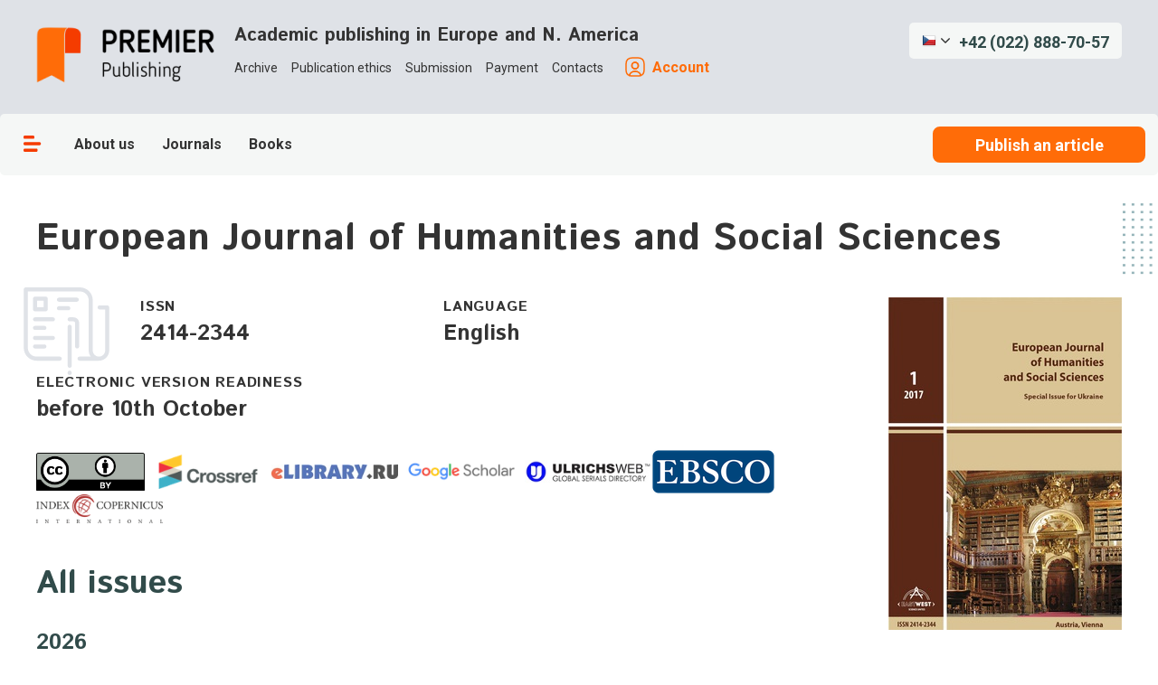

--- FILE ---
content_type: text/html; charset=utf-8
request_url: https://ppublishing.org/archive/edition/the-european-journal-of-humanities-and-social-scie
body_size: 26569
content:
<!DOCTYPE html><html><head><meta charSet="utf-8"/><meta name="viewport" content="initial-scale=1.0, width=device-width"/><title>European Journal of Humanities and Social Sciences</title><meta name="description" content="&lt;p&gt;Articles in humanities and social sciences are published in the journal. Journal is published in&amp;nbsp;&lt;strong&gt;English&lt;/strong&gt;. Example of output data of an article &amp;ndash;&amp;nbsp;&lt;em&gt;Alexey, Mendeleev. Humanitarian approaches to the Periodic Law // The European Journal of Humanities and Social Sciences, №1, 2022,&amp;nbsp;Pp.&amp;nbsp;112-117.&lt;/em&gt;&lt;/p&gt;

&lt;p&gt;The journal is intended for graduate students, postgraduate students, postdoctoral students, recent graduates, teachers, academic researchers and practitioners.&amp;nbsp;The journal is published in electronic form.&lt;/p&gt;

&lt;p&gt;&lt;u&gt;&lt;strong&gt;&lt;a href=&quot;https://ppublishing.org/publication-ethics&quot;&gt;Publication ethics and COPE&lt;/a&gt;&lt;/strong&gt;&lt;/u&gt;&lt;/p&gt;

&lt;h4&gt;&lt;a href=&quot;/media/ckeditor_uploads/2022/06/02/publication-ethics-and-publication-malpractice-statement-ejhss.docx&quot;&gt;&lt;u&gt;&lt;strong&gt;Publication Ethics and Publication Malpractice Statement&lt;/strong&gt;&lt;/u&gt;&lt;/a&gt;&lt;/h4&gt;

&lt;p style=&quot;margin-left:0cm; margin-right:0cm; text-align:justify&quot;&gt;&lt;strong&gt;Each author receives FREE OF CHARGE&lt;/strong&gt;&lt;/p&gt;

&lt;p style=&quot;margin-left:0cm; margin-right:0cm; text-align:justify&quot;&gt;&amp;nbsp;&lt;/p&gt;

&lt;table cellspacing=&quot;0&quot; class=&quot;MsoTableGrid&quot; style=&quot;border-collapse:collapse; border:undefined&quot;&gt;
	&lt;tbody&gt;
		&lt;tr&gt;
			&lt;td style=&quot;height:68.4pt; vertical-align:top; width:86.0pt&quot;&gt;
			&lt;p style=&quot;margin-left:0cm; margin-right:0cm; text-align:justify&quot;&gt;&lt;img src=&quot;/media/ckeditor_uploads/2022/03/29/image-20220329012245-5.png&quot; style=&quot;height:100px; width:100px&quot; /&gt;&lt;strong&gt; &lt;/strong&gt;&lt;/p&gt;
			&lt;/td&gt;
			&lt;td style=&quot;height:68.4pt; vertical-align:top; width:146.25pt&quot;&gt;
			&lt;p style=&quot;margin-left:0cm; margin-right:0cm; text-align:justify&quot;&gt;&lt;strong&gt;ARTICLE PREPRINT &lt;/strong&gt;&lt;/p&gt;

			&lt;p style=&quot;margin-left:0cm; margin-right:0cm&quot;&gt;Immediately after payment, with all metadata, citation and online link&lt;/p&gt;
			&lt;/td&gt;
			&lt;td style=&quot;height:68.4pt; vertical-align:top; width:13.3pt&quot;&gt;
			&lt;p style=&quot;margin-left:0cm; margin-right:0cm; text-align:justify&quot;&gt;&amp;nbsp;&lt;/p&gt;
			&lt;/td&gt;
			&lt;td style=&quot;height:68.4pt; vertical-align:top; width:86.0pt&quot;&gt;
			&lt;p style=&quot;margin-left:0cm; margin-right:0cm; text-align:justify&quot;&gt;&lt;img src=&quot;/media/ckeditor_uploads/2022/03/29/image-20220329012245-6.png&quot; style=&quot;height:100px; width:100px&quot; /&gt;&lt;strong&gt; &lt;/strong&gt;&lt;/p&gt;
			&lt;/td&gt;
			&lt;td style=&quot;height:68.4pt; vertical-align:top; width:147.0pt&quot;&gt;
			&lt;p style=&quot;margin-left:0cm; margin-right:0cm&quot;&gt;&lt;strong&gt;PUBLICATION CERTIFICATE&lt;/strong&gt;&lt;/p&gt;

			&lt;p style=&quot;margin-left:0cm; margin-right:0cm&quot;&gt;Available for download immediately after payment in your personal account&lt;/p&gt;
			&lt;/td&gt;
		&lt;/tr&gt;
		&lt;tr&gt;
			&lt;td style=&quot;vertical-align:top; width:86.0pt&quot;&gt;
			&lt;p style=&quot;margin-left:0cm; margin-right:0cm; text-align:justify&quot;&gt;&amp;nbsp;&lt;/p&gt;
			&lt;/td&gt;
			&lt;td style=&quot;vertical-align:top; width:146.25pt&quot;&gt;
			&lt;p style=&quot;margin-left:0cm; margin-right:0cm; text-align:justify&quot;&gt;&amp;nbsp;&lt;/p&gt;
			&lt;/td&gt;
			&lt;td style=&quot;vertical-align:top; width:13.3pt&quot;&gt;
			&lt;p style=&quot;margin-left:0cm; margin-right:0cm; text-align:justify&quot;&gt;&amp;nbsp;&lt;/p&gt;
			&lt;/td&gt;
			&lt;td style=&quot;vertical-align:top; width:86.0pt&quot;&gt;
			&lt;p style=&quot;margin-left:0cm; margin-right:0cm; text-align:justify&quot;&gt;&amp;nbsp;&lt;/p&gt;
			&lt;/td&gt;
			&lt;td style=&quot;vertical-align:top; width:147.0pt&quot;&gt;
			&lt;p style=&quot;margin-left:0cm; margin-right:0cm; text-align:justify&quot;&gt;&amp;nbsp;&lt;/p&gt;
			&lt;/td&gt;
		&lt;/tr&gt;
		&lt;tr&gt;
			&lt;td style=&quot;height:63.85pt; vertical-align:top; width:86.0pt&quot;&gt;
			&lt;p style=&quot;margin-left:0cm; margin-right:0cm; text-align:justify&quot;&gt;&lt;img src=&quot;/media/ckeditor_uploads/2022/03/29/image-20220329012245-7.png&quot; style=&quot;height:100px; width:100px&quot; /&gt;&lt;strong&gt; &lt;/strong&gt;&lt;/p&gt;
			&lt;/td&gt;
			&lt;td style=&quot;height:63.85pt; vertical-align:top; width:146.25pt&quot;&gt;
			&lt;p style=&quot;margin-left:0cm; margin-right:0cm&quot;&gt;&lt;strong&gt;JOURNAL EDITION, and Author`s Certificate &lt;/strong&gt;&lt;/p&gt;

			&lt;p style=&quot;margin-left:0cm; margin-right:0cm&quot;&gt;Available for download 25 days after deadline&lt;/p&gt;
			&lt;/td&gt;
			&lt;td style=&quot;height:63.85pt; vertical-align:top; width:13.3pt&quot;&gt;
			&lt;p style=&quot;margin-left:0cm; margin-right:0cm; text-align:justify&quot;&gt;&amp;nbsp;&lt;/p&gt;
			&lt;/td&gt;
			&lt;td style=&quot;height:63.85pt; vertical-align:top; width:86.0pt&quot;&gt;
			&lt;p style=&quot;margin-left:0cm; margin-right:0cm; text-align:justify&quot;&gt;&lt;img src=&quot;/media/ckeditor_uploads/2022/03/29/image-20220329012245-8.png&quot; style=&quot;height:100px; width:100px&quot; /&gt;&lt;strong&gt; &lt;/strong&gt;&lt;/p&gt;
			&lt;/td&gt;
			&lt;td style=&quot;height:63.85pt; vertical-align:top; width:147.0pt&quot;&gt;
			&lt;p style=&quot;margin-left:0cm; margin-right:0cm; text-align:justify&quot;&gt;&lt;strong&gt;PERSONAL ACCOUNT&lt;/strong&gt;&lt;/p&gt;

			&lt;p style=&quot;margin-left:0cm; margin-right:0cm&quot;&gt;The certificate of participation is available for download in the account&lt;/p&gt;
			&lt;/td&gt;
		&lt;/tr&gt;
	&lt;/tbody&gt;
&lt;/table&gt;"/><meta property="og:title" content="European Journal of Humanities and Social Sciences"/><meta property="og:description" content="&lt;p&gt;Articles in humanities and social sciences are published in the journal. Journal is published in&amp;nbsp;&lt;strong&gt;English&lt;/strong&gt;. Example of output data of an article &amp;ndash;&amp;nbsp;&lt;em&gt;Alexey, Mendeleev. Humanitarian approaches to the Periodic Law // The European Journal of Humanities and Social Sciences, №1, 2022,&amp;nbs"/><meta property="og:url" content="/archive/edition/the-european-journal-of-humanities-and-social-scie"/><meta property="og:locale" content="ru_RU"/><meta name="next-head-count" content="8"/><link rel="icon" href="/favicon.png" type="image/x-icon"/>
<script type="text/javascript">
   (function(m,e,t,r,i,k,a){m[i]=m[i]||function(){(m[i].a=m[i].a||[]).push(arguments)};
   m[i].l=1*new Date();k=e.createElement(t),a=e.getElementsByTagName(t)[0],k.async=1,k.src=r,a.parentNode.insertBefore(k,a)})
   (window, document, "script", "https://mc.yandex.ru/metrika/tag.js", "ym");

   ym(87899934, "init", {
        clickmap:true,
        trackLinks:true,
        accurateTrackBounce:true,
        webvisor:true
   });
</script>
<noscript><div><img src="https://mc.yandex.ru/watch/87899934" style="position:absolute;left:-9999px" alt=""/></div></noscript>
<link rel="preconnect" href="https://fonts.googleapis.com"/><link rel="preconnect" href="https://fonts.gstatic.com" crossorigin="true"/><link rel="manifest" href="/pwa/manifest.json"/><meta name="theme-color" content="#1FAE6D"/><meta name="apple-mobile-web-app-capable" content="yes"/><meta name="apple-mobile-web-app-status-bar-style" content="black"/><meta name="apple-mobile-web-app-title" content="Publishing"/><link rel="apple-touch-icon" href="pwa/icons/pwa_icn_48.png" sizes="48x48"/><link rel="apple-touch-icon" href="pwa/icons/pwa_icn_72.png" sizes="72x72"/><link rel="apple-touch-icon" href="pwa/icons/pwa_icn_96.png" sizes="96x96"/><link rel="apple-touch-icon" href="pwa/icons/pwa_icn_144.png" sizes="144x144"/><link rel="apple-touch-icon" href="pwa/icons/pwa_icn_168.png" sizes="168x168"/><link rel="apple-touch-icon" href="pwa/icons/pwa_icn_192.png" sizes="192x192"/><link rel="apple-touch-startup-image" media="(device-width: 414px) and (device-height: 896px) and (-webkit-device-pixel-ratio: 3)" href="pwa/splash/splash_xsmax.png"/><link rel="apple-touch-startup-image" media="(device-width: 414px) and (device-height: 896px) and (-webkit-device-pixel-ratio: 2)" href="pwa/splash/splash_xr.png"/><link rel="apple-touch-startup-image" href="pwa/splash/splash_x.png" media="(device-width: 375px) and (device-height: 812px) and (-webkit-device-pixel-ratio: 3) and (orientation: portrait)"/><link rel="apple-touch-startup-image" href="pwa/splash/splash_iphone.png" media="(device-width: 375px) and (device-height: 667px) and (-webkit-device-pixel-ratio: 2) and (orientation: portrait)"/><link rel="apple-touch-startup-image" href="pwa/splash/splash_plus.png" media="(device-width: 414px) and (device-height: 736px) and (-webkit-device-pixel-ratio: 3) and (orientation: portrait)"/><link rel="stylesheet" type="text/css" charSet="UTF-8" href="https://cdnjs.cloudflare.com/ajax/libs/slick-carousel/1.6.0/slick.min.css"/><link rel="stylesheet" type="text/css" href="https://cdnjs.cloudflare.com/ajax/libs/slick-carousel/1.6.0/slick-theme.min.css"/><link rel="preconnect" href="https://fonts.gstatic.com" crossorigin /><noscript data-n-css=""></noscript><script defer="" nomodule="" src="/_next/static/chunks/polyfills-c67a75d1b6f99dc8.js"></script><script src="/_next/static/chunks/webpack-e376bbf669d20a4c.js" defer=""></script><script src="/_next/static/chunks/framework-bb5c596eafb42b22.js" defer=""></script><script src="/_next/static/chunks/main-9485d81b4b634fdf.js" defer=""></script><script src="/_next/static/chunks/pages/_app-6bab8bd8ab7330ce.js" defer=""></script><script src="/_next/static/chunks/606-e284f6cf924fc875.js" defer=""></script><script src="/_next/static/chunks/329-77a4038b9c4f7e54.js" defer=""></script><script src="/_next/static/chunks/pages/archive/edition/%5BeditionSlug%5D-dd1f40d05d02005d.js" defer=""></script><script src="/_next/static/VirhrNTNsx8Ie3x_3UNnC/_buildManifest.js" defer=""></script><script src="/_next/static/VirhrNTNsx8Ie3x_3UNnC/_ssgManifest.js" defer=""></script><style data-emotion-css=""></style><style data-href="https://fonts.googleapis.com/css2?family=Istok+Web:wght@700&family=Roboto:ital,wght@0,400;0,700;1,400;1,700&display=swap">@font-face{font-family:'Istok Web';font-style:normal;font-weight:700;font-display:swap;src:url(https://fonts.gstatic.com/l/font?kit=3qTqojGmgSyUukBzKslhvU5a_Q&skey=b825e864c348b299&v=v26) format('woff')}@font-face{font-family:'Roboto';font-style:italic;font-weight:400;font-stretch:normal;font-display:swap;src:url(https://fonts.gstatic.com/l/font?kit=KFOKCnqEu92Fr1Mu53ZEC9_Vu3r1gIhOszmOClHrs6ljXfMMLoHQiAw&skey=c608c610063635f9&v=v49) format('woff')}@font-face{font-family:'Roboto';font-style:italic;font-weight:700;font-stretch:normal;font-display:swap;src:url(https://fonts.gstatic.com/l/font?kit=KFOKCnqEu92Fr1Mu53ZEC9_Vu3r1gIhOszmOClHrs6ljXfMMLmbXiAw&skey=c608c610063635f9&v=v49) format('woff')}@font-face{font-family:'Roboto';font-style:normal;font-weight:400;font-stretch:normal;font-display:swap;src:url(https://fonts.gstatic.com/l/font?kit=KFOMCnqEu92Fr1ME7kSn66aGLdTylUAMQXC89YmC2DPNWubEbWmQ&skey=a0a0114a1dcab3ac&v=v49) format('woff')}@font-face{font-family:'Roboto';font-style:normal;font-weight:700;font-stretch:normal;font-display:swap;src:url(https://fonts.gstatic.com/l/font?kit=KFOMCnqEu92Fr1ME7kSn66aGLdTylUAMQXC89YmC2DPNWuYjammQ&skey=a0a0114a1dcab3ac&v=v49) format('woff')}@font-face{font-family:'Istok Web';font-style:normal;font-weight:700;font-display:swap;src:url(https://fonts.gstatic.com/s/istokweb/v26/3qTqojGmgSyUukBzKslhvU5q9GMVQhTMMggN.woff2) format('woff2');unicode-range:U+0460-052F,U+1C80-1C8A,U+20B4,U+2DE0-2DFF,U+A640-A69F,U+FE2E-FE2F}@font-face{font-family:'Istok Web';font-style:normal;font-weight:700;font-display:swap;src:url(https://fonts.gstatic.com/s/istokweb/v26/3qTqojGmgSyUukBzKslhvU5q_WMVQhTMMggN.woff2) format('woff2');unicode-range:U+0301,U+0400-045F,U+0490-0491,U+04B0-04B1,U+2116}@font-face{font-family:'Istok Web';font-style:normal;font-weight:700;font-display:swap;src:url(https://fonts.gstatic.com/s/istokweb/v26/3qTqojGmgSyUukBzKslhvU5q92MVQhTMMggN.woff2) format('woff2');unicode-range:U+0100-02BA,U+02BD-02C5,U+02C7-02CC,U+02CE-02D7,U+02DD-02FF,U+0304,U+0308,U+0329,U+1D00-1DBF,U+1E00-1E9F,U+1EF2-1EFF,U+2020,U+20A0-20AB,U+20AD-20C0,U+2113,U+2C60-2C7F,U+A720-A7FF}@font-face{font-family:'Istok Web';font-style:normal;font-weight:700;font-display:swap;src:url(https://fonts.gstatic.com/s/istokweb/v26/3qTqojGmgSyUukBzKslhvU5q-WMVQhTMMg.woff2) format('woff2');unicode-range:U+0000-00FF,U+0131,U+0152-0153,U+02BB-02BC,U+02C6,U+02DA,U+02DC,U+0304,U+0308,U+0329,U+2000-206F,U+20AC,U+2122,U+2191,U+2193,U+2212,U+2215,U+FEFF,U+FFFD}@font-face{font-family:'Roboto';font-style:italic;font-weight:400;font-stretch:100%;font-display:swap;src:url(https://fonts.gstatic.com/s/roboto/v49/KFO5CnqEu92Fr1Mu53ZEC9_Vu3r1gIhOszmkC3kaSTbQWt4N.woff2) format('woff2');unicode-range:U+0460-052F,U+1C80-1C8A,U+20B4,U+2DE0-2DFF,U+A640-A69F,U+FE2E-FE2F}@font-face{font-family:'Roboto';font-style:italic;font-weight:400;font-stretch:100%;font-display:swap;src:url(https://fonts.gstatic.com/s/roboto/v49/KFO5CnqEu92Fr1Mu53ZEC9_Vu3r1gIhOszmkAnkaSTbQWt4N.woff2) format('woff2');unicode-range:U+0301,U+0400-045F,U+0490-0491,U+04B0-04B1,U+2116}@font-face{font-family:'Roboto';font-style:italic;font-weight:400;font-stretch:100%;font-display:swap;src:url(https://fonts.gstatic.com/s/roboto/v49/KFO5CnqEu92Fr1Mu53ZEC9_Vu3r1gIhOszmkCnkaSTbQWt4N.woff2) format('woff2');unicode-range:U+1F00-1FFF}@font-face{font-family:'Roboto';font-style:italic;font-weight:400;font-stretch:100%;font-display:swap;src:url(https://fonts.gstatic.com/s/roboto/v49/KFO5CnqEu92Fr1Mu53ZEC9_Vu3r1gIhOszmkBXkaSTbQWt4N.woff2) format('woff2');unicode-range:U+0370-0377,U+037A-037F,U+0384-038A,U+038C,U+038E-03A1,U+03A3-03FF}@font-face{font-family:'Roboto';font-style:italic;font-weight:400;font-stretch:100%;font-display:swap;src:url(https://fonts.gstatic.com/s/roboto/v49/KFO5CnqEu92Fr1Mu53ZEC9_Vu3r1gIhOszmkenkaSTbQWt4N.woff2) format('woff2');unicode-range:U+0302-0303,U+0305,U+0307-0308,U+0310,U+0312,U+0315,U+031A,U+0326-0327,U+032C,U+032F-0330,U+0332-0333,U+0338,U+033A,U+0346,U+034D,U+0391-03A1,U+03A3-03A9,U+03B1-03C9,U+03D1,U+03D5-03D6,U+03F0-03F1,U+03F4-03F5,U+2016-2017,U+2034-2038,U+203C,U+2040,U+2043,U+2047,U+2050,U+2057,U+205F,U+2070-2071,U+2074-208E,U+2090-209C,U+20D0-20DC,U+20E1,U+20E5-20EF,U+2100-2112,U+2114-2115,U+2117-2121,U+2123-214F,U+2190,U+2192,U+2194-21AE,U+21B0-21E5,U+21F1-21F2,U+21F4-2211,U+2213-2214,U+2216-22FF,U+2308-230B,U+2310,U+2319,U+231C-2321,U+2336-237A,U+237C,U+2395,U+239B-23B7,U+23D0,U+23DC-23E1,U+2474-2475,U+25AF,U+25B3,U+25B7,U+25BD,U+25C1,U+25CA,U+25CC,U+25FB,U+266D-266F,U+27C0-27FF,U+2900-2AFF,U+2B0E-2B11,U+2B30-2B4C,U+2BFE,U+3030,U+FF5B,U+FF5D,U+1D400-1D7FF,U+1EE00-1EEFF}@font-face{font-family:'Roboto';font-style:italic;font-weight:400;font-stretch:100%;font-display:swap;src:url(https://fonts.gstatic.com/s/roboto/v49/KFO5CnqEu92Fr1Mu53ZEC9_Vu3r1gIhOszmkaHkaSTbQWt4N.woff2) format('woff2');unicode-range:U+0001-000C,U+000E-001F,U+007F-009F,U+20DD-20E0,U+20E2-20E4,U+2150-218F,U+2190,U+2192,U+2194-2199,U+21AF,U+21E6-21F0,U+21F3,U+2218-2219,U+2299,U+22C4-22C6,U+2300-243F,U+2440-244A,U+2460-24FF,U+25A0-27BF,U+2800-28FF,U+2921-2922,U+2981,U+29BF,U+29EB,U+2B00-2BFF,U+4DC0-4DFF,U+FFF9-FFFB,U+10140-1018E,U+10190-1019C,U+101A0,U+101D0-101FD,U+102E0-102FB,U+10E60-10E7E,U+1D2C0-1D2D3,U+1D2E0-1D37F,U+1F000-1F0FF,U+1F100-1F1AD,U+1F1E6-1F1FF,U+1F30D-1F30F,U+1F315,U+1F31C,U+1F31E,U+1F320-1F32C,U+1F336,U+1F378,U+1F37D,U+1F382,U+1F393-1F39F,U+1F3A7-1F3A8,U+1F3AC-1F3AF,U+1F3C2,U+1F3C4-1F3C6,U+1F3CA-1F3CE,U+1F3D4-1F3E0,U+1F3ED,U+1F3F1-1F3F3,U+1F3F5-1F3F7,U+1F408,U+1F415,U+1F41F,U+1F426,U+1F43F,U+1F441-1F442,U+1F444,U+1F446-1F449,U+1F44C-1F44E,U+1F453,U+1F46A,U+1F47D,U+1F4A3,U+1F4B0,U+1F4B3,U+1F4B9,U+1F4BB,U+1F4BF,U+1F4C8-1F4CB,U+1F4D6,U+1F4DA,U+1F4DF,U+1F4E3-1F4E6,U+1F4EA-1F4ED,U+1F4F7,U+1F4F9-1F4FB,U+1F4FD-1F4FE,U+1F503,U+1F507-1F50B,U+1F50D,U+1F512-1F513,U+1F53E-1F54A,U+1F54F-1F5FA,U+1F610,U+1F650-1F67F,U+1F687,U+1F68D,U+1F691,U+1F694,U+1F698,U+1F6AD,U+1F6B2,U+1F6B9-1F6BA,U+1F6BC,U+1F6C6-1F6CF,U+1F6D3-1F6D7,U+1F6E0-1F6EA,U+1F6F0-1F6F3,U+1F6F7-1F6FC,U+1F700-1F7FF,U+1F800-1F80B,U+1F810-1F847,U+1F850-1F859,U+1F860-1F887,U+1F890-1F8AD,U+1F8B0-1F8BB,U+1F8C0-1F8C1,U+1F900-1F90B,U+1F93B,U+1F946,U+1F984,U+1F996,U+1F9E9,U+1FA00-1FA6F,U+1FA70-1FA7C,U+1FA80-1FA89,U+1FA8F-1FAC6,U+1FACE-1FADC,U+1FADF-1FAE9,U+1FAF0-1FAF8,U+1FB00-1FBFF}@font-face{font-family:'Roboto';font-style:italic;font-weight:400;font-stretch:100%;font-display:swap;src:url(https://fonts.gstatic.com/s/roboto/v49/KFO5CnqEu92Fr1Mu53ZEC9_Vu3r1gIhOszmkCXkaSTbQWt4N.woff2) format('woff2');unicode-range:U+0102-0103,U+0110-0111,U+0128-0129,U+0168-0169,U+01A0-01A1,U+01AF-01B0,U+0300-0301,U+0303-0304,U+0308-0309,U+0323,U+0329,U+1EA0-1EF9,U+20AB}@font-face{font-family:'Roboto';font-style:italic;font-weight:400;font-stretch:100%;font-display:swap;src:url(https://fonts.gstatic.com/s/roboto/v49/KFO5CnqEu92Fr1Mu53ZEC9_Vu3r1gIhOszmkCHkaSTbQWt4N.woff2) format('woff2');unicode-range:U+0100-02BA,U+02BD-02C5,U+02C7-02CC,U+02CE-02D7,U+02DD-02FF,U+0304,U+0308,U+0329,U+1D00-1DBF,U+1E00-1E9F,U+1EF2-1EFF,U+2020,U+20A0-20AB,U+20AD-20C0,U+2113,U+2C60-2C7F,U+A720-A7FF}@font-face{font-family:'Roboto';font-style:italic;font-weight:400;font-stretch:100%;font-display:swap;src:url(https://fonts.gstatic.com/s/roboto/v49/KFO5CnqEu92Fr1Mu53ZEC9_Vu3r1gIhOszmkBnkaSTbQWg.woff2) format('woff2');unicode-range:U+0000-00FF,U+0131,U+0152-0153,U+02BB-02BC,U+02C6,U+02DA,U+02DC,U+0304,U+0308,U+0329,U+2000-206F,U+20AC,U+2122,U+2191,U+2193,U+2212,U+2215,U+FEFF,U+FFFD}@font-face{font-family:'Roboto';font-style:italic;font-weight:700;font-stretch:100%;font-display:swap;src:url(https://fonts.gstatic.com/s/roboto/v49/KFO5CnqEu92Fr1Mu53ZEC9_Vu3r1gIhOszmkC3kaSTbQWt4N.woff2) format('woff2');unicode-range:U+0460-052F,U+1C80-1C8A,U+20B4,U+2DE0-2DFF,U+A640-A69F,U+FE2E-FE2F}@font-face{font-family:'Roboto';font-style:italic;font-weight:700;font-stretch:100%;font-display:swap;src:url(https://fonts.gstatic.com/s/roboto/v49/KFO5CnqEu92Fr1Mu53ZEC9_Vu3r1gIhOszmkAnkaSTbQWt4N.woff2) format('woff2');unicode-range:U+0301,U+0400-045F,U+0490-0491,U+04B0-04B1,U+2116}@font-face{font-family:'Roboto';font-style:italic;font-weight:700;font-stretch:100%;font-display:swap;src:url(https://fonts.gstatic.com/s/roboto/v49/KFO5CnqEu92Fr1Mu53ZEC9_Vu3r1gIhOszmkCnkaSTbQWt4N.woff2) format('woff2');unicode-range:U+1F00-1FFF}@font-face{font-family:'Roboto';font-style:italic;font-weight:700;font-stretch:100%;font-display:swap;src:url(https://fonts.gstatic.com/s/roboto/v49/KFO5CnqEu92Fr1Mu53ZEC9_Vu3r1gIhOszmkBXkaSTbQWt4N.woff2) format('woff2');unicode-range:U+0370-0377,U+037A-037F,U+0384-038A,U+038C,U+038E-03A1,U+03A3-03FF}@font-face{font-family:'Roboto';font-style:italic;font-weight:700;font-stretch:100%;font-display:swap;src:url(https://fonts.gstatic.com/s/roboto/v49/KFO5CnqEu92Fr1Mu53ZEC9_Vu3r1gIhOszmkenkaSTbQWt4N.woff2) format('woff2');unicode-range:U+0302-0303,U+0305,U+0307-0308,U+0310,U+0312,U+0315,U+031A,U+0326-0327,U+032C,U+032F-0330,U+0332-0333,U+0338,U+033A,U+0346,U+034D,U+0391-03A1,U+03A3-03A9,U+03B1-03C9,U+03D1,U+03D5-03D6,U+03F0-03F1,U+03F4-03F5,U+2016-2017,U+2034-2038,U+203C,U+2040,U+2043,U+2047,U+2050,U+2057,U+205F,U+2070-2071,U+2074-208E,U+2090-209C,U+20D0-20DC,U+20E1,U+20E5-20EF,U+2100-2112,U+2114-2115,U+2117-2121,U+2123-214F,U+2190,U+2192,U+2194-21AE,U+21B0-21E5,U+21F1-21F2,U+21F4-2211,U+2213-2214,U+2216-22FF,U+2308-230B,U+2310,U+2319,U+231C-2321,U+2336-237A,U+237C,U+2395,U+239B-23B7,U+23D0,U+23DC-23E1,U+2474-2475,U+25AF,U+25B3,U+25B7,U+25BD,U+25C1,U+25CA,U+25CC,U+25FB,U+266D-266F,U+27C0-27FF,U+2900-2AFF,U+2B0E-2B11,U+2B30-2B4C,U+2BFE,U+3030,U+FF5B,U+FF5D,U+1D400-1D7FF,U+1EE00-1EEFF}@font-face{font-family:'Roboto';font-style:italic;font-weight:700;font-stretch:100%;font-display:swap;src:url(https://fonts.gstatic.com/s/roboto/v49/KFO5CnqEu92Fr1Mu53ZEC9_Vu3r1gIhOszmkaHkaSTbQWt4N.woff2) format('woff2');unicode-range:U+0001-000C,U+000E-001F,U+007F-009F,U+20DD-20E0,U+20E2-20E4,U+2150-218F,U+2190,U+2192,U+2194-2199,U+21AF,U+21E6-21F0,U+21F3,U+2218-2219,U+2299,U+22C4-22C6,U+2300-243F,U+2440-244A,U+2460-24FF,U+25A0-27BF,U+2800-28FF,U+2921-2922,U+2981,U+29BF,U+29EB,U+2B00-2BFF,U+4DC0-4DFF,U+FFF9-FFFB,U+10140-1018E,U+10190-1019C,U+101A0,U+101D0-101FD,U+102E0-102FB,U+10E60-10E7E,U+1D2C0-1D2D3,U+1D2E0-1D37F,U+1F000-1F0FF,U+1F100-1F1AD,U+1F1E6-1F1FF,U+1F30D-1F30F,U+1F315,U+1F31C,U+1F31E,U+1F320-1F32C,U+1F336,U+1F378,U+1F37D,U+1F382,U+1F393-1F39F,U+1F3A7-1F3A8,U+1F3AC-1F3AF,U+1F3C2,U+1F3C4-1F3C6,U+1F3CA-1F3CE,U+1F3D4-1F3E0,U+1F3ED,U+1F3F1-1F3F3,U+1F3F5-1F3F7,U+1F408,U+1F415,U+1F41F,U+1F426,U+1F43F,U+1F441-1F442,U+1F444,U+1F446-1F449,U+1F44C-1F44E,U+1F453,U+1F46A,U+1F47D,U+1F4A3,U+1F4B0,U+1F4B3,U+1F4B9,U+1F4BB,U+1F4BF,U+1F4C8-1F4CB,U+1F4D6,U+1F4DA,U+1F4DF,U+1F4E3-1F4E6,U+1F4EA-1F4ED,U+1F4F7,U+1F4F9-1F4FB,U+1F4FD-1F4FE,U+1F503,U+1F507-1F50B,U+1F50D,U+1F512-1F513,U+1F53E-1F54A,U+1F54F-1F5FA,U+1F610,U+1F650-1F67F,U+1F687,U+1F68D,U+1F691,U+1F694,U+1F698,U+1F6AD,U+1F6B2,U+1F6B9-1F6BA,U+1F6BC,U+1F6C6-1F6CF,U+1F6D3-1F6D7,U+1F6E0-1F6EA,U+1F6F0-1F6F3,U+1F6F7-1F6FC,U+1F700-1F7FF,U+1F800-1F80B,U+1F810-1F847,U+1F850-1F859,U+1F860-1F887,U+1F890-1F8AD,U+1F8B0-1F8BB,U+1F8C0-1F8C1,U+1F900-1F90B,U+1F93B,U+1F946,U+1F984,U+1F996,U+1F9E9,U+1FA00-1FA6F,U+1FA70-1FA7C,U+1FA80-1FA89,U+1FA8F-1FAC6,U+1FACE-1FADC,U+1FADF-1FAE9,U+1FAF0-1FAF8,U+1FB00-1FBFF}@font-face{font-family:'Roboto';font-style:italic;font-weight:700;font-stretch:100%;font-display:swap;src:url(https://fonts.gstatic.com/s/roboto/v49/KFO5CnqEu92Fr1Mu53ZEC9_Vu3r1gIhOszmkCXkaSTbQWt4N.woff2) format('woff2');unicode-range:U+0102-0103,U+0110-0111,U+0128-0129,U+0168-0169,U+01A0-01A1,U+01AF-01B0,U+0300-0301,U+0303-0304,U+0308-0309,U+0323,U+0329,U+1EA0-1EF9,U+20AB}@font-face{font-family:'Roboto';font-style:italic;font-weight:700;font-stretch:100%;font-display:swap;src:url(https://fonts.gstatic.com/s/roboto/v49/KFO5CnqEu92Fr1Mu53ZEC9_Vu3r1gIhOszmkCHkaSTbQWt4N.woff2) format('woff2');unicode-range:U+0100-02BA,U+02BD-02C5,U+02C7-02CC,U+02CE-02D7,U+02DD-02FF,U+0304,U+0308,U+0329,U+1D00-1DBF,U+1E00-1E9F,U+1EF2-1EFF,U+2020,U+20A0-20AB,U+20AD-20C0,U+2113,U+2C60-2C7F,U+A720-A7FF}@font-face{font-family:'Roboto';font-style:italic;font-weight:700;font-stretch:100%;font-display:swap;src:url(https://fonts.gstatic.com/s/roboto/v49/KFO5CnqEu92Fr1Mu53ZEC9_Vu3r1gIhOszmkBnkaSTbQWg.woff2) format('woff2');unicode-range:U+0000-00FF,U+0131,U+0152-0153,U+02BB-02BC,U+02C6,U+02DA,U+02DC,U+0304,U+0308,U+0329,U+2000-206F,U+20AC,U+2122,U+2191,U+2193,U+2212,U+2215,U+FEFF,U+FFFD}@font-face{font-family:'Roboto';font-style:normal;font-weight:400;font-stretch:100%;font-display:swap;src:url(https://fonts.gstatic.com/s/roboto/v49/KFO7CnqEu92Fr1ME7kSn66aGLdTylUAMa3GUBHMdazTgWw.woff2) format('woff2');unicode-range:U+0460-052F,U+1C80-1C8A,U+20B4,U+2DE0-2DFF,U+A640-A69F,U+FE2E-FE2F}@font-face{font-family:'Roboto';font-style:normal;font-weight:400;font-stretch:100%;font-display:swap;src:url(https://fonts.gstatic.com/s/roboto/v49/KFO7CnqEu92Fr1ME7kSn66aGLdTylUAMa3iUBHMdazTgWw.woff2) format('woff2');unicode-range:U+0301,U+0400-045F,U+0490-0491,U+04B0-04B1,U+2116}@font-face{font-family:'Roboto';font-style:normal;font-weight:400;font-stretch:100%;font-display:swap;src:url(https://fonts.gstatic.com/s/roboto/v49/KFO7CnqEu92Fr1ME7kSn66aGLdTylUAMa3CUBHMdazTgWw.woff2) format('woff2');unicode-range:U+1F00-1FFF}@font-face{font-family:'Roboto';font-style:normal;font-weight:400;font-stretch:100%;font-display:swap;src:url(https://fonts.gstatic.com/s/roboto/v49/KFO7CnqEu92Fr1ME7kSn66aGLdTylUAMa3-UBHMdazTgWw.woff2) format('woff2');unicode-range:U+0370-0377,U+037A-037F,U+0384-038A,U+038C,U+038E-03A1,U+03A3-03FF}@font-face{font-family:'Roboto';font-style:normal;font-weight:400;font-stretch:100%;font-display:swap;src:url(https://fonts.gstatic.com/s/roboto/v49/KFO7CnqEu92Fr1ME7kSn66aGLdTylUAMawCUBHMdazTgWw.woff2) format('woff2');unicode-range:U+0302-0303,U+0305,U+0307-0308,U+0310,U+0312,U+0315,U+031A,U+0326-0327,U+032C,U+032F-0330,U+0332-0333,U+0338,U+033A,U+0346,U+034D,U+0391-03A1,U+03A3-03A9,U+03B1-03C9,U+03D1,U+03D5-03D6,U+03F0-03F1,U+03F4-03F5,U+2016-2017,U+2034-2038,U+203C,U+2040,U+2043,U+2047,U+2050,U+2057,U+205F,U+2070-2071,U+2074-208E,U+2090-209C,U+20D0-20DC,U+20E1,U+20E5-20EF,U+2100-2112,U+2114-2115,U+2117-2121,U+2123-214F,U+2190,U+2192,U+2194-21AE,U+21B0-21E5,U+21F1-21F2,U+21F4-2211,U+2213-2214,U+2216-22FF,U+2308-230B,U+2310,U+2319,U+231C-2321,U+2336-237A,U+237C,U+2395,U+239B-23B7,U+23D0,U+23DC-23E1,U+2474-2475,U+25AF,U+25B3,U+25B7,U+25BD,U+25C1,U+25CA,U+25CC,U+25FB,U+266D-266F,U+27C0-27FF,U+2900-2AFF,U+2B0E-2B11,U+2B30-2B4C,U+2BFE,U+3030,U+FF5B,U+FF5D,U+1D400-1D7FF,U+1EE00-1EEFF}@font-face{font-family:'Roboto';font-style:normal;font-weight:400;font-stretch:100%;font-display:swap;src:url(https://fonts.gstatic.com/s/roboto/v49/KFO7CnqEu92Fr1ME7kSn66aGLdTylUAMaxKUBHMdazTgWw.woff2) format('woff2');unicode-range:U+0001-000C,U+000E-001F,U+007F-009F,U+20DD-20E0,U+20E2-20E4,U+2150-218F,U+2190,U+2192,U+2194-2199,U+21AF,U+21E6-21F0,U+21F3,U+2218-2219,U+2299,U+22C4-22C6,U+2300-243F,U+2440-244A,U+2460-24FF,U+25A0-27BF,U+2800-28FF,U+2921-2922,U+2981,U+29BF,U+29EB,U+2B00-2BFF,U+4DC0-4DFF,U+FFF9-FFFB,U+10140-1018E,U+10190-1019C,U+101A0,U+101D0-101FD,U+102E0-102FB,U+10E60-10E7E,U+1D2C0-1D2D3,U+1D2E0-1D37F,U+1F000-1F0FF,U+1F100-1F1AD,U+1F1E6-1F1FF,U+1F30D-1F30F,U+1F315,U+1F31C,U+1F31E,U+1F320-1F32C,U+1F336,U+1F378,U+1F37D,U+1F382,U+1F393-1F39F,U+1F3A7-1F3A8,U+1F3AC-1F3AF,U+1F3C2,U+1F3C4-1F3C6,U+1F3CA-1F3CE,U+1F3D4-1F3E0,U+1F3ED,U+1F3F1-1F3F3,U+1F3F5-1F3F7,U+1F408,U+1F415,U+1F41F,U+1F426,U+1F43F,U+1F441-1F442,U+1F444,U+1F446-1F449,U+1F44C-1F44E,U+1F453,U+1F46A,U+1F47D,U+1F4A3,U+1F4B0,U+1F4B3,U+1F4B9,U+1F4BB,U+1F4BF,U+1F4C8-1F4CB,U+1F4D6,U+1F4DA,U+1F4DF,U+1F4E3-1F4E6,U+1F4EA-1F4ED,U+1F4F7,U+1F4F9-1F4FB,U+1F4FD-1F4FE,U+1F503,U+1F507-1F50B,U+1F50D,U+1F512-1F513,U+1F53E-1F54A,U+1F54F-1F5FA,U+1F610,U+1F650-1F67F,U+1F687,U+1F68D,U+1F691,U+1F694,U+1F698,U+1F6AD,U+1F6B2,U+1F6B9-1F6BA,U+1F6BC,U+1F6C6-1F6CF,U+1F6D3-1F6D7,U+1F6E0-1F6EA,U+1F6F0-1F6F3,U+1F6F7-1F6FC,U+1F700-1F7FF,U+1F800-1F80B,U+1F810-1F847,U+1F850-1F859,U+1F860-1F887,U+1F890-1F8AD,U+1F8B0-1F8BB,U+1F8C0-1F8C1,U+1F900-1F90B,U+1F93B,U+1F946,U+1F984,U+1F996,U+1F9E9,U+1FA00-1FA6F,U+1FA70-1FA7C,U+1FA80-1FA89,U+1FA8F-1FAC6,U+1FACE-1FADC,U+1FADF-1FAE9,U+1FAF0-1FAF8,U+1FB00-1FBFF}@font-face{font-family:'Roboto';font-style:normal;font-weight:400;font-stretch:100%;font-display:swap;src:url(https://fonts.gstatic.com/s/roboto/v49/KFO7CnqEu92Fr1ME7kSn66aGLdTylUAMa3OUBHMdazTgWw.woff2) format('woff2');unicode-range:U+0102-0103,U+0110-0111,U+0128-0129,U+0168-0169,U+01A0-01A1,U+01AF-01B0,U+0300-0301,U+0303-0304,U+0308-0309,U+0323,U+0329,U+1EA0-1EF9,U+20AB}@font-face{font-family:'Roboto';font-style:normal;font-weight:400;font-stretch:100%;font-display:swap;src:url(https://fonts.gstatic.com/s/roboto/v49/KFO7CnqEu92Fr1ME7kSn66aGLdTylUAMa3KUBHMdazTgWw.woff2) format('woff2');unicode-range:U+0100-02BA,U+02BD-02C5,U+02C7-02CC,U+02CE-02D7,U+02DD-02FF,U+0304,U+0308,U+0329,U+1D00-1DBF,U+1E00-1E9F,U+1EF2-1EFF,U+2020,U+20A0-20AB,U+20AD-20C0,U+2113,U+2C60-2C7F,U+A720-A7FF}@font-face{font-family:'Roboto';font-style:normal;font-weight:400;font-stretch:100%;font-display:swap;src:url(https://fonts.gstatic.com/s/roboto/v49/KFO7CnqEu92Fr1ME7kSn66aGLdTylUAMa3yUBHMdazQ.woff2) format('woff2');unicode-range:U+0000-00FF,U+0131,U+0152-0153,U+02BB-02BC,U+02C6,U+02DA,U+02DC,U+0304,U+0308,U+0329,U+2000-206F,U+20AC,U+2122,U+2191,U+2193,U+2212,U+2215,U+FEFF,U+FFFD}@font-face{font-family:'Roboto';font-style:normal;font-weight:700;font-stretch:100%;font-display:swap;src:url(https://fonts.gstatic.com/s/roboto/v49/KFO7CnqEu92Fr1ME7kSn66aGLdTylUAMa3GUBHMdazTgWw.woff2) format('woff2');unicode-range:U+0460-052F,U+1C80-1C8A,U+20B4,U+2DE0-2DFF,U+A640-A69F,U+FE2E-FE2F}@font-face{font-family:'Roboto';font-style:normal;font-weight:700;font-stretch:100%;font-display:swap;src:url(https://fonts.gstatic.com/s/roboto/v49/KFO7CnqEu92Fr1ME7kSn66aGLdTylUAMa3iUBHMdazTgWw.woff2) format('woff2');unicode-range:U+0301,U+0400-045F,U+0490-0491,U+04B0-04B1,U+2116}@font-face{font-family:'Roboto';font-style:normal;font-weight:700;font-stretch:100%;font-display:swap;src:url(https://fonts.gstatic.com/s/roboto/v49/KFO7CnqEu92Fr1ME7kSn66aGLdTylUAMa3CUBHMdazTgWw.woff2) format('woff2');unicode-range:U+1F00-1FFF}@font-face{font-family:'Roboto';font-style:normal;font-weight:700;font-stretch:100%;font-display:swap;src:url(https://fonts.gstatic.com/s/roboto/v49/KFO7CnqEu92Fr1ME7kSn66aGLdTylUAMa3-UBHMdazTgWw.woff2) format('woff2');unicode-range:U+0370-0377,U+037A-037F,U+0384-038A,U+038C,U+038E-03A1,U+03A3-03FF}@font-face{font-family:'Roboto';font-style:normal;font-weight:700;font-stretch:100%;font-display:swap;src:url(https://fonts.gstatic.com/s/roboto/v49/KFO7CnqEu92Fr1ME7kSn66aGLdTylUAMawCUBHMdazTgWw.woff2) format('woff2');unicode-range:U+0302-0303,U+0305,U+0307-0308,U+0310,U+0312,U+0315,U+031A,U+0326-0327,U+032C,U+032F-0330,U+0332-0333,U+0338,U+033A,U+0346,U+034D,U+0391-03A1,U+03A3-03A9,U+03B1-03C9,U+03D1,U+03D5-03D6,U+03F0-03F1,U+03F4-03F5,U+2016-2017,U+2034-2038,U+203C,U+2040,U+2043,U+2047,U+2050,U+2057,U+205F,U+2070-2071,U+2074-208E,U+2090-209C,U+20D0-20DC,U+20E1,U+20E5-20EF,U+2100-2112,U+2114-2115,U+2117-2121,U+2123-214F,U+2190,U+2192,U+2194-21AE,U+21B0-21E5,U+21F1-21F2,U+21F4-2211,U+2213-2214,U+2216-22FF,U+2308-230B,U+2310,U+2319,U+231C-2321,U+2336-237A,U+237C,U+2395,U+239B-23B7,U+23D0,U+23DC-23E1,U+2474-2475,U+25AF,U+25B3,U+25B7,U+25BD,U+25C1,U+25CA,U+25CC,U+25FB,U+266D-266F,U+27C0-27FF,U+2900-2AFF,U+2B0E-2B11,U+2B30-2B4C,U+2BFE,U+3030,U+FF5B,U+FF5D,U+1D400-1D7FF,U+1EE00-1EEFF}@font-face{font-family:'Roboto';font-style:normal;font-weight:700;font-stretch:100%;font-display:swap;src:url(https://fonts.gstatic.com/s/roboto/v49/KFO7CnqEu92Fr1ME7kSn66aGLdTylUAMaxKUBHMdazTgWw.woff2) format('woff2');unicode-range:U+0001-000C,U+000E-001F,U+007F-009F,U+20DD-20E0,U+20E2-20E4,U+2150-218F,U+2190,U+2192,U+2194-2199,U+21AF,U+21E6-21F0,U+21F3,U+2218-2219,U+2299,U+22C4-22C6,U+2300-243F,U+2440-244A,U+2460-24FF,U+25A0-27BF,U+2800-28FF,U+2921-2922,U+2981,U+29BF,U+29EB,U+2B00-2BFF,U+4DC0-4DFF,U+FFF9-FFFB,U+10140-1018E,U+10190-1019C,U+101A0,U+101D0-101FD,U+102E0-102FB,U+10E60-10E7E,U+1D2C0-1D2D3,U+1D2E0-1D37F,U+1F000-1F0FF,U+1F100-1F1AD,U+1F1E6-1F1FF,U+1F30D-1F30F,U+1F315,U+1F31C,U+1F31E,U+1F320-1F32C,U+1F336,U+1F378,U+1F37D,U+1F382,U+1F393-1F39F,U+1F3A7-1F3A8,U+1F3AC-1F3AF,U+1F3C2,U+1F3C4-1F3C6,U+1F3CA-1F3CE,U+1F3D4-1F3E0,U+1F3ED,U+1F3F1-1F3F3,U+1F3F5-1F3F7,U+1F408,U+1F415,U+1F41F,U+1F426,U+1F43F,U+1F441-1F442,U+1F444,U+1F446-1F449,U+1F44C-1F44E,U+1F453,U+1F46A,U+1F47D,U+1F4A3,U+1F4B0,U+1F4B3,U+1F4B9,U+1F4BB,U+1F4BF,U+1F4C8-1F4CB,U+1F4D6,U+1F4DA,U+1F4DF,U+1F4E3-1F4E6,U+1F4EA-1F4ED,U+1F4F7,U+1F4F9-1F4FB,U+1F4FD-1F4FE,U+1F503,U+1F507-1F50B,U+1F50D,U+1F512-1F513,U+1F53E-1F54A,U+1F54F-1F5FA,U+1F610,U+1F650-1F67F,U+1F687,U+1F68D,U+1F691,U+1F694,U+1F698,U+1F6AD,U+1F6B2,U+1F6B9-1F6BA,U+1F6BC,U+1F6C6-1F6CF,U+1F6D3-1F6D7,U+1F6E0-1F6EA,U+1F6F0-1F6F3,U+1F6F7-1F6FC,U+1F700-1F7FF,U+1F800-1F80B,U+1F810-1F847,U+1F850-1F859,U+1F860-1F887,U+1F890-1F8AD,U+1F8B0-1F8BB,U+1F8C0-1F8C1,U+1F900-1F90B,U+1F93B,U+1F946,U+1F984,U+1F996,U+1F9E9,U+1FA00-1FA6F,U+1FA70-1FA7C,U+1FA80-1FA89,U+1FA8F-1FAC6,U+1FACE-1FADC,U+1FADF-1FAE9,U+1FAF0-1FAF8,U+1FB00-1FBFF}@font-face{font-family:'Roboto';font-style:normal;font-weight:700;font-stretch:100%;font-display:swap;src:url(https://fonts.gstatic.com/s/roboto/v49/KFO7CnqEu92Fr1ME7kSn66aGLdTylUAMa3OUBHMdazTgWw.woff2) format('woff2');unicode-range:U+0102-0103,U+0110-0111,U+0128-0129,U+0168-0169,U+01A0-01A1,U+01AF-01B0,U+0300-0301,U+0303-0304,U+0308-0309,U+0323,U+0329,U+1EA0-1EF9,U+20AB}@font-face{font-family:'Roboto';font-style:normal;font-weight:700;font-stretch:100%;font-display:swap;src:url(https://fonts.gstatic.com/s/roboto/v49/KFO7CnqEu92Fr1ME7kSn66aGLdTylUAMa3KUBHMdazTgWw.woff2) format('woff2');unicode-range:U+0100-02BA,U+02BD-02C5,U+02C7-02CC,U+02CE-02D7,U+02DD-02FF,U+0304,U+0308,U+0329,U+1D00-1DBF,U+1E00-1E9F,U+1EF2-1EFF,U+2020,U+20A0-20AB,U+20AD-20C0,U+2113,U+2C60-2C7F,U+A720-A7FF}@font-face{font-family:'Roboto';font-style:normal;font-weight:700;font-stretch:100%;font-display:swap;src:url(https://fonts.gstatic.com/s/roboto/v49/KFO7CnqEu92Fr1ME7kSn66aGLdTylUAMa3yUBHMdazQ.woff2) format('woff2');unicode-range:U+0000-00FF,U+0131,U+0152-0153,U+02BB-02BC,U+02C6,U+02DA,U+02DC,U+0304,U+0308,U+0329,U+2000-206F,U+20AC,U+2122,U+2191,U+2193,U+2212,U+2215,U+FEFF,U+FFFD}</style></head><body><div id="__next" data-reactroot=""><style data-emotion="css-global 19rfd3q">html{--bb-palette-text100:#374b73;--bb-palette-text200:#2f4062;--bb-palette-text300:#263450;--bb-palette-text400:#1e293f;--bb-palette-text:#161e2e;--bb-palette-textTint:#d0d2d5;--bb-palette-textInverted:#ffffff;--bb-palette-textTintInverted:#0f1520;--bb-palette-background:white;--bb-palette-black:#0b0e13;--bb-palette-black500:#0b0e13;--bb-palette-black400:#171a1f;--bb-palette-black300:#23262b;--bb-palette-black200:#303236;--bb-palette-black100:#3c3e42;--bb-palette-white:white;--bb-palette-white500:white;--bb-palette-white600:#f7f7fa;--bb-palette-white700:#f2f2f5;--bb-palette-white800:#e6e6eb;--bb-palette-white900:#d9d9e1;--bb-palette-default:#fcfcfd;--bb-palette-defaultInverted:#212121;--bb-palette-primary100:#cdcaf9;--bb-palette-primary200:#aba7f5;--bb-palette-primary300:#8984f1;--bb-palette-primary400:#6861ed;--bb-palette-primary:#574feb;--bb-palette-primary500:#574feb;--bb-palette-primary600:#4e47d4;--bb-palette-primary700:#3d37a5;--bb-palette-primary800:#2c2876;--bb-palette-primary900:#1a1847;--bb-palette-primaryShade:#11102f;--bb-palette-primaryTint:#eeedfd;--bb-palette-primaryInverted:#ffffff;--bb-palette-primaryShadeInverted:#cdcaf9;--bb-palette-primaryTintInverted:#2c2876;--bb-palette-secondary100:#d8c4fa;--bb-palette-secondary200:#be9df6;--bb-palette-secondary300:#a375f2;--bb-palette-secondary400:#894eef;--bb-palette-secondary:#7c3aed;--bb-palette-secondary500:#7c3aed;--bb-palette-secondary600:#7034d5;--bb-palette-secondary700:#5729a6;--bb-palette-secondary800:#3e1d77;--bb-palette-secondary900:#251147;--bb-palette-secondaryShade:#190c2f;--bb-palette-secondaryTint:#f2ebfd;--bb-palette-secondaryInverted:#ffffff;--bb-palette-secondaryShadeInverted:#d8c4fa;--bb-palette-secondaryTintInverted:#3e1d77;--bb-palette-info100:#bcd1f2;--bb-palette-info200:#8fb3ea;--bb-palette-info300:#6295e2;--bb-palette-info400:#3576d9;--bb-palette-info:#1e67d5;--bb-palette-info500:#1e67d5;--bb-palette-info600:#1b5dc0;--bb-palette-info700:#154895;--bb-palette-info800:#0f346b;--bb-palette-info900:#091f40;--bb-palette-infoShade:#06152b;--bb-palette-infoTint:#e9f0fb;--bb-palette-infoInverted:#ffffff;--bb-palette-infoShadeInverted:#bcd1f2;--bb-palette-infoTintInverted:#0f346b;--bb-palette-success100:#b6d8c2;--bb-palette-success200:#85be99;--bb-palette-success300:#54a470;--bb-palette-success400:#238a47;--bb-palette-success:#0a7d33;--bb-palette-success500:#0a7d33;--bb-palette-success600:#09712e;--bb-palette-success700:#075824;--bb-palette-success800:#053f1a;--bb-palette-success900:#03260f;--bb-palette-successShade:#02190a;--bb-palette-successTint:#e7f2eb;--bb-palette-successInverted:#ffffff;--bb-palette-successShadeInverted:#b6d8c2;--bb-palette-successTintInverted:#053f1a;--bb-palette-danger100:#f4b9b9;--bb-palette-danger200:#ed8b8b;--bb-palette-danger300:#e55d5d;--bb-palette-danger400:#de2e2e;--bb-palette-danger:#da1717;--bb-palette-danger500:#da1717;--bb-palette-danger600:#c41515;--bb-palette-danger700:#991010;--bb-palette-danger800:#6d0c0c;--bb-palette-danger900:#410707;--bb-palette-dangerShade:#2c0505;--bb-palette-dangerTint:#fbe8e8;--bb-palette-dangerInverted:#ffffff;--bb-palette-dangerShadeInverted:#f4b9b9;--bb-palette-dangerTintInverted:#6d0c0c;--bb-palette-warning100:#fce2b6;--bb-palette-warning200:#facf85;--bb-palette-warning300:#f8bb54;--bb-palette-warning400:#f6a823;--bb-palette-warning:#f59e0b;--bb-palette-warning500:#f59e0b;--bb-palette-warning600:#dd8e0a;--bb-palette-warning700:#ac6f08;--bb-palette-warning800:#7b4f06;--bb-palette-warning900:#4a2f03;--bb-palette-warningShade:#312002;--bb-palette-warningTint:#fef5e7;--bb-palette-warningInverted:#000000;--bb-palette-warningShadeInverted:#fce2b6;--bb-palette-warningTintInverted:#4a2f03;--bb-palette-blue100:#c4dafc;--bb-palette-blue200:#9dc1fb;--bb-palette-blue300:#76a8f9;--bb-palette-blue400:#4f8ff7;--bb-palette-blue:#3b82f6;--bb-palette-blue500:#3b82f6;--bb-palette-blue600:#3575dd;--bb-palette-blue700:#295bac;--bb-palette-blue800:#1e417b;--bb-palette-blue900:#12274a;--bb-palette-blueShade:#0c1a31;--bb-palette-blueTint:#ebf3fe;--bb-palette-blueInverted:#000000;--bb-palette-blueShadeInverted:#c4dafc;--bb-palette-blueTintInverted:#1e417b;--bb-palette-red100:#fac7c7;--bb-palette-red200:#f7a2a2;--bb-palette-red300:#f47c7c;--bb-palette-red400:#f15757;--bb-palette-red:#ef4444;--bb-palette-red500:#ef4444;--bb-palette-red600:#d73d3d;--bb-palette-red700:#a73030;--bb-palette-red800:#782222;--bb-palette-red900:#481414;--bb-palette-redShade:#300e0e;--bb-palette-redTint:#fdecec;--bb-palette-redInverted:#000000;--bb-palette-redShadeInverted:#fac7c7;--bb-palette-redTintInverted:#782222;--bb-palette-orange100:#fce2b6;--bb-palette-orange200:#facf85;--bb-palette-orange300:#f8bb54;--bb-palette-orange400:#f6a823;--bb-palette-orange:#f59e0b;--bb-palette-orange500:#f59e0b;--bb-palette-orange600:#dd8e0a;--bb-palette-orange700:#ac6f08;--bb-palette-orange800:#7b4f06;--bb-palette-orange900:#4a2f03;--bb-palette-orangeShade:#312002;--bb-palette-orangeTint:#fef5e7;--bb-palette-orangeInverted:#000000;--bb-palette-orangeShadeInverted:#fce2b6;--bb-palette-orangeTintInverted:#7b4f06;--bb-palette-pink100:#f9c8e0;--bb-palette-pink200:#f6a4cc;--bb-palette-pink300:#f27fb8;--bb-palette-pink400:#ee5aa3;--bb-palette-pink:#ec4899;--bb-palette-pink500:#ec4899;--bb-palette-pink600:#d4418a;--bb-palette-pink700:#a5326b;--bb-palette-pink800:#76244d;--bb-palette-pink900:#47162e;--bb-palette-pinkShade:#2f0e1f;--bb-palette-pinkTint:#fdedf5;--bb-palette-pinkInverted:#000000;--bb-palette-pinkShadeInverted:#f9c8e0;--bb-palette-pinkTintInverted:#76244d;--bb-palette-purple100:#d8c4fa;--bb-palette-purple200:#be9df6;--bb-palette-purple300:#a375f2;--bb-palette-purple400:#894eef;--bb-palette-purple:#7c3aed;--bb-palette-purple500:#7c3aed;--bb-palette-purple600:#7034d5;--bb-palette-purple700:#5729a6;--bb-palette-purple800:#3e1d77;--bb-palette-purple900:#251147;--bb-palette-purpleShade:#190c2f;--bb-palette-purpleTint:#f2ebfd;--bb-palette-purpleInverted:#ffffff;--bb-palette-purpleShadeInverted:#d8c4fa;--bb-palette-purpleTintInverted:#3e1d77;--bb-palette-green100:#b7ead9;--bb-palette-green200:#88dcc0;--bb-palette-green300:#58cea7;--bb-palette-green400:#28c08e;--bb-palette-green:#10b981;--bb-palette-green500:#10b981;--bb-palette-green600:#0ea774;--bb-palette-green700:#0b825a;--bb-palette-green800:#085d41;--bb-palette-green900:#053827;--bb-palette-greenShade:#03251a;--bb-palette-greenTint:#e7f8f2;--bb-palette-greenInverted:#000000;--bb-palette-greenShadeInverted:#b7ead9;--bb-palette-greenTintInverted:#085d41;--bb-palette-indigo100:#cdcaf9;--bb-palette-indigo200:#aba7f5;--bb-palette-indigo300:#8984f1;--bb-palette-indigo400:#6861ed;--bb-palette-indigo:#574feb;--bb-palette-indigo500:#574feb;--bb-palette-indigo600:#4e47d4;--bb-palette-indigo700:#3d37a5;--bb-palette-indigo800:#2c2876;--bb-palette-indigo900:#1a1847;--bb-palette-indigoShade:#11102f;--bb-palette-indigoTint:#eeedfd;--bb-palette-indigoInverted:#ffffff;--bb-palette-indigoShadeInverted:#cdcaf9;--bb-palette-indigoTintInverted:#2c2876;--bb-palette-gray100:#d0d4da;--bb-palette-gray200:#b1b7c2;--bb-palette-gray300:#919aa9;--bb-palette-gray400:#727d90;--bb-palette-gray:#626f84;--bb-palette-gray500:#626f84;--bb-palette-gray600:#586477;--bb-palette-gray700:#4e596a;--bb-palette-gray800:#454e5c;--bb-palette-gray900:#3b434f;--bb-palette-grayShade:#14161a;--bb-palette-grayTint:#edf2f7;--bb-palette-grayInverted:#ffffff;--bb-palette-grayShadeInverted:#d0d4da;--bb-palette-grayTintInverted:#000000;--bb-palette-grayTint100:#fafbfd;--bb-palette-grayTint200:#f6f9fb;--bb-palette-grayTint300:#f2f6f9;--bb-palette-grayTint400:#eff3f8;--bb-palette-grayTint500:#edf2f7;--bb-palette-grayTint600:#e1e6eb;--bb-palette-grayTint700:#d5dade;--bb-palette-grayTint800:#bec2c6;--bb-palette-grayTint900:#a6a9ad;--bb-palette-grayTintShade:#2f3031;--bb-palette-grayTintTint:#fdfefe;--bb-palette-grayTintShadeInverted:#fafbfd;--bb-palette-grayTintTintInverted:#77797c;}html.bb-mode-dark{--bb-palette-background:#1a212d;--bb-palette-black:#0b0e13;--bb-palette-default:#27303f;--bb-palette-defaultInverted:white;--bb-palette-text:white;--bb-palette-text100:#b1bccd;--bb-palette-text200:#c1c9d7;--bb-palette-text300:#d0d7e1;--bb-palette-text400:#e0e4eb;--bb-palette-primary:#574feb;--bb-palette-secondary:#7c3aed;--bb-palette-info:#1e67d5;--bb-palette-success:#0a7d33;--bb-palette-danger:#da1717;--bb-palette-warning:#f59e0b;--bb-palette-blue:#3b82f6;--bb-palette-green:#10b981;--bb-palette-red:#ef4444;--bb-palette-orange:#f59e0b;--bb-palette-pink:#ec4899;--bb-palette-purple:#7c3aed;--bb-palette-indigo:#574feb;--bb-palette-grayTint:#edf2f7;--bb-palette-primary100:#cdcaf9;--bb-palette-primary200:#aba7f5;--bb-palette-primary300:#8984f1;--bb-palette-primary400:#6861ed;--bb-palette-primary500:#574feb;--bb-palette-primary600:#514ad8;--bb-palette-primary700:#4541b2;--bb-palette-primary800:#39388c;--bb-palette-primary900:#2c2f66;--bb-palette-primaryShade:#262a53;--bb-palette-primaryTint:#eeedfd;--bb-palette-primaryInverted:#ffffff;--bb-palette-primaryShadeInverted:#cdcaf9;--bb-palette-primaryTintInverted:#39388c;--bb-palette-secondary100:#d8c4fa;--bb-palette-secondary200:#be9df6;--bb-palette-secondary300:#a375f2;--bb-palette-secondary400:#894eef;--bb-palette-secondary500:#7c3aed;--bb-palette-secondary600:#7238da;--bb-palette-secondary700:#5f33b3;--bb-palette-secondary800:#4b2e8d;--bb-palette-secondary900:#372967;--bb-palette-secondaryShade:#2e2653;--bb-palette-secondaryTint:#f2ebfd;--bb-palette-secondaryInverted:#ffffff;--bb-palette-secondaryShadeInverted:#d8c4fa;--bb-palette-secondaryTintInverted:#4b2e8d;--bb-palette-info100:#bcd1f2;--bb-palette-info200:#8fb3ea;--bb-palette-info300:#6295e2;--bb-palette-info400:#3576d9;--bb-palette-info500:#1e67d5;--bb-palette-info600:#1e60c4;--bb-palette-info700:#1d52a3;--bb-palette-info800:#1c4481;--bb-palette-info900:#1b365f;--bb-palette-infoShade:#1b2f4f;--bb-palette-infoTint:#e9f0fb;--bb-palette-infoInverted:#ffffff;--bb-palette-infoShadeInverted:#bcd1f2;--bb-palette-infoTintInverted:#1c4481;--bb-palette-success100:#b6d8c2;--bb-palette-success200:#85be99;--bb-palette-success300:#54a470;--bb-palette-success400:#238a47;--bb-palette-success500:#0a7d33;--bb-palette-success600:#0c7432;--bb-palette-success700:#0f6131;--bb-palette-success800:#124f30;--bb-palette-success900:#153d2f;--bb-palette-successShade:#17332e;--bb-palette-successTint:#e7f2eb;--bb-palette-successInverted:#ffffff;--bb-palette-successShadeInverted:#b6d8c2;--bb-palette-successTintInverted:#124f30;--bb-palette-danger100:#f4b9b9;--bb-palette-danger200:#ed8b8b;--bb-palette-danger300:#e55d5d;--bb-palette-danger400:#de2e2e;--bb-palette-danger500:#da1717;--bb-palette-danger600:#c71819;--bb-palette-danger700:#a01a1e;--bb-palette-danger800:#7a1c22;--bb-palette-danger900:#541e26;--bb-palette-dangerShade:#401f29;--bb-palette-dangerTint:#fbe8e8;--bb-palette-dangerInverted:#ffffff;--bb-palette-dangerShadeInverted:#f4b9b9;--bb-palette-dangerTintInverted:#7a1c22;--bb-palette-warning100:#fce2b6;--bb-palette-warning200:#facf85;--bb-palette-warning300:#f8bb54;--bb-palette-warning400:#f6a823;--bb-palette-warning500:#f59e0b;--bb-palette-warning600:#df920e;--bb-palette-warning700:#b37915;--bb-palette-warning800:#88601c;--bb-palette-warning900:#5c4723;--bb-palette-warningShade:#463a26;--bb-palette-warningTint:#fef5e7;--bb-palette-warningInverted:#000000;--bb-palette-warningShadeInverted:#fce2b6;--bb-palette-warningTintInverted:#4a2f03;--bb-palette-gray100:#d0d4da;--bb-palette-gray200:#b1b7c2;--bb-palette-gray300:#919aa9;--bb-palette-gray400:#727d90;--bb-palette-gray:#626f84;--bb-palette-gray500:#626f84;--bb-palette-gray600:#5b677b;--bb-palette-gray700:#4c586a;--bb-palette-gray800:#3e4859;--bb-palette-gray900:#303847;--bb-palette-grayShade:#28313e;--bb-palette-grayInverted:#ffffff;--bb-palette-grayShadeInverted:#d0d4da;--bb-palette-grayTintInverted:#000000;--bb-palette-grayTint100:#fafbfd;--bb-palette-grayTint200:#f6f9fb;--bb-palette-grayTint300:#f2f6f9;--bb-palette-grayTint400:#eff3f8;--bb-palette-grayTint500:#edf2f7;--bb-palette-grayTint600:#d8dde3;--bb-palette-grayTint700:#aeb3ba;--bb-palette-grayTint800:#848a92;--bb-palette-grayTint900:#59606a;--bb-palette-grayTintShade:#444b55;--bb-palette-grayTintTint:#fdfefe;--bb-palette-grayTintShadeInverted:#fafbfd;--bb-palette-grayTintTintInverted:#848a92;--bb-palette-black500:#0b0e13;--bb-palette-black400:#0f131a;--bb-palette-black300:#131820;--bb-palette-black200:#161c27;--bb-palette-black100:#1a212d;}html,body{background-color:var(--bb-palette-background, #000000);box-sizing:border-box;font-family:system-ui,-apple-system,BlinkMacSystemFont,'Segoe UI',Roboto,Oxygen,Ubuntu,Cantarell,'Fira Sans','Droid Sans','Helvetica Neue',sans-serif;font-size:16px;line-height:1.5;margin:0;padding:0;-webkit-font-smoothing:antialiased;text-rendering:optimizeLegibility;color:var(--bb-palette-text, #000000);fill:var(--bb-palette-text, #000000);}input:focus{outline:unset;}*,*::before,*::after{box-sizing:inherit;}</style><div class="css-63it0p css-1qnz8fc bb-Box"><style data-emotion="css-global 1jcyt47">html,body{margin:0;padding:0;font-family:'Roboto',sans-serif;font-size:16px;color:#333;line-height:140%;}a{color:inherit;-webkit-text-decoration:none;text-decoration:none;-webkit-transition:color 0.2s,opacity 0.2s,background-color 0.2s,fill 0.2s,filter 0.2s,border-color 0.2s;transition:color 0.2s,opacity 0.2s,background-color 0.2s,fill 0.2s,filter 0.2s,border-color 0.2s;cursor:pointer;}a:hover{color:inherit;}ul{list-style:none;margin:0;padding:0;}img,video{display:block;max-width:100%;}.react-images__view-image{display:inline;}.tox-notifications-container{display:none;}.bb-Popover{background:#f5f7f6!important;stroke:#314b4a!important;box-shadow:#314b4a 0px 0px 0px 2px!important;}</style><div class="css-ds25z6"><style data-emotion="css wimh0l">.css-wimh0l{position:relative;margin-bottom:79px;padding-bottom:68px;background:#DFE2E7;}@media (max-width: 1199px){.css-wimh0l{margin-bottom:68px;padding-bottom:31px;}}.css-wimh0l a:hover{color:#96B5BA;}</style><header class="css-wimh0l e6aatq01"><style data-emotion="css e9vkea">.css-e9vkea{max-width:1440px;width:100%;margin:0 auto;padding:0 40px;}@media (max-width: 991px){.css-e9vkea{padding:0 30px;}}@media (max-width: 575px){.css-e9vkea{padding:0 20px;}}</style><div class="container e6aatq00 css-e9vkea ej1a6jh0"><style data-emotion="css 1uwmove">.css-1uwmove{display:-webkit-box;display:-webkit-flex;display:-ms-flexbox;display:flex;padding:25px 14px 0 11px;}@media (max-width: 1439px){.css-1uwmove{padding:25px 0 0;}}@media (max-width: 1199px){.css-1uwmove{padding:28px 0 0;}}</style><div class="css-1uwmove e6cwkum9"><style data-emotion="css 1tjltx4">.css-1tjltx4{margin:5px 22px 0 0;}@media (max-width: 1199px){.css-1tjltx4{margin:0 8px 0 0;width:108px;}}</style><a class="css-1tjltx4 e6cwkum8 css-wwiaj0" href="/"><img src="/static/images/logo.png"/> </a><style data-emotion="css 4sjelm">.css-4sjelm{margin:3px 0 0;}@media (max-width: 1199px){.css-4sjelm{margin:9px 25px 0 auto;}}@media (max-width: 678px){.css-4sjelm{margin:9px 0 0 auto;}}</style><div class="css-4sjelm e6cwkum7"><style data-emotion="css 1pz3qra">.css-1pz3qra{display:-webkit-box;display:-webkit-flex;display:-ms-flexbox;display:flex;-webkit-align-items:center;-webkit-box-align:center;-ms-flex-align:center;align-items:center;margin:0 0 10px;}@media (max-width: 1199px){.css-1pz3qra{display:none;}}</style><div class="css-1pz3qra e6cwkum6"><style data-emotion="css wvtgcg">.css-wvtgcg{margin:30px 0 20px;font-family:'Istok Web',sans-serif;color:inherit;font-weight:bold;line-height:120%;font-size:24px;margin:0 21px 0 0;}.css-wvtgcg:first-child{margin-top:0;}@media (max-width: 768px){.css-wvtgcg{font-size:20px;}}@media (max-width: 1320px){.css-wvtgcg{font-size:20px;}}</style><p class="css-wvtgcg e6cwkum5">Academic publishing in Europe and N. America</p></div><style data-emotion="css s5xdrg">.css-s5xdrg{display:-webkit-box;display:-webkit-flex;display:-ms-flexbox;display:flex;-webkit-align-items:center;-webkit-box-align:center;-ms-flex-align:center;align-items:center;}</style><div class="css-s5xdrg e6cwkum4"><style data-emotion="css 1cys0ph">.css-1cys0ph{display:-webkit-box;display:-webkit-flex;display:-ms-flexbox;display:flex;padding:2px 0 0;}@media (max-width: 1199px){.css-1cys0ph{display:none;}}</style><div class="css-1cys0ph e6cwkum3"><style data-emotion="css 3cywd0">.css-3cywd0{margin:0 20px 0 0;}@media (max-width: 1300px){.css-3cywd0{margin:0 15px 0 0;font-size:14px;}}</style><a class="css-3cywd0 e6cwkum2 css-wwiaj0" href="/archive">Archive<!-- --> </a><a class="css-3cywd0 e6cwkum2 css-wwiaj0" href="/publication-ethics">Publication ethics<!-- --> </a><a class="css-3cywd0 e6cwkum2 css-wwiaj0" href="/authors">Submission<!-- --> </a><a class="css-3cywd0 e6cwkum2 css-wwiaj0" href="/payment-and-delivery">Payment<!-- --> </a><a class="css-3cywd0 e6cwkum2 css-wwiaj0" href="/contacts">Contacts<!-- --> </a></div><style data-emotion="css d6uoch">@media (max-width: 1199px){.css-d6uoch{display:none;}}</style><style data-emotion="css 1l4b4se">.css-1l4b4se .drawer-inner{padding-top:46px;background:#f8f6f0;}@media (min-width: 992px){.css-1l4b4se .drawer-inner{padding-left:110px;}}</style><style data-emotion="css q2140m">.css-q2140m{font-family:'Roboto',sans-serif;font-size:16px;font-weight:400;line-height:140%;font-weight:bold;display:-webkit-box;display:-webkit-flex;display:-ms-flexbox;display:flex;-webkit-align-items:center;-webkit-box-align:center;-ms-flex-align:center;align-items:center;margin:0 0 0 8px;color:#FF6C08!important;}.css-q2140m svg{margin:0 7px 0 0;}.css-q2140m span{padding:2px 0 0;}@media (max-width: 1199px){.css-q2140m{font-family:'Roboto',sans-serif;font-size:16px;font-weight:400;line-height:140%;font-size:14px;display:-webkit-box;display:-webkit-flex;display:-ms-flexbox;display:flex;-webkit-flex-direction:row-reverse;-ms-flex-direction:row-reverse;flex-direction:row-reverse;}.css-q2140m svg{margin:0 0 0 10px;}}@media (max-width: 1199px){.css-q2140m{display:none;}}</style><a type="button" aria-expanded="false" aria-controls="bb-id-4" aria-haspopup="dialog" class="e6cwkum1 css-q2140m ead93i60"><svg width="24" height="24"><use xlink:href=/static/icons/sprite.svg#user /></svg><span>Account</span></a><style data-emotion="css juzt43">.css-juzt43{width:100%;display:-webkit-box!important;display:-webkit-flex!important;display:-ms-flexbox!important;display:flex!important;-webkit-align-items:stretch!important;-webkit-box-align:stretch!important;-ms-flex-align:stretch!important;align-items:stretch!important;background:transparent!important;box-shadow:none!important;}@media (max-width: 575px){.css-juzt43{overflow:auto;}}.css-juzt43 .drawer-inner{padding-top:46px;background:#f8f6f0;}@media (min-width: 992px){.css-juzt43 .drawer-inner{padding-left:110px;}}</style></div></div><style data-emotion="css 1buq5ki">.css-1buq5ki{margin:0 0 0 auto;}</style><style data-emotion="css askofm">.css-askofm{color:#314B4A;margin:0 0 0 auto;}</style><div class="e6cwkum0 css-askofm e7drjb75"><style data-emotion="css 1c4ue5g">.css-1c4ue5g{position:relative;}.css-1c4ue5g .bb-DropdownMenuPopover{width:100%;}</style><div class="css-1fie8gx css-63it0p css-1qnz8fc css-1c4ue5g e7drjb74 bb-Box bb-DropdownMenu"><style data-emotion="css 1e1gwje">.css-1e1gwje{padding:4px 14px!important;display:-webkit-box;display:-webkit-flex;display:-ms-flexbox;display:flex;-webkit-align-items:center;-webkit-box-align:center;-ms-flex-align:center;align-items:center;height:40px;background:#f5f7f6!important;border-radius:5px;}@media (max-width: 768px){.css-1e1gwje{padding:4px 9px 4px 8px!important;height:34px;}.css-1e1gwje img{width:16px;}}</style><div type="button" aria-expanded="false" aria-controls="bb-id-6" aria-haspopup="menu" class="css-1fie8gx css-63it0p css-1qnz8fc bb-Box bb-DropdownMenuButton css-1e1gwje e7drjb72"><style data-emotion="css 147g32z">.css-147g32z{margin:0 10px 0 0;padding:0 15px 0 0;background:url(/static/icons/sprite.svg#dropdown) top 5px left 21px no-repeat;-webkit-background-size:10px 6px;background-size:10px 6px;}@media (max-width: 768px){.css-147g32z{margin:0 8px 0 0;padding:0px 14px 0 0;-webkit-background-position:top 7px left 20px;background-position:top 7px left 20px;}}</style><a class="css-147g32z e7drjb71"><img src="/media/czhech.svg"/></a><style data-emotion="css 1wbdkm6">.css-1wbdkm6{font-family:'Roboto',sans-serif;font-size:16px;font-weight:400;line-height:140%;font-size:18px;font-weight:bold;margin:2px 0 0;font-size:18px!important;}@media (max-width: 768px){.css-1wbdkm6{font-size:14px!important;}}</style><a href="tel:+42 (022) 888-70-57" class="css-1wbdkm6 e7drjb70">+42 (022) 888-70-57</a></div></div></div></div><style data-emotion="css qkuvgw">.css-qkuvgw{position:absolute;bottom:0;left:50%;width:100%;max-width:1360px;-webkit-transform:translate(-50%, 50%);-moz-transform:translate(-50%, 50%);-ms-transform:translate(-50%, 50%);transform:translate(-50%, 50%);display:-webkit-box;display:-webkit-flex;display:-ms-flexbox;display:flex;-webkit-align-items:center;-webkit-box-align:center;-ms-flex-align:center;align-items:center;padding:14px 14px 14px 26px;background:#F5F7F6;border-radius:5px;z-index:999;}@media (max-width: 1199px){.css-qkuvgw{padding:19px 40px 19px;background:#DFE2E7;border-radius:0;}}@media (max-width: 991px){.css-qkuvgw{padding:19px 30px 19px;}}@media (max-width: 575px){.css-qkuvgw{padding:19px 20px 19px;}}</style><div id="menu-line" class="css-qkuvgw e94cwy96"><style data-emotion="css 1oh7f6r">.css-1oh7f6r{display:-webkit-box;display:-webkit-flex;display:-ms-flexbox;display:flex;}@media (max-width: 1199px){.css-1oh7f6r{display:none;}}</style><div class="css-1oh7f6r e94cwy94"><style data-emotion="css 15cmodr">.css-15cmodr{font-family:'Roboto',sans-serif;font-size:16px;font-weight:400;line-height:140%;font-size:18px;font-weight:bold;margin:0 30px 0 0;}@media (max-width: 1280px){.css-15cmodr{font-size:16px;}}</style><a class="css-15cmodr e94cwy93 css-wwiaj0" href="/about-us">About us<!-- --> </a><a class="css-15cmodr e94cwy93 css-wwiaj0" href="/journals">Journals<!-- --> </a><a class="css-15cmodr e94cwy93 css-wwiaj0" target="__blank" href="http://books.ppublishing.org/en">Books<!-- --> </a></div><style data-emotion="css 1q1gtee">.css-1q1gtee{margin:0 0 0 auto!important;width:235px;}@media (max-width: 1199px){.css-1q1gtee{display:none;}}</style><style data-emotion="css 1te0xht">.css-1te0xht{position:relative;display:-webkit-inline-box;display:-webkit-inline-flex;display:-ms-inline-flexbox;display:inline-flex;-webkit-box-pack:center;-ms-flex-pack:center;-webkit-justify-content:center;justify-content:center;-webkit-align-items:center;-webkit-box-align:center;-ms-flex-align:center;align-items:center;padding:0 12px!important;min-height:40px;color:#fff;font-family:'Roboto',sans-serif;font-weight:bold!important;font-size:18px!important;line-height:140%;text-align:center;background:#314B4A!important;border:2px solid #314B4A!important;border-radius:8px;cursor:pointer;outline:none;-webkit-transition:0.15s;transition:0.15s;background:#FF6C08!important;border-color:#FF6C08!important;margin:0 0 0 auto!important;width:235px;}.css-1te0xht:hover{color:#314B4A;background-color:transparent!important;border-color:#314B4A!important;}.css-1te0xht:hover{color:#FF6C08!important;background-color:transparent!important;border-color:#FF6C08!important;}@media (max-width: 339px){.css-1te0xht{padding:0 18px;}}@media (max-width: 1199px){.css-1te0xht{display:none;}}</style><a class="e94cwy92 css-1te0xht egu9t401 css-wwiaj0" href="/publish">Publish an article<!-- --> </a><style data-emotion="css 1adfy2d">.css-1adfy2d{display:none;}@media (max-width: 1199px){.css-1adfy2d{display:-webkit-box;display:-webkit-flex;display:-ms-flexbox;display:flex;margin:0 18px 0 auto;}}</style><style data-emotion="css xxmr3g">.css-xxmr3g{position:relative;display:-webkit-box;display:-webkit-flex;display:-ms-flexbox;display:flex;-webkit-align-items:center;-webkit-box-align:center;-ms-flex-align:center;align-items:center;width:64px;height:28px;background:#FF6C08;display:none;}.css-xxmr3g::before{content:'';position:absolute;top:0;left:50%;width:50%;height:100%;background:#DFE2E7;border:1px solid #F3F3F3;-webkit-transition:0.2s;transition:0.2s;}@media (max-width: 1199px){.css-xxmr3g{display:-webkit-box;display:-webkit-flex;display:-ms-flexbox;display:flex;margin:0 18px 0 auto;}}</style><div class="e94cwy91 css-xxmr3g e11w5mu91"><style data-emotion="css cfls87">.css-cfls87{font-family:'Roboto',sans-serif;font-size:16px;font-weight:400;line-height:140%;font-family:'Istok Web',sans-serif;font-weight:bold;text-transform:uppercase;letter-spacing:0.05em;font-size:12px;letter-spacing:0.1em;line-height:140%;position:relative;width:50%;padding:1px 0 0 7px;color:#fff;pointer-events:none;}.css-cfls87:hover{color:#FF6C08!important;}</style><a class="css-cfls87 e11w5mu90">en</a><style data-emotion="css 16ikxuh">.css-16ikxuh{font-family:'Roboto',sans-serif;font-size:16px;font-weight:400;line-height:140%;font-family:'Istok Web',sans-serif;font-weight:bold;text-transform:uppercase;letter-spacing:0.05em;font-size:12px;letter-spacing:0.1em;line-height:140%;position:relative;width:50%;padding:1px 0 0 7px;color:#333;}.css-16ikxuh:hover{color:#FF6C08!important;}</style><a class="css-16ikxuh e11w5mu90">ru</a></div><style data-emotion="css eivff4">.css-eivff4{display:none;}</style><style data-emotion="css 1tz2vzs">.css-1tz2vzs{font-family:'Roboto',sans-serif;font-size:16px;font-weight:400;line-height:140%;font-weight:bold;display:-webkit-box;display:-webkit-flex;display:-ms-flexbox;display:flex;-webkit-align-items:center;-webkit-box-align:center;-ms-flex-align:center;align-items:center;margin:0 0 0 8px;color:#FF6C08!important;display:none;}.css-1tz2vzs svg{margin:0 7px 0 0;}.css-1tz2vzs span{padding:2px 0 0;}@media (max-width: 1199px){.css-1tz2vzs{font-family:'Roboto',sans-serif;font-size:16px;font-weight:400;line-height:140%;font-size:14px;display:-webkit-box;display:-webkit-flex;display:-ms-flexbox;display:flex;-webkit-flex-direction:row-reverse;-ms-flex-direction:row-reverse;flex-direction:row-reverse;}.css-1tz2vzs svg{margin:0 0 0 10px;}}</style><a type="button" aria-expanded="false" aria-controls="bb-id-7" aria-haspopup="dialog" class="e94cwy90 css-1tz2vzs ead93i60"><svg width="24" height="24"><use xlink:href=/static/icons/sprite.svg#user /></svg><span>Account</span></a><style data-emotion="css 1gbnifl">.css-1gbnifl .drawer-inner{padding:80px 70px 40px;}@media (max-width: 575px){.css-1gbnifl .drawer-inner{padding:80px 40px 40px;font-size:18px;}}</style><style data-emotion="css 1irwbhv">.css-1irwbhv{-webkit-order:-1;-ms-flex-order:-1;order:-1;display:block;position:relative;-webkit-box-pack:center;-ms-flex-pack:center;-webkit-justify-content:center;justify-content:center;-webkit-align-items:center;-webkit-box-align:center;-ms-flex-align:center;align-items:center;margin:0 36px 2px 0!important;height:18px;fill:#f53c00;}.css-1irwbhv:hover{fill:#314B4A;}@media (max-width: 365px){.css-1irwbhv{margin:0 20px 0 0;}}</style><a type="button" aria-expanded="false" aria-controls="bb-id-8" aria-haspopup="dialog" class="css-1fie8gx css-63it0p css-1qnz8fc bb-Box bb-ModalDisclosure bb-DrawerDisclosure css-1irwbhv e94cwy95"><svg width="20" height="18"><use xlink:href=/static/icons/sprite.svg#burger /></svg></a><style data-emotion="css hq73cv">.css-hq73cv{width:100%;display:-webkit-box!important;display:-webkit-flex!important;display:-ms-flexbox!important;display:flex!important;-webkit-align-items:stretch!important;-webkit-box-align:stretch!important;-ms-flex-align:stretch!important;align-items:stretch!important;background:transparent!important;box-shadow:none!important;}@media (max-width: 575px){.css-hq73cv{overflow:auto;}}.css-hq73cv .drawer-inner{padding:80px 70px 40px;}@media (max-width: 575px){.css-hq73cv .drawer-inner{padding:80px 40px 40px;font-size:18px;}}</style></div></div></header><main class="page-main css-11dn7gy"><style data-emotion="css bav7um">.css-bav7um{max-width:1440px;width:100%;margin:0 auto;padding:0 40px;}@media (max-width: 991px){.css-bav7um{padding:0 30px;}}@media (max-width: 575px){.css-bav7um{padding:0 20px;}}</style><div class="container  css-bav7um ej1a6jh0"><style data-emotion="css ynirai">.css-ynirai{margin:30px 0 20px;font-family:'Istok Web',sans-serif;color:inherit;font-weight:bold;line-height:120%;font-size:42px;margin:0 0 40px;max-width:1220px;margin:0 0 5px;}.css-ynirai:first-child{margin-top:0;}@media (max-width: 768px){.css-ynirai{font-size:28px;}}</style><h1 class="css-ynirai e1kswaxb1">European Journal of Humanities and Social Sciences</h1><style data-emotion="css hvi5o9">.css-hvi5o9{font-family:'Roboto',sans-serif;font-size:16px;font-weight:400;line-height:140%;font-family:'Istok Web',sans-serif;font-weight:bold;text-transform:uppercase;letter-spacing:0.05em;margin:0 0 40px;max-width:785px;}@media (max-width: 991px){.css-hvi5o9{margin:0 0 30px;}}</style><p class="css-hvi5o9 e1kswaxb0"></p></div><style data-emotion="css 1i625kj">.css-1i625kj{position:relative;}@media (min-width: 1200px){.css-1i625kj{padding-bottom:40px;}}</style><style data-emotion="css 131e2w2">.css-131e2w2{max-width:1440px;width:100%;margin:0 auto;padding:0 40px;position:relative;}@media (max-width: 991px){.css-131e2w2{padding:0 30px;}}@media (max-width: 575px){.css-131e2w2{padding:0 20px;}}@media (min-width: 1200px){.css-131e2w2{padding-bottom:40px;}}</style><div class="container e1taa0ur4 css-131e2w2 ej1a6jh0"><style data-emotion="css 13a4y3z">@media (min-width: 992px){.css-13a4y3z{padding:0 310px 0 0;max-width:1202px;}}</style><div class="css-13a4y3z e1taa0ur3"><style data-emotion="css wjyj7k">.css-wjyj7k{margin:0 0 46px;}@media (max-width: 991px){.css-wjyj7k{display:-webkit-box;display:-webkit-flex;display:-ms-flexbox;display:flex;-webkit-box-pack:justify;-webkit-justify-content:space-between;justify-content:space-between;-webkit-align-items:flex-start;-webkit-box-align:flex-start;-ms-flex-align:flex-start;align-items:flex-start;}}@media (max-width: 768px){.css-wjyj7k{margin:0 0 23px;}}</style><div class="css-wjyj7k e1taa0ur2"><style data-emotion="css 1l3sxaw">@media (max-width: 575px){.css-1l3sxaw{width:50%;}}</style><div class="css-1l3sxaw e1glszvu8"><style data-emotion="css pyknes">.css-pyknes{display:grid;grid-template-columns:1fr 1fr;grid-gap:30px 10px;min-height:80px;}@media (max-width: 575px){.css-pyknes{grid-template-columns:1fr;padding:0 5px!important;}}</style><div class="css-pyknes e1glszvu7"><style data-emotion="css 35klxt">.css-35klxt:first-of-type{position:relative;padding:0 0 0 115px;}.css-35klxt:first-of-type::before{content:'';position:absolute;top:-11px;left:-14px;width:95px;height:97px;background:url(/static/icons/issn.svg);-webkit-background-size:cover;background-size:cover;}@media (max-width: 575px){.css-35klxt:first-of-type{padding:37px 0 0;}.css-35klxt:first-of-type::before{top:0;left:0;width:27px;height:27px;}}</style><div class="css-35klxt e1glszvu6"><style data-emotion="css 11y5aab">.css-11y5aab{font-family:'Roboto',sans-serif;font-size:16px;font-weight:400;line-height:140%;font-family:'Istok Web',sans-serif;font-weight:bold;text-transform:uppercase;letter-spacing:0.05em;margin:0 0 4px;}@media (max-width: 575px){.css-11y5aab{font-family:'Roboto',sans-serif;font-size:16px;font-weight:400;line-height:140%;font-family:'Istok Web',sans-serif;font-weight:bold;text-transform:uppercase;letter-spacing:0.05em;font-size:12px;letter-spacing:0.1em;line-height:140%;margin:0 0 3px;color:#96B5BA;}}</style><p class="css-11y5aab e1glszvu3">ISSN</p><style data-emotion="css 1dwjwk7">.css-1dwjwk7{margin:30px 0 20px;font-family:'Istok Web',sans-serif;color:inherit;font-weight:bold;line-height:120%;font-size:24px;margin:0;}.css-1dwjwk7:first-child{margin-top:0;}@media (max-width: 768px){.css-1dwjwk7{font-size:20px;}}@media (max-width: 575px){.css-1dwjwk7{font-family:'Roboto',sans-serif;font-size:16px;font-weight:400;line-height:140%;font-weight:bold;max-width:130px;}}</style><p class="css-1dwjwk7 e1glszvu2">2414-2344</p></div><div class="css-35klxt e1glszvu6"><p class="css-11y5aab e1glszvu3">Language</p><p class="css-1dwjwk7 e1glszvu2">English</p></div><div class="css-35klxt e1glszvu6"><p class="css-11y5aab e1glszvu3">Electronic version readiness</p><p class="css-1dwjwk7 e1glszvu2">before<!-- --> <!-- -->10th October</p></div></div><style data-emotion="css 1xmodan">.css-1xmodan{display:-webkit-box;display:-webkit-flex;display:-ms-flexbox;display:flex;-webkit-box-flex-wrap:wrap;-webkit-flex-wrap:wrap;-ms-flex-wrap:wrap;flex-wrap:wrap;-webkit-align-items:center;-webkit-box-align:center;-ms-flex-align:center;align-items:center;margin:30px 0 0;gap:15px;}@media (max-width: 575px){.css-1xmodan{margin:40px 0 0;}}</style><div class="css-1xmodan e1glszvu1"><style data-emotion="css 1i2ff0d">.css-1i2ff0d{display:block;width:120px;}.css-1i2ff0d:hover{opacity:0.7;}</style><a href="https://creativecommons.org/licenses/by/4.0/" target="__blank" class="css-1i2ff0d e1obtr9k0"><img src="/static/images/cc_license.png" alt="cc-license"/></a><div><a target="_blank" class="css-1fie8gx css-63it0p css-1qnz8fc bb-Box bb-TooltipReference" tabindex="0" aria-describedby="bb-id-9"><style data-emotion="css pqgixs">.css-pqgixs{max-width:140px;}</style><img src="https://ppublishing.org/api/crop/media/uploads/journals/base/indexing2_E5p5CtZ.png?geometry=180x50" class="css-pqgixs e1glszvu0"/></a></div><div><a target="_blank" class="css-1fie8gx css-63it0p css-1qnz8fc bb-Box bb-TooltipReference" tabindex="0" aria-describedby="bb-id-10"><img src="https://ppublishing.org/api/crop/media/uploads/journals/base/elibrary_ru2_o0IdBGl.jpg?geometry=180x50" class="css-pqgixs e1glszvu0"/></a></div><div><a target="_blank" class="css-1fie8gx css-63it0p css-1qnz8fc bb-Box bb-TooltipReference" tabindex="0" aria-describedby="bb-id-11"><img src="https://ppublishing.org/api/crop/media/uploads/journals/base/google-scholar-big_F620Shn.png?geometry=180x50" class="css-pqgixs e1glszvu0"/></a></div><div><a target="_blank" class="css-1fie8gx css-63it0p css-1qnz8fc bb-Box bb-TooltipReference" tabindex="0" aria-describedby="bb-id-12"><img src="https://ppublishing.org/api/crop/media/uploads/journals/base/UlrichWeb.jpg?geometry=180x50" class="css-pqgixs e1glszvu0"/></a></div><div><a target="_blank" class="css-1fie8gx css-63it0p css-1qnz8fc bb-Box bb-TooltipReference" tabindex="0" aria-describedby="bb-id-13"><img src="https://ppublishing.org/api/crop/media/uploads/journals/base/EBSCO_MlnT5Eh.png?geometry=180x50" class="css-pqgixs e1glszvu0"/></a></div><div><a href="https://journals.indexcopernicus.com/search/details?id=49079&amp;lang=pl" target="_blank" class="css-1fie8gx css-63it0p css-1qnz8fc bb-Box bb-TooltipReference" tabindex="0" aria-describedby="bb-id-14"><img src="https://ppublishing.org/api/crop/media/uploads/journals/base/Index_Coprnicus_logo_d5hyzs5.png?geometry=180x50" class="css-pqgixs e1glszvu0"/></a></div></div></div><style data-emotion="css hiagvg">.css-hiagvg{position:absolute;top:0;right:40px;max-width:280px;}@media (max-width: 991px){.css-hiagvg{position:static;}}@media (max-width: 575px){.css-hiagvg{width:50%;}}</style><div class="css-hiagvg e1taa0ur1"><style data-emotion="css 6qswzc">.css-6qswzc{margin:0 0 23px;}@media (max-width: 768px){.css-6qswzc{margin:0;}}</style><img src="https://ppublishing.org/api/crop/media/uploads/journals/journal/EJH-1UA_2017.jpg?geometry=280x368" class="css-6qswzc e1taa0ur0"/><style data-emotion="css pmx961">.css-pmx961{display:block;}@media (max-width: 768px){.css-pmx961{display:none;margin:0 0 33px;}}</style><div class="css-pmx961 eyvv53b3"><style data-emotion="css 4bo87b">.css-4bo87b{position:relative;width:100%;min-height:48px;}.css-4bo87b svg{position:absolute;top:15px;right:16px;}</style><style data-emotion="css k5n03y">.css-k5n03y{position:relative;display:-webkit-inline-box;display:-webkit-inline-flex;display:-ms-inline-flexbox;display:inline-flex;-webkit-box-pack:center;-ms-flex-pack:center;-webkit-justify-content:center;justify-content:center;-webkit-align-items:center;-webkit-box-align:center;-ms-flex-align:center;align-items:center;padding:0 12px!important;min-height:40px;color:#fff;font-family:'Roboto',sans-serif;font-weight:bold!important;font-size:18px!important;line-height:140%;text-align:center;background:#314B4A!important;border:2px solid #314B4A!important;border-radius:8px;cursor:pointer;outline:none;-webkit-transition:0.15s;transition:0.15s;background:#FF6C08!important;border-color:#FF6C08!important;position:relative;width:100%;min-height:48px;}.css-k5n03y:hover{color:#314B4A;background-color:transparent!important;border-color:#314B4A!important;}.css-k5n03y:hover{color:#FF6C08!important;background-color:transparent!important;border-color:#FF6C08!important;}@media (max-width: 339px){.css-k5n03y{padding:0 18px;}}.css-k5n03y svg{position:absolute;top:15px;right:16px;}</style><button type="button" aria-expanded="false" aria-controls="bb-id-15" aria-haspopup="dialog" class="css-1fie8gx css-63it0p css-1qnz8fc bb-Box bb-ModalDisclosure bb-DrawerDisclosure eyvv53b1 css-k5n03y egu9t402">Cost of services<svg width="8" height="14"><use xlink:href=/static/icons/sprite.svg#arrow_next_3 /></svg></button><style data-emotion="css c1nl9c">.css-c1nl9c{width:100%;display:-webkit-box!important;display:-webkit-flex!important;display:-ms-flexbox!important;display:flex!important;-webkit-align-items:stretch!important;-webkit-box-align:stretch!important;-ms-flex-align:stretch!important;align-items:stretch!important;background:transparent!important;box-shadow:none!important;}@media (max-width: 575px){.css-c1nl9c{overflow:auto;}}</style></div></div></div><style data-emotion="css haszlc">.css-haszlc{display:none;}@media (max-width: 768px){.css-haszlc{display:block;margin:0 0 33px;}}</style><div class="css-haszlc eyvv53b3"><button type="button" aria-expanded="false" aria-controls="bb-id-16" aria-haspopup="dialog" class="css-1fie8gx css-63it0p css-1qnz8fc bb-Box bb-ModalDisclosure bb-DrawerDisclosure eyvv53b1 css-k5n03y egu9t402">Cost of services<svg width="8" height="14"><use xlink:href=/static/icons/sprite.svg#arrow_next_3 /></svg></button></div><style data-emotion="css 2kpk4q">.css-2kpk4q{margin:0 0 56px;color:#314B4A;}@media (max-width: 520px){.css-2kpk4q{margin:0 0 37px;}}</style><div class="css-2kpk4q e107t8hj12"><style data-emotion="css pcujmv">.css-pcujmv{margin:30px 0 20px;font-family:'Istok Web',sans-serif;color:inherit;font-weight:bold;line-height:120%;font-size:36px;margin:0 0 29px;}.css-pcujmv:first-child{margin-top:0;}@media (max-width: 768px){.css-pcujmv{font-size:24px;}}@media (max-width: 520px){.css-pcujmv{margin:30px 0 20px;font-family:'Istok Web',sans-serif;color:inherit;font-weight:bold;line-height:120%;font-size:24px;margin:0 0 38px;}.css-pcujmv:first-child{margin-top:0;}@media (max-width: 768px){.css-pcujmv{font-size:20px;}}}</style><h2 class="css-pcujmv e107t8hj11">All issues</h2><style data-emotion="css 1x3bokq">@media (max-width: 520px){.css-1x3bokq{display:grid;grid-template-columns:1fr 1fr;grid-gap:29px 11px;}}</style><div class="css-1x3bokq e107t8hj10"><style data-emotion="css 126jw3x">.css-126jw3x{margin:0 0 35px;}.css-126jw3x:last-of-type{margin:0;}@media (max-width: 520px){.css-126jw3x{margin:0;}}</style><div class="css-126jw3x e107t8hj9"><style data-emotion="css xpiz41">.css-xpiz41{margin:30px 0 20px;font-family:'Istok Web',sans-serif;color:inherit;font-weight:bold;line-height:120%;font-size:24px;margin:0 0 10px;}.css-xpiz41:first-child{margin-top:0;}@media (max-width: 768px){.css-xpiz41{font-size:20px;}}@media (max-width: 520px){.css-xpiz41{margin:0 0 20px;}}</style><p class="css-xpiz41 e107t8hj8">2026</p><style data-emotion="css 1mv3b38">.css-1mv3b38{display:-webkit-box;display:-webkit-flex;display:-ms-flexbox;display:flex;-webkit-box-flex-wrap:wrap;-webkit-flex-wrap:wrap;-ms-flex-wrap:wrap;flex-wrap:wrap;margin:0 -7px -14px;}</style><div class="css-1mv3b38 e107t8hj6"><style data-emotion="css 1e5uqiy">.css-1e5uqiy{font-family:'Roboto',sans-serif;font-size:16px;font-weight:400;line-height:140%;font-family:'Istok Web',sans-serif;font-weight:bold;text-transform:uppercase;letter-spacing:0.05em;font-size:12px;letter-spacing:0.1em;line-height:140%;position:relative;margin:0 7px 14px;}@media (max-width: 520px){.css-1e5uqiy{width:100%;}}</style><a class="css-1e5uqiy e107t8hj5 css-wwiaj0" href="/archive/edition/the-european-journal-of-humanities-and-social-scie/492"><style data-emotion="css 173tu0a">.css-173tu0a{padding:10px 19px;border:1px solid #314B4A;border-radius:8px;}@media (max-width: 520px){.css-173tu0a{text-align:center;}}</style><div class="css-173tu0a e107t8hj4">EJHSS  1/2026</div><style data-emotion="css rgvy2m">.css-rgvy2m{position:absolute;top:0;left:0;padding:10px 20px;width:100%;color:#fff;background-color:transparent;-webkit-transition:0.2s;transition:0.2s;opacity:0;}.e107t8hj5:hover .css-rgvy2m{background-color:#314B4A;border-radius:8px;opacity:1;}</style><div class="css-rgvy2m e107t8hj3"><style data-emotion="css 1p6ng1z">.css-1p6ng1z{margin:0;font-size:10px;opacity:0.5;}</style><p class="css-1p6ng1z e107t8hj2"></p><style data-emotion="css ky6a93">.css-ky6a93{font-family:'Roboto',sans-serif;font-size:16px;font-weight:400;line-height:140%;font-family:'Istok Web',sans-serif;font-weight:bold;text-transform:uppercase;letter-spacing:0.05em;font-size:12px;letter-spacing:0.1em;line-height:140%;margin:0 0 6px;}</style><p class="css-ky6a93 e107t8hj1">EJHSS  1/2026</p><style data-emotion="css 1jtzg9t">.css-1jtzg9t{font-family:'Roboto',sans-serif;font-size:16px;font-weight:400;line-height:140%;font-size:14px;letter-spacing:0;text-transform:none;}.css-1jtzg9t svg{margin:0 6px 0 0;}.css-1jtzg9t:hover{opacity:0.7;}</style><a class="css-1jtzg9t e107t8hj0"><svg width="10" height="10"><use xlink:href=/static/icons/sprite.svg#more_circle /></svg>Open</a></div> </a></div></div><div class="css-126jw3x e107t8hj9"><p class="css-xpiz41 e107t8hj8">2025</p><div class="css-1mv3b38 e107t8hj6"><a class="css-1e5uqiy e107t8hj5 css-wwiaj0" href="/archive/edition/the-european-journal-of-humanities-and-social-scie/455"><div class="css-173tu0a e107t8hj4">EJHSS  1/2025</div><div class="css-rgvy2m e107t8hj3"><p class="css-1p6ng1z e107t8hj2"></p><p class="css-ky6a93 e107t8hj1">EJHSS  1/2025</p><a class="css-1jtzg9t e107t8hj0"><svg width="10" height="10"><use xlink:href=/static/icons/sprite.svg#more_circle /></svg>Open</a></div> </a><a class="css-1e5uqiy e107t8hj5 css-wwiaj0" href="/archive/edition/the-european-journal-of-humanities-and-social-scie/467"><div class="css-173tu0a e107t8hj4">EJHSS  3/2025</div><div class="css-rgvy2m e107t8hj3"><p class="css-1p6ng1z e107t8hj2"></p><p class="css-ky6a93 e107t8hj1">EJHSS  3/2025</p><a class="css-1jtzg9t e107t8hj0"><svg width="10" height="10"><use xlink:href=/static/icons/sprite.svg#more_circle /></svg>Open</a></div> </a><a class="css-1e5uqiy e107t8hj5 css-wwiaj0" href="/archive/edition/the-european-journal-of-humanities-and-social-scie/474"><div class="css-173tu0a e107t8hj4">EJHSS  4-5/2025</div><div class="css-rgvy2m e107t8hj3"><p class="css-1p6ng1z e107t8hj2"></p><p class="css-ky6a93 e107t8hj1">EJHSS  4-5/2025</p><a class="css-1jtzg9t e107t8hj0"><svg width="10" height="10"><use xlink:href=/static/icons/sprite.svg#more_circle /></svg>Open</a></div> </a><a class="css-1e5uqiy e107t8hj5 css-wwiaj0" href="/archive/edition/the-european-journal-of-humanities-and-social-scie/463"><div class="css-173tu0a e107t8hj4">EJHSS  2/2025</div><div class="css-rgvy2m e107t8hj3"><p class="css-1p6ng1z e107t8hj2"></p><p class="css-ky6a93 e107t8hj1">EJHSS  2/2025</p><a class="css-1jtzg9t e107t8hj0"><svg width="10" height="10"><use xlink:href=/static/icons/sprite.svg#more_circle /></svg>Open</a></div> </a><a class="css-1e5uqiy e107t8hj5 css-wwiaj0" href="/archive/edition/the-european-journal-of-humanities-and-social-scie/488"><div class="css-173tu0a e107t8hj4">EJHSS  6/2025</div><div class="css-rgvy2m e107t8hj3"><p class="css-1p6ng1z e107t8hj2"></p><p class="css-ky6a93 e107t8hj1">EJHSS  6/2025</p><a class="css-1jtzg9t e107t8hj0"><svg width="10" height="10"><use xlink:href=/static/icons/sprite.svg#more_circle /></svg>Open</a></div> </a></div></div><div class="css-126jw3x e107t8hj9"><p class="css-xpiz41 e107t8hj8">2024</p><div class="css-1mv3b38 e107t8hj6"><a class="css-1e5uqiy e107t8hj5 css-wwiaj0" href="/archive/edition/the-european-journal-of-humanities-and-social-scie/414"><div class="css-173tu0a e107t8hj4">EJHSS  1/2024</div><div class="css-rgvy2m e107t8hj3"><p class="css-1p6ng1z e107t8hj2"></p><p class="css-ky6a93 e107t8hj1">EJHSS  1/2024</p><a class="css-1jtzg9t e107t8hj0"><svg width="10" height="10"><use xlink:href=/static/icons/sprite.svg#more_circle /></svg>Open</a></div> </a><a class="css-1e5uqiy e107t8hj5 css-wwiaj0" href="/archive/edition/the-european-journal-of-humanities-and-social-scie/422"><div class="css-173tu0a e107t8hj4">EJHSS  2/2024</div><div class="css-rgvy2m e107t8hj3"><p class="css-1p6ng1z e107t8hj2"></p><p class="css-ky6a93 e107t8hj1">EJHSS  2/2024</p><a class="css-1jtzg9t e107t8hj0"><svg width="10" height="10"><use xlink:href=/static/icons/sprite.svg#more_circle /></svg>Open</a></div> </a><a class="css-1e5uqiy e107t8hj5 css-wwiaj0" href="/archive/edition/the-european-journal-of-humanities-and-social-scie/437"><div class="css-173tu0a e107t8hj4">EJHSS  4/2024</div><div class="css-rgvy2m e107t8hj3"><p class="css-1p6ng1z e107t8hj2"></p><p class="css-ky6a93 e107t8hj1">EJHSS  4/2024</p><a class="css-1jtzg9t e107t8hj0"><svg width="10" height="10"><use xlink:href=/static/icons/sprite.svg#more_circle /></svg>Open</a></div> </a><a class="css-1e5uqiy e107t8hj5 css-wwiaj0" href="/archive/edition/the-european-journal-of-humanities-and-social-scie/431"><div class="css-173tu0a e107t8hj4">EJHSS  3/2024</div><div class="css-rgvy2m e107t8hj3"><p class="css-1p6ng1z e107t8hj2"></p><p class="css-ky6a93 e107t8hj1">EJHSS  3/2024</p><a class="css-1jtzg9t e107t8hj0"><svg width="10" height="10"><use xlink:href=/static/icons/sprite.svg#more_circle /></svg>Open</a></div> </a><a class="css-1e5uqiy e107t8hj5 css-wwiaj0" href="/archive/edition/the-european-journal-of-humanities-and-social-scie/443"><div class="css-173tu0a e107t8hj4">EJHSS  5/2024</div><div class="css-rgvy2m e107t8hj3"><p class="css-1p6ng1z e107t8hj2"></p><p class="css-ky6a93 e107t8hj1">EJHSS  5/2024</p><a class="css-1jtzg9t e107t8hj0"><svg width="10" height="10"><use xlink:href=/static/icons/sprite.svg#more_circle /></svg>Open</a></div> </a><a class="css-1e5uqiy e107t8hj5 css-wwiaj0" href="/archive/edition/the-european-journal-of-humanities-and-social-scie/448"><div class="css-173tu0a e107t8hj4">EJHSS  6/2024</div><div class="css-rgvy2m e107t8hj3"><p class="css-1p6ng1z e107t8hj2"></p><p class="css-ky6a93 e107t8hj1">EJHSS  6/2024</p><a class="css-1jtzg9t e107t8hj0"><svg width="10" height="10"><use xlink:href=/static/icons/sprite.svg#more_circle /></svg>Open</a></div> </a></div></div><div class="css-126jw3x e107t8hj9"><p class="css-xpiz41 e107t8hj8">2023</p><div class="css-1mv3b38 e107t8hj6"><a class="css-1e5uqiy e107t8hj5 css-wwiaj0" href="/archive/edition/the-european-journal-of-humanities-and-social-scie/370"><div class="css-173tu0a e107t8hj4">EJHSS  1/2023</div><div class="css-rgvy2m e107t8hj3"><p class="css-1p6ng1z e107t8hj2"></p><p class="css-ky6a93 e107t8hj1">EJHSS  1/2023</p><a class="css-1jtzg9t e107t8hj0"><svg width="10" height="10"><use xlink:href=/static/icons/sprite.svg#more_circle /></svg>Open</a></div> </a><a class="css-1e5uqiy e107t8hj5 css-wwiaj0" href="/archive/edition/the-european-journal-of-humanities-and-social-scie/390"><div class="css-173tu0a e107t8hj4">EJHSS  3/2023</div><div class="css-rgvy2m e107t8hj3"><p class="css-1p6ng1z e107t8hj2"></p><p class="css-ky6a93 e107t8hj1">EJHSS  3/2023</p><a class="css-1jtzg9t e107t8hj0"><svg width="10" height="10"><use xlink:href=/static/icons/sprite.svg#more_circle /></svg>Open</a></div> </a><a class="css-1e5uqiy e107t8hj5 css-wwiaj0" href="/archive/edition/the-european-journal-of-humanities-and-social-scie/379"><div class="css-173tu0a e107t8hj4">EJHSS  2/2023</div><div class="css-rgvy2m e107t8hj3"><p class="css-1p6ng1z e107t8hj2"></p><p class="css-ky6a93 e107t8hj1">EJHSS  2/2023</p><a class="css-1jtzg9t e107t8hj0"><svg width="10" height="10"><use xlink:href=/static/icons/sprite.svg#more_circle /></svg>Open</a></div> </a><a class="css-1e5uqiy e107t8hj5 css-wwiaj0" href="/archive/edition/the-european-journal-of-humanities-and-social-scie/396"><div class="css-173tu0a e107t8hj4">EJHSS  4/2023</div><div class="css-rgvy2m e107t8hj3"><p class="css-1p6ng1z e107t8hj2"></p><p class="css-ky6a93 e107t8hj1">EJHSS  4/2023</p><a class="css-1jtzg9t e107t8hj0"><svg width="10" height="10"><use xlink:href=/static/icons/sprite.svg#more_circle /></svg>Open</a></div> </a><a class="css-1e5uqiy e107t8hj5 css-wwiaj0" href="/archive/edition/the-european-journal-of-humanities-and-social-scie/401"><div class="css-173tu0a e107t8hj4">EJHSS  5/2023</div><div class="css-rgvy2m e107t8hj3"><p class="css-1p6ng1z e107t8hj2"></p><p class="css-ky6a93 e107t8hj1">EJHSS  5/2023</p><a class="css-1jtzg9t e107t8hj0"><svg width="10" height="10"><use xlink:href=/static/icons/sprite.svg#more_circle /></svg>Open</a></div> </a><a class="css-1e5uqiy e107t8hj5 css-wwiaj0" href="/archive/edition/the-european-journal-of-humanities-and-social-scie/407"><div class="css-173tu0a e107t8hj4">EJHSS  6/2023</div><div class="css-rgvy2m e107t8hj3"><p class="css-1p6ng1z e107t8hj2"></p><p class="css-ky6a93 e107t8hj1">EJHSS  6/2023</p><a class="css-1jtzg9t e107t8hj0"><svg width="10" height="10"><use xlink:href=/static/icons/sprite.svg#more_circle /></svg>Open</a></div> </a></div></div><div class="css-126jw3x e107t8hj9"><p class="css-xpiz41 e107t8hj8">2022</p><div class="css-1mv3b38 e107t8hj6"><a class="css-1e5uqiy e107t8hj5 css-wwiaj0" href="/archive/edition/the-european-journal-of-humanities-and-social-scie/9"><div class="css-173tu0a e107t8hj4">EJHSS  1/2022</div><div class="css-rgvy2m e107t8hj3"><p class="css-1p6ng1z e107t8hj2"></p><p class="css-ky6a93 e107t8hj1">EJHSS  1/2022</p><a class="css-1jtzg9t e107t8hj0"><svg width="10" height="10"><use xlink:href=/static/icons/sprite.svg#more_circle /></svg>Open</a></div> </a><a class="css-1e5uqiy e107t8hj5 css-wwiaj0" href="/archive/edition/the-european-journal-of-humanities-and-social-scie/31"><div class="css-173tu0a e107t8hj4">EJHSS  3/2022</div><div class="css-rgvy2m e107t8hj3"><p class="css-1p6ng1z e107t8hj2"></p><p class="css-ky6a93 e107t8hj1">EJHSS  3/2022</p><a class="css-1jtzg9t e107t8hj0"><svg width="10" height="10"><use xlink:href=/static/icons/sprite.svg#more_circle /></svg>Open</a></div> </a><a class="css-1e5uqiy e107t8hj5 css-wwiaj0" href="/archive/edition/the-european-journal-of-humanities-and-social-scie/20"><div class="css-173tu0a e107t8hj4">EJHSS  2/2022</div><div class="css-rgvy2m e107t8hj3"><p class="css-1p6ng1z e107t8hj2"></p><p class="css-ky6a93 e107t8hj1">EJHSS  2/2022</p><a class="css-1jtzg9t e107t8hj0"><svg width="10" height="10"><use xlink:href=/static/icons/sprite.svg#more_circle /></svg>Open</a></div> </a><a class="css-1e5uqiy e107t8hj5 css-wwiaj0" href="/archive/edition/the-european-journal-of-humanities-and-social-scie/117"><div class="css-173tu0a e107t8hj4">EJHSS  4/2022</div><div class="css-rgvy2m e107t8hj3"><p class="css-1p6ng1z e107t8hj2"></p><p class="css-ky6a93 e107t8hj1">EJHSS  4/2022</p><a class="css-1jtzg9t e107t8hj0"><svg width="10" height="10"><use xlink:href=/static/icons/sprite.svg#more_circle /></svg>Open</a></div> </a><a class="css-1e5uqiy e107t8hj5 css-wwiaj0" href="/archive/edition/the-european-journal-of-humanities-and-social-scie/288"><div class="css-173tu0a e107t8hj4">EJHSS  5/2022</div><div class="css-rgvy2m e107t8hj3"><p class="css-1p6ng1z e107t8hj2"></p><p class="css-ky6a93 e107t8hj1">EJHSS  5/2022</p><a class="css-1jtzg9t e107t8hj0"><svg width="10" height="10"><use xlink:href=/static/icons/sprite.svg#more_circle /></svg>Open</a></div> </a><a class="css-1e5uqiy e107t8hj5 css-wwiaj0" href="/archive/edition/the-european-journal-of-humanities-and-social-scie/365"><div class="css-173tu0a e107t8hj4">EJHSS  6/2022</div><div class="css-rgvy2m e107t8hj3"><p class="css-1p6ng1z e107t8hj2"></p><p class="css-ky6a93 e107t8hj1">EJHSS  6/2022</p><a class="css-1jtzg9t e107t8hj0"><svg width="10" height="10"><use xlink:href=/static/icons/sprite.svg#more_circle /></svg>Open</a></div> </a></div></div><div class="css-126jw3x e107t8hj9"><p class="css-xpiz41 e107t8hj8">2021</p><div class="css-1mv3b38 e107t8hj6"><a class="css-1e5uqiy e107t8hj5 css-wwiaj0" href="/archive/edition/the-european-journal-of-humanities-and-social-scie/106"><div class="css-173tu0a e107t8hj4">EJHSS  2/2021</div><div class="css-rgvy2m e107t8hj3"><p class="css-1p6ng1z e107t8hj2"></p><p class="css-ky6a93 e107t8hj1">EJHSS  2/2021</p><a class="css-1jtzg9t e107t8hj0"><svg width="10" height="10"><use xlink:href=/static/icons/sprite.svg#more_circle /></svg>Open</a></div> </a><a class="css-1e5uqiy e107t8hj5 css-wwiaj0" href="/archive/edition/the-european-journal-of-humanities-and-social-scie/107"><div class="css-173tu0a e107t8hj4">EJHSS  3/2021</div><div class="css-rgvy2m e107t8hj3"><p class="css-1p6ng1z e107t8hj2"></p><p class="css-ky6a93 e107t8hj1">EJHSS  3/2021</p><a class="css-1jtzg9t e107t8hj0"><svg width="10" height="10"><use xlink:href=/static/icons/sprite.svg#more_circle /></svg>Open</a></div> </a><a class="css-1e5uqiy e107t8hj5 css-wwiaj0" href="/archive/edition/the-european-journal-of-humanities-and-social-scie/105"><div class="css-173tu0a e107t8hj4">EJHSS  1/2021</div><div class="css-rgvy2m e107t8hj3"><p class="css-1p6ng1z e107t8hj2"></p><p class="css-ky6a93 e107t8hj1">EJHSS  1/2021</p><a class="css-1jtzg9t e107t8hj0"><svg width="10" height="10"><use xlink:href=/static/icons/sprite.svg#more_circle /></svg>Open</a></div> </a><a class="css-1e5uqiy e107t8hj5 css-wwiaj0" href="/archive/edition/the-european-journal-of-humanities-and-social-scie/108"><div class="css-173tu0a e107t8hj4">EJHSS  4/2021</div><div class="css-rgvy2m e107t8hj3"><p class="css-1p6ng1z e107t8hj2"></p><p class="css-ky6a93 e107t8hj1">EJHSS  4/2021</p><a class="css-1jtzg9t e107t8hj0"><svg width="10" height="10"><use xlink:href=/static/icons/sprite.svg#more_circle /></svg>Open</a></div> </a><a class="css-1e5uqiy e107t8hj5 css-wwiaj0" href="/archive/edition/the-european-journal-of-humanities-and-social-scie/109"><div class="css-173tu0a e107t8hj4">EJHSS  5/2021</div><div class="css-rgvy2m e107t8hj3"><p class="css-1p6ng1z e107t8hj2"></p><p class="css-ky6a93 e107t8hj1">EJHSS  5/2021</p><a class="css-1jtzg9t e107t8hj0"><svg width="10" height="10"><use xlink:href=/static/icons/sprite.svg#more_circle /></svg>Open</a></div> </a><a class="css-1e5uqiy e107t8hj5 css-wwiaj0" href="/archive/edition/the-european-journal-of-humanities-and-social-scie/110"><div class="css-173tu0a e107t8hj4">EJHSS  6/2021</div><div class="css-rgvy2m e107t8hj3"><p class="css-1p6ng1z e107t8hj2"></p><p class="css-ky6a93 e107t8hj1">EJHSS  6/2021</p><a class="css-1jtzg9t e107t8hj0"><svg width="10" height="10"><use xlink:href=/static/icons/sprite.svg#more_circle /></svg>Open</a></div> </a></div></div><div class="css-126jw3x e107t8hj9"><p class="css-xpiz41 e107t8hj8">2020</p><div class="css-1mv3b38 e107t8hj6"><a class="css-1e5uqiy e107t8hj5 css-wwiaj0" href="/archive/edition/the-european-journal-of-humanities-and-social-scie/100"><div class="css-173tu0a e107t8hj4">EJHSS  2/2020</div><div class="css-rgvy2m e107t8hj3"><p class="css-1p6ng1z e107t8hj2"></p><p class="css-ky6a93 e107t8hj1">EJHSS  2/2020</p><a class="css-1jtzg9t e107t8hj0"><svg width="10" height="10"><use xlink:href=/static/icons/sprite.svg#more_circle /></svg>Open</a></div> </a><a class="css-1e5uqiy e107t8hj5 css-wwiaj0" href="/archive/edition/the-european-journal-of-humanities-and-social-scie/101"><div class="css-173tu0a e107t8hj4">EJHSS  3/2020</div><div class="css-rgvy2m e107t8hj3"><p class="css-1p6ng1z e107t8hj2"></p><p class="css-ky6a93 e107t8hj1">EJHSS  3/2020</p><a class="css-1jtzg9t e107t8hj0"><svg width="10" height="10"><use xlink:href=/static/icons/sprite.svg#more_circle /></svg>Open</a></div> </a><a class="css-1e5uqiy e107t8hj5 css-wwiaj0" href="/archive/edition/the-european-journal-of-humanities-and-social-scie/102"><div class="css-173tu0a e107t8hj4">EJHSS  4/2020</div><div class="css-rgvy2m e107t8hj3"><p class="css-1p6ng1z e107t8hj2"></p><p class="css-ky6a93 e107t8hj1">EJHSS  4/2020</p><a class="css-1jtzg9t e107t8hj0"><svg width="10" height="10"><use xlink:href=/static/icons/sprite.svg#more_circle /></svg>Open</a></div> </a><a class="css-1e5uqiy e107t8hj5 css-wwiaj0" href="/archive/edition/the-european-journal-of-humanities-and-social-scie/103"><div class="css-173tu0a e107t8hj4">EJHSS  5/2020</div><div class="css-rgvy2m e107t8hj3"><p class="css-1p6ng1z e107t8hj2"></p><p class="css-ky6a93 e107t8hj1">EJHSS  5/2020</p><a class="css-1jtzg9t e107t8hj0"><svg width="10" height="10"><use xlink:href=/static/icons/sprite.svg#more_circle /></svg>Open</a></div> </a><a class="css-1e5uqiy e107t8hj5 css-wwiaj0" href="/archive/edition/the-european-journal-of-humanities-and-social-scie/104"><div class="css-173tu0a e107t8hj4">EJHSS  6/2020</div><div class="css-rgvy2m e107t8hj3"><p class="css-1p6ng1z e107t8hj2"></p><p class="css-ky6a93 e107t8hj1">EJHSS  6/2020</p><a class="css-1jtzg9t e107t8hj0"><svg width="10" height="10"><use xlink:href=/static/icons/sprite.svg#more_circle /></svg>Open</a></div> </a><a class="css-1e5uqiy e107t8hj5 css-wwiaj0" href="/archive/edition/the-european-journal-of-humanities-and-social-scie/99"><div class="css-173tu0a e107t8hj4">EJHSS  1/2020</div><div class="css-rgvy2m e107t8hj3"><p class="css-1p6ng1z e107t8hj2"></p><p class="css-ky6a93 e107t8hj1">EJHSS  1/2020</p><a class="css-1jtzg9t e107t8hj0"><svg width="10" height="10"><use xlink:href=/static/icons/sprite.svg#more_circle /></svg>Open</a></div> </a></div></div><div class="css-126jw3x e107t8hj9"><p class="css-xpiz41 e107t8hj8">2019</p><div class="css-1mv3b38 e107t8hj6"><a class="css-1e5uqiy e107t8hj5 css-wwiaj0" href="/archive/edition/the-european-journal-of-humanities-and-social-scie/243"><div class="css-173tu0a e107t8hj4">EJHSS  1/2019</div><div class="css-rgvy2m e107t8hj3"><p class="css-1p6ng1z e107t8hj2"></p><p class="css-ky6a93 e107t8hj1">EJHSS  1/2019</p><a class="css-1jtzg9t e107t8hj0"><svg width="10" height="10"><use xlink:href=/static/icons/sprite.svg#more_circle /></svg>Open</a></div> </a><a class="css-1e5uqiy e107t8hj5 css-wwiaj0" href="/archive/edition/the-european-journal-of-humanities-and-social-scie/244"><div class="css-173tu0a e107t8hj4">EJHSS  2/2019</div><div class="css-rgvy2m e107t8hj3"><p class="css-1p6ng1z e107t8hj2"></p><p class="css-ky6a93 e107t8hj1">EJHSS  2/2019</p><a class="css-1jtzg9t e107t8hj0"><svg width="10" height="10"><use xlink:href=/static/icons/sprite.svg#more_circle /></svg>Open</a></div> </a><a class="css-1e5uqiy e107t8hj5 css-wwiaj0" href="/archive/edition/the-european-journal-of-humanities-and-social-scie/245"><div class="css-173tu0a e107t8hj4">EJHSS  3/2019</div><div class="css-rgvy2m e107t8hj3"><p class="css-1p6ng1z e107t8hj2"></p><p class="css-ky6a93 e107t8hj1">EJHSS  3/2019</p><a class="css-1jtzg9t e107t8hj0"><svg width="10" height="10"><use xlink:href=/static/icons/sprite.svg#more_circle /></svg>Open</a></div> </a><a class="css-1e5uqiy e107t8hj5 css-wwiaj0" href="/archive/edition/the-european-journal-of-humanities-and-social-scie/246"><div class="css-173tu0a e107t8hj4">EJHSS  4/2019</div><div class="css-rgvy2m e107t8hj3"><p class="css-1p6ng1z e107t8hj2"></p><p class="css-ky6a93 e107t8hj1">EJHSS  4/2019</p><a class="css-1jtzg9t e107t8hj0"><svg width="10" height="10"><use xlink:href=/static/icons/sprite.svg#more_circle /></svg>Open</a></div> </a><a class="css-1e5uqiy e107t8hj5 css-wwiaj0" href="/archive/edition/the-european-journal-of-humanities-and-social-scie/247"><div class="css-173tu0a e107t8hj4">EJHSS  5/2019</div><div class="css-rgvy2m e107t8hj3"><p class="css-1p6ng1z e107t8hj2"></p><p class="css-ky6a93 e107t8hj1">EJHSS  5/2019</p><a class="css-1jtzg9t e107t8hj0"><svg width="10" height="10"><use xlink:href=/static/icons/sprite.svg#more_circle /></svg>Open</a></div> </a><a class="css-1e5uqiy e107t8hj5 css-wwiaj0" href="/archive/edition/the-european-journal-of-humanities-and-social-scie/248"><div class="css-173tu0a e107t8hj4">EJHSS  6/2019</div><div class="css-rgvy2m e107t8hj3"><p class="css-1p6ng1z e107t8hj2"></p><p class="css-ky6a93 e107t8hj1">EJHSS  6/2019</p><a class="css-1jtzg9t e107t8hj0"><svg width="10" height="10"><use xlink:href=/static/icons/sprite.svg#more_circle /></svg>Open</a></div> </a></div></div><div class="css-126jw3x e107t8hj9"><p class="css-xpiz41 e107t8hj8">2018</p><div class="css-1mv3b38 e107t8hj6"><a class="css-1e5uqiy e107t8hj5 css-wwiaj0" href="/archive/edition/the-european-journal-of-humanities-and-social-scie/237"><div class="css-173tu0a e107t8hj4">EJHSS  1/2018</div><div class="css-rgvy2m e107t8hj3"><p class="css-1p6ng1z e107t8hj2"></p><p class="css-ky6a93 e107t8hj1">EJHSS  1/2018</p><a class="css-1jtzg9t e107t8hj0"><svg width="10" height="10"><use xlink:href=/static/icons/sprite.svg#more_circle /></svg>Open</a></div> </a><a class="css-1e5uqiy e107t8hj5 css-wwiaj0" href="/archive/edition/the-european-journal-of-humanities-and-social-scie/238"><div class="css-173tu0a e107t8hj4">EJHSS  2/2018</div><div class="css-rgvy2m e107t8hj3"><p class="css-1p6ng1z e107t8hj2"></p><p class="css-ky6a93 e107t8hj1">EJHSS  2/2018</p><a class="css-1jtzg9t e107t8hj0"><svg width="10" height="10"><use xlink:href=/static/icons/sprite.svg#more_circle /></svg>Open</a></div> </a><a class="css-1e5uqiy e107t8hj5 css-wwiaj0" href="/archive/edition/the-european-journal-of-humanities-and-social-scie/239"><div class="css-173tu0a e107t8hj4">EJHSS  3/2018</div><div class="css-rgvy2m e107t8hj3"><p class="css-1p6ng1z e107t8hj2"></p><p class="css-ky6a93 e107t8hj1">EJHSS  3/2018</p><a class="css-1jtzg9t e107t8hj0"><svg width="10" height="10"><use xlink:href=/static/icons/sprite.svg#more_circle /></svg>Open</a></div> </a><a class="css-1e5uqiy e107t8hj5 css-wwiaj0" href="/archive/edition/the-european-journal-of-humanities-and-social-scie/240"><div class="css-173tu0a e107t8hj4">EJHSS  4/2018</div><div class="css-rgvy2m e107t8hj3"><p class="css-1p6ng1z e107t8hj2"></p><p class="css-ky6a93 e107t8hj1">EJHSS  4/2018</p><a class="css-1jtzg9t e107t8hj0"><svg width="10" height="10"><use xlink:href=/static/icons/sprite.svg#more_circle /></svg>Open</a></div> </a><a class="css-1e5uqiy e107t8hj5 css-wwiaj0" href="/archive/edition/the-european-journal-of-humanities-and-social-scie/241"><div class="css-173tu0a e107t8hj4">EJHSS  5/2018</div><div class="css-rgvy2m e107t8hj3"><p class="css-1p6ng1z e107t8hj2"></p><p class="css-ky6a93 e107t8hj1">EJHSS  5/2018</p><a class="css-1jtzg9t e107t8hj0"><svg width="10" height="10"><use xlink:href=/static/icons/sprite.svg#more_circle /></svg>Open</a></div> </a><a class="css-1e5uqiy e107t8hj5 css-wwiaj0" href="/archive/edition/the-european-journal-of-humanities-and-social-scie/242"><div class="css-173tu0a e107t8hj4">EJHSS  6/2018</div><div class="css-rgvy2m e107t8hj3"><p class="css-1p6ng1z e107t8hj2"></p><p class="css-ky6a93 e107t8hj1">EJHSS  6/2018</p><a class="css-1jtzg9t e107t8hj0"><svg width="10" height="10"><use xlink:href=/static/icons/sprite.svg#more_circle /></svg>Open</a></div> </a></div></div><div class="css-126jw3x e107t8hj9"><p class="css-xpiz41 e107t8hj8">2017</p><div class="css-1mv3b38 e107t8hj6"><a class="css-1e5uqiy e107t8hj5 css-wwiaj0" href="/archive/edition/the-european-journal-of-humanities-and-social-scie/231"><div class="css-173tu0a e107t8hj4">EJHSS  1/2017</div><div class="css-rgvy2m e107t8hj3"><p class="css-1p6ng1z e107t8hj2"></p><p class="css-ky6a93 e107t8hj1">EJHSS  1/2017</p><a class="css-1jtzg9t e107t8hj0"><svg width="10" height="10"><use xlink:href=/static/icons/sprite.svg#more_circle /></svg>Open</a></div> </a><a class="css-1e5uqiy e107t8hj5 css-wwiaj0" href="/archive/edition/the-european-journal-of-humanities-and-social-scie/232"><div class="css-173tu0a e107t8hj4">EJHSS  2/2017</div><div class="css-rgvy2m e107t8hj3"><p class="css-1p6ng1z e107t8hj2"></p><p class="css-ky6a93 e107t8hj1">EJHSS  2/2017</p><a class="css-1jtzg9t e107t8hj0"><svg width="10" height="10"><use xlink:href=/static/icons/sprite.svg#more_circle /></svg>Open</a></div> </a><a class="css-1e5uqiy e107t8hj5 css-wwiaj0" href="/archive/edition/the-european-journal-of-humanities-and-social-scie/233"><div class="css-173tu0a e107t8hj4">EJHSS  3/2017</div><div class="css-rgvy2m e107t8hj3"><p class="css-1p6ng1z e107t8hj2"></p><p class="css-ky6a93 e107t8hj1">EJHSS  3/2017</p><a class="css-1jtzg9t e107t8hj0"><svg width="10" height="10"><use xlink:href=/static/icons/sprite.svg#more_circle /></svg>Open</a></div> </a><a class="css-1e5uqiy e107t8hj5 css-wwiaj0" href="/archive/edition/the-european-journal-of-humanities-and-social-scie/234"><div class="css-173tu0a e107t8hj4">EJHSS  4/2017</div><div class="css-rgvy2m e107t8hj3"><p class="css-1p6ng1z e107t8hj2"></p><p class="css-ky6a93 e107t8hj1">EJHSS  4/2017</p><a class="css-1jtzg9t e107t8hj0"><svg width="10" height="10"><use xlink:href=/static/icons/sprite.svg#more_circle /></svg>Open</a></div> </a><a class="css-1e5uqiy e107t8hj5 css-wwiaj0" href="/archive/edition/the-european-journal-of-humanities-and-social-scie/235"><div class="css-173tu0a e107t8hj4">EJHSS  5/2017</div><div class="css-rgvy2m e107t8hj3"><p class="css-1p6ng1z e107t8hj2"></p><p class="css-ky6a93 e107t8hj1">EJHSS  5/2017</p><a class="css-1jtzg9t e107t8hj0"><svg width="10" height="10"><use xlink:href=/static/icons/sprite.svg#more_circle /></svg>Open</a></div> </a><a class="css-1e5uqiy e107t8hj5 css-wwiaj0" href="/archive/edition/the-european-journal-of-humanities-and-social-scie/236"><div class="css-173tu0a e107t8hj4">EJHSS  6/2017</div><div class="css-rgvy2m e107t8hj3"><p class="css-1p6ng1z e107t8hj2"></p><p class="css-ky6a93 e107t8hj1">EJHSS  6/2017</p><a class="css-1jtzg9t e107t8hj0"><svg width="10" height="10"><use xlink:href=/static/icons/sprite.svg#more_circle /></svg>Open</a></div> </a><a class="css-1e5uqiy e107t8hj5 css-wwiaj0" href="/archive/edition/the-european-journal-of-humanities-and-social-scie/498"><div class="css-173tu0a e107t8hj4">EJHSS  Special Issue for Ukraine/2017</div><div class="css-rgvy2m e107t8hj3"><p class="css-1p6ng1z e107t8hj2"></p><p class="css-ky6a93 e107t8hj1">EJHSS  Special Issue for Ukraine/2017</p><a class="css-1jtzg9t e107t8hj0"><svg width="10" height="10"><use xlink:href=/static/icons/sprite.svg#more_circle /></svg>Open</a></div> </a></div></div><div class="css-126jw3x e107t8hj9"><p class="css-xpiz41 e107t8hj8">2016</p><div class="css-1mv3b38 e107t8hj6"><a class="css-1e5uqiy e107t8hj5 css-wwiaj0" href="/archive/edition/the-european-journal-of-humanities-and-social-scie/227"><div class="css-173tu0a e107t8hj4">EJHSS  1/2016</div><div class="css-rgvy2m e107t8hj3"><p class="css-1p6ng1z e107t8hj2"></p><p class="css-ky6a93 e107t8hj1">EJHSS  1/2016</p><a class="css-1jtzg9t e107t8hj0"><svg width="10" height="10"><use xlink:href=/static/icons/sprite.svg#more_circle /></svg>Open</a></div> </a><a class="css-1e5uqiy e107t8hj5 css-wwiaj0" href="/archive/edition/the-european-journal-of-humanities-and-social-scie/228"><div class="css-173tu0a e107t8hj4">EJHSS  2/2016</div><div class="css-rgvy2m e107t8hj3"><p class="css-1p6ng1z e107t8hj2"></p><p class="css-ky6a93 e107t8hj1">EJHSS  2/2016</p><a class="css-1jtzg9t e107t8hj0"><svg width="10" height="10"><use xlink:href=/static/icons/sprite.svg#more_circle /></svg>Open</a></div> </a><a class="css-1e5uqiy e107t8hj5 css-wwiaj0" href="/archive/edition/the-european-journal-of-humanities-and-social-scie/229"><div class="css-173tu0a e107t8hj4">EJHSS  3/2016</div><div class="css-rgvy2m e107t8hj3"><p class="css-1p6ng1z e107t8hj2"></p><p class="css-ky6a93 e107t8hj1">EJHSS  3/2016</p><a class="css-1jtzg9t e107t8hj0"><svg width="10" height="10"><use xlink:href=/static/icons/sprite.svg#more_circle /></svg>Open</a></div> </a><a class="css-1e5uqiy e107t8hj5 css-wwiaj0" href="/archive/edition/the-european-journal-of-humanities-and-social-scie/230"><div class="css-173tu0a e107t8hj4">EJHSS  4/2016</div><div class="css-rgvy2m e107t8hj3"><p class="css-1p6ng1z e107t8hj2"></p><p class="css-ky6a93 e107t8hj1">EJHSS  4/2016</p><a class="css-1jtzg9t e107t8hj0"><svg width="10" height="10"><use xlink:href=/static/icons/sprite.svg#more_circle /></svg>Open</a></div> </a></div></div></div></div><style data-emotion="css 1d8dj2j">.css-1d8dj2j{margin-bottom:47px;}@media (max-width: 768px){.css-1d8dj2j{margin-bottom:29px;}}</style><div class="css-1d8dj2j egs64ug6"><style data-emotion="css 1axhx95">.css-1axhx95{margin:0 0 20px;max-width:892px;}</style><style data-emotion="css ssnkxw">.css-ssnkxw{margin:0 0 20px;max-width:892px;}.css-ssnkxw h1{margin:30px 0 20px;font-family:'Istok Web',sans-serif;color:inherit;font-weight:bold;line-height:120%;font-size:42px;}.css-ssnkxw h1:first-child{margin-top:0;}@media (max-width: 768px){.css-ssnkxw h1{font-size:28px;}}.css-ssnkxw h2{margin:30px 0 20px;font-family:'Istok Web',sans-serif;color:inherit;font-weight:bold;line-height:120%;font-size:36px;}.css-ssnkxw h2:first-child{margin-top:0;}@media (max-width: 768px){.css-ssnkxw h2{font-size:24px;}}.css-ssnkxw h3{margin:30px 0 20px;font-family:'Istok Web',sans-serif;color:inherit;font-weight:bold;line-height:120%;font-size:28px;line-height:130%;}.css-ssnkxw h3:first-child{margin-top:0;}@media (max-width: 768px){.css-ssnkxw h3{font-size:22px;}}.css-ssnkxw h4{margin:30px 0 20px;font-family:'Istok Web',sans-serif;color:inherit;font-weight:bold;line-height:120%;font-size:24px;}.css-ssnkxw h4:first-child{margin-top:0;}@media (max-width: 768px){.css-ssnkxw h4{font-size:20px;}}.css-ssnkxw p{font-family:'Roboto',sans-serif;font-size:16px;font-weight:400;line-height:140%;margin:21px 0 0;}.css-ssnkxw p:first-child{margin-top:0;}.css-ssnkxw a{color:#314B4A;font-weight:700;-webkit-text-decoration:none;text-decoration:none;}.css-ssnkxw a:hover{color:#96B5BA;}.css-ssnkxw ul{padding-left:15px;margin:24px 0 0;list-style-type:none;}.css-ssnkxw ul li{position:relative;padding-left:42px;font-family:'Roboto',sans-serif;font-size:16px;font-weight:400;line-height:140%;}.css-ssnkxw ul li::before{position:absolute;left:0;top:2px;display:inline-block;content:'';width:16px;height:16px;border:4px solid #314B4A;border-radius:50%;box-sizing:border-box;}.css-ssnkxw ul li+li{margin-top:20px;}.css-ssnkxw ol{counter-reset:section;padding-left:15px;margin:24px 0 0;list-style-type:none;}.css-ssnkxw ol li{position:relative;padding-left:42px;font-family:'Roboto',sans-serif;font-size:16px;font-weight:400;line-height:140%;}.css-ssnkxw ol li::before{counter-increment:section;content:counter(section) '.';display:inline-block;position:absolute;left:0;top:0;font-family:'Roboto',sans-serif;font-size:16px;font-weight:400;line-height:140%;font-weight:bold;color:#314B4A;}.css-ssnkxw ol li+li{margin-top:20px;}.css-ssnkxw blockquote{font-family:'Roboto',sans-serif;font-size:16px;font-weight:400;line-height:140%;padding:20px 0 20px 40px;border-left:4px solid #314B4A;margin:24px 0;margin-left:18px;}@media (max-width: 575px){.css-ssnkxw blockquote{font-family:'Roboto',sans-serif;font-size:16px;font-weight:400;line-height:140%;font-size:14px;padding:20px 0 20px 20px;}}.css-ssnkxw blockquote:first-child{margin-top:0;}.css-ssnkxw table{width:100%;border-collapse:collapse;border:none;margin:15px 0 0;max-width:900px;}.css-ssnkxw table th{text-align:left;border:none;border-bottom:2px solid #314B4A;font-size:16px;font-weight:700;padding:0 0 9px;}.css-ssnkxw table th,.css-ssnkxw table td{border-collapse:collapse;}.css-ssnkxw table th,.css-ssnkxw table td{border-collapse:collapse;}.css-ssnkxw table tr{vertical-align:top;}.css-ssnkxw table tr:last-child td{border:none;}.css-ssnkxw table td{font-family:'Roboto',sans-serif;font-size:16px;font-weight:400;line-height:140%;padding:20px 20px 20px 0;font-size:14px;border-bottom:2px solid #DFE2E7;}.css-ssnkxw table td:first-of-type{width:25%;}.css-ssnkxw table td:nth-of-type(2){width:50%;}.css-ssnkxw table td:nth-of-type(3){width:25%;}@media (max-width: 575px){.css-ssnkxw table td{padding:18px 10px 10px 0;}}.css-ssnkxw img{height:auto!important;max-width:100%;}</style><div class="egs64ug5 css-ssnkxw expxr4i0"><p>Articles in humanities and social sciences are published in the journal. Journal is published in&nbsp;<strong>English</strong>. Example of output data of an article &ndash;&nbsp;<em>Alexey, Mendeleev. Humanitarian approaches to the Periodic Law // The European Journal of Humanities and Social Sciences, №1, 2022,&nbsp;Pp.&nbsp;112-117.</em></p>

<p>The journal is intended for graduate students, postgraduate students, postdoctoral students, recent graduates, teachers, academic researchers and practitioners.&nbsp;The journal is published in electronic form.</p>

<p><u><strong><a href="https://ppublishing.org/publication-ethics">Publication ethics and COPE</a></strong></u></p>

<h4><a href="/media/ckeditor_uploads/2022/06/02/publication-ethics-and-publication-malpractice-statement-ejhss.docx"><u><strong>Publication Ethics and Publication Malpractice Statement</strong></u></a></h4>

<p style="margin-left:0cm; margin-right:0cm; text-align:justify"><strong>Each author receives FREE OF CHARGE</strong></p>

<p style="margin-left:0cm; margin-right:0cm; text-align:justify">&nbsp;</p>

<table cellspacing="0" class="MsoTableGrid" style="border-collapse:collapse; border:undefined">
	<tbody>
		<tr>
			<td style="height:68.4pt; vertical-align:top; width:86.0pt">
			<p style="margin-left:0cm; margin-right:0cm; text-align:justify"><img src="/media/ckeditor_uploads/2022/03/29/image-20220329012245-5.png" style="height:100px; width:100px" /><strong> </strong></p>
			</td>
			<td style="height:68.4pt; vertical-align:top; width:146.25pt">
			<p style="margin-left:0cm; margin-right:0cm; text-align:justify"><strong>ARTICLE PREPRINT </strong></p>

			<p style="margin-left:0cm; margin-right:0cm">Immediately after payment, with all metadata, citation and online link</p>
			</td>
			<td style="height:68.4pt; vertical-align:top; width:13.3pt">
			<p style="margin-left:0cm; margin-right:0cm; text-align:justify">&nbsp;</p>
			</td>
			<td style="height:68.4pt; vertical-align:top; width:86.0pt">
			<p style="margin-left:0cm; margin-right:0cm; text-align:justify"><img src="/media/ckeditor_uploads/2022/03/29/image-20220329012245-6.png" style="height:100px; width:100px" /><strong> </strong></p>
			</td>
			<td style="height:68.4pt; vertical-align:top; width:147.0pt">
			<p style="margin-left:0cm; margin-right:0cm"><strong>PUBLICATION CERTIFICATE</strong></p>

			<p style="margin-left:0cm; margin-right:0cm">Available for download immediately after payment in your personal account</p>
			</td>
		</tr>
		<tr>
			<td style="vertical-align:top; width:86.0pt">
			<p style="margin-left:0cm; margin-right:0cm; text-align:justify">&nbsp;</p>
			</td>
			<td style="vertical-align:top; width:146.25pt">
			<p style="margin-left:0cm; margin-right:0cm; text-align:justify">&nbsp;</p>
			</td>
			<td style="vertical-align:top; width:13.3pt">
			<p style="margin-left:0cm; margin-right:0cm; text-align:justify">&nbsp;</p>
			</td>
			<td style="vertical-align:top; width:86.0pt">
			<p style="margin-left:0cm; margin-right:0cm; text-align:justify">&nbsp;</p>
			</td>
			<td style="vertical-align:top; width:147.0pt">
			<p style="margin-left:0cm; margin-right:0cm; text-align:justify">&nbsp;</p>
			</td>
		</tr>
		<tr>
			<td style="height:63.85pt; vertical-align:top; width:86.0pt">
			<p style="margin-left:0cm; margin-right:0cm; text-align:justify"><img src="/media/ckeditor_uploads/2022/03/29/image-20220329012245-7.png" style="height:100px; width:100px" /><strong> </strong></p>
			</td>
			<td style="height:63.85pt; vertical-align:top; width:146.25pt">
			<p style="margin-left:0cm; margin-right:0cm"><strong>JOURNAL EDITION, and Author`s Certificate </strong></p>

			<p style="margin-left:0cm; margin-right:0cm">Available for download 25 days after deadline</p>
			</td>
			<td style="height:63.85pt; vertical-align:top; width:13.3pt">
			<p style="margin-left:0cm; margin-right:0cm; text-align:justify">&nbsp;</p>
			</td>
			<td style="height:63.85pt; vertical-align:top; width:86.0pt">
			<p style="margin-left:0cm; margin-right:0cm; text-align:justify"><img src="/media/ckeditor_uploads/2022/03/29/image-20220329012245-8.png" style="height:100px; width:100px" /><strong> </strong></p>
			</td>
			<td style="height:63.85pt; vertical-align:top; width:147.0pt">
			<p style="margin-left:0cm; margin-right:0cm; text-align:justify"><strong>PERSONAL ACCOUNT</strong></p>

			<p style="margin-left:0cm; margin-right:0cm">The certificate of participation is available for download in the account</p>
			</td>
		</tr>
	</tbody>
</table></div><style data-emotion="css 1ntbc2i">.css-1ntbc2i{display:-webkit-box;display:-webkit-flex;display:-ms-flexbox;display:flex;-webkit-align-items:center;-webkit-box-align:center;-ms-flex-align:center;align-items:center;margin:0 0 27px;padding:5px 22px;min-height:55px;width:-webkit-fit-content;width:-moz-fit-content;width:fit-content;color:#fff!important;font-weight:bold;background:rgba(255, 108, 8, 0.85);border-radius:10px;}.css-1ntbc2i svg{margin:-4px 15px 0 0;}.css-1ntbc2i:hover{background:rgba(255, 108, 8, 1);}</style><a href="/media/uploads/journals/edition/EJH.pdf" class="css-1ntbc2i egs64ug4"><svg width="24" height="24"><use xlink:href=/static/icons/sprite.svg#download /></svg>Full description of publication</a><div class="css-kxiaqp css-12n2nq2 css-63it0p css-1qnz8fc css-0 egs64ug3 bb-Box bb-Flex bb-Columns"><div class="css-y76l97 css-63it0p css-1qnz8fc bb-Box bb-ColumnsColumn"><style data-emotion="css 1q1iw5t">.css-1q1iw5t{font-family:'Roboto',sans-serif;font-size:16px;font-weight:400;line-height:140%;font-family:'Istok Web',sans-serif;font-weight:bold;text-transform:uppercase;letter-spacing:0.05em;font-size:12px;letter-spacing:0.1em;line-height:140%;margin:0 0 6px;}@media (max-width: 768px){.css-1q1iw5t{color:#96B5BA;}}</style><p class="css-1q1iw5t egs64ug2">Frequency</p><style data-emotion="css 134s2n7">.css-134s2n7{font-family:'Roboto',sans-serif;font-size:16px;font-weight:400;line-height:140%;font-size:18px;font-weight:bold;margin:0 0 6px;}.css-134s2n7:last-of-type{margin:0;}</style><p class="css-134s2n7 egs64ug1">6 issues per year</p><style data-emotion="css i46eri">.css-i46eri{font-family:'Roboto',sans-serif;font-size:16px;font-weight:400;line-height:140%;font-size:14px;margin:0;}@media (max-width: 768px){.css-i46eri{margin:0 0 6px;}}</style><p class="css-i46eri egs64ug0">Articles are accepted till the 30th day of the months: till the 30th of January, till the 30th of March, till the 30th of May, till the 30th of July, till the 30th of September, till the 30th of November</p></div><div class="css-y76l97 css-63it0p css-1qnz8fc bb-Box bb-ColumnsColumn"><p class="css-1q1iw5t egs64ug2">Topics</p><p class="css-134s2n7 egs64ug1">Science of law, Economics and management, Philology and linguistics, Philosophy, Sociology and demographics, Psychology, Political science, Pedagogy and education, Cultural studies, History and archaeology, Art studies</p></div></div></div><style data-emotion="css ijunsq">.css-ijunsq{margin:0 0 74px;}@media (max-width: 575px){.css-ijunsq{margin:0 0 58px;}}</style><div class="css-ijunsq e1fn25u52"><style data-emotion="css v9vpyv">@media (max-width: 575px){.css-v9vpyv{display:none!important;}}</style><style data-emotion="css udw2c8">.css-udw2c8{display:-webkit-box;display:-webkit-flex;display:-ms-flexbox;display:flex;border:2px solid #DFE2E7;border-radius:5px;width:-webkit-fit-content;width:-moz-fit-content;width:fit-content;}@media (max-width: 575px){.css-udw2c8{display:none!important;}}</style><div class="e1fn25u51 css-udw2c8 e1ucbklz1"><style data-emotion="css 7wngnq">.css-7wngnq{font-family:'Roboto',sans-serif;font-size:16px;font-weight:400;line-height:140%;font-size:18px;font-weight:bold;display:-webkit-box;display:-webkit-flex;display:-ms-flexbox;display:flex;-webkit-align-items:center;-webkit-box-align:center;-ms-flex-align:center;align-items:center;padding:2px 11.5px;min-height:40px;color:#314B4A;}.css-7wngnq.active{margin:0 11px;padding:2px 22px;color:#333333;background:#F5F7F6;}.css-7wngnq:first-child{margin-left:0!important;padding-left:22px;}.css-7wngnq:last-child{margin-right:0!important;padding-right:35px;}@media (max-width: 575px){.css-7wngnq{font-family:'Roboto',sans-serif;font-size:16px;font-weight:400;line-height:140%;font-size:14px;font-weight:bold;padding:2px 12px!important;min-height:35px;}}@media (max-width: 390px){.css-7wngnq{padding:2px 10px!important;}}</style><a class="tab active css-7wngnq e1ucbklz0">Subtopics</a><a class="tab false css-7wngnq e1ucbklz0">Editorial Board</a></div><style data-emotion="css 1gno3aa">@media (min-width: 576px){.css-1gno3aa{display:none!important;}}</style><style data-emotion="css 11jeoaw">.css-11jeoaw{overflow:hidden;z-index:1;background:#fff;}@media (max-width: 575px){.css-11jeoaw{margin-right:-20px;}}@media (min-width: 576px){.css-11jeoaw{display:none!important;}}</style><div class="e1fn25u50 css-11jeoaw ep0i9ja4"><style data-emotion="css 18joljn">.css-18joljn{display:-webkit-box;display:-webkit-flex;display:-ms-flexbox;display:flex;margin:0 -5px 14px;}</style><div class="custom-slick-arrows css-18joljn ep0i9ja3"><style data-emotion="css 1uwjkaz">.css-1uwjkaz{display:-webkit-box;display:-webkit-flex;display:-ms-flexbox;display:flex;-webkit-box-pack:center;-ms-flex-pack:center;-webkit-justify-content:center;justify-content:center;-webkit-align-items:center;-webkit-box-align:center;-ms-flex-align:center;align-items:center;margin:0 5px;width:34px;height:34px;background:#f5f7f6;border-radius:5px;}.css-1uwjkaz.arrow-prev{-webkit-transform:rotate(180deg);-moz-transform:rotate(180deg);-ms-transform:rotate(180deg);transform:rotate(180deg);}.css-1uwjkaz.is-active svg{opacity:0.5;}</style><a class="arrow arrow-prev is-active css-1uwjkaz ep0i9ja2"><svg width="24" height="24"><use xlink:href=/static/icons/sprite.svg#arrow_next_2 /></svg></a><a class="arrow arrow-next css-1uwjkaz ep0i9ja2"><svg width="24" height="24"><use xlink:href=/static/icons/sprite.svg#arrow_next_2 /></svg></a></div><style data-emotion="css ze2y4t">.css-ze2y4t{margin:0 -8px;}</style><div class="slick-slider css-ze2y4t ep0i9ja1 slick-initialized" dir="ltr"><button type="button" data-role="none" class="slick-arrow slick-prev slick-disabled" style="display:block"> <!-- -->Previous</button><div class="slick-list"><div class="slick-track" style="width:0px;left:0px"><div style="outline:none" data-index="0" class="slick-slide slick-active slick-current" tabindex="-1" aria-hidden="false"><div><style data-emotion="css 1a3zr57">.css-1a3zr57{font-family:'Roboto',sans-serif;font-size:16px;font-weight:400;line-height:140%;font-size:14px;font-weight:bold;padding:0 8px;}.css-1a3zr57.active{color:#314B4A;opacity:0.5;}</style><a class="tab active css-1a3zr57 ep0i9ja0" tabindex="-1" style="width:100%;display:inline-block">Subtopics</a></div></div><div style="outline:none" data-index="1" class="slick-slide" tabindex="-1" aria-hidden="true"><div><a class="tab false css-1a3zr57 ep0i9ja0" tabindex="-1" style="width:100%;display:inline-block">Editorial Board</a></div></div></div></div><button type="button" data-role="none" class="slick-arrow slick-next" style="display:block"> <!-- -->Next</button></div></div><style data-emotion="css z8pq6a">.css-z8pq6a{padding:55px 0 0;word-break:break-word;}@media (max-width: 768px){.css-z8pq6a{padding:40px 0 0;}}</style><div class="css-z8pq6a exbug2b3"></div></div></div></div></main><style data-emotion="css 1v4pqr2">.css-1v4pqr2{position:relative;padding:46px 0 40px;background:#DFE2E7;border-top:5px solid #314B4A;}.css-1v4pqr2 a{color:#314B4A;}.css-1v4pqr2 a:hover{color:#96B5BA;}@media (max-width: 991px){.css-1v4pqr2{padding:30px 0 32px;}}</style><footer class="css-1v4pqr2 eol4u1n15"><style data-emotion="css 1acicei">.css-1acicei{display:-webkit-box;display:-webkit-flex;display:-ms-flexbox;display:flex;}@media (max-width: 768px){.css-1acicei{-webkit-flex-direction:column;-ms-flex-direction:column;flex-direction:column;-webkit-align-items:center;-webkit-box-align:center;-ms-flex-align:center;align-items:center;}.css-1acicei >*{max-width:335px!important;width:100%;}}</style><style data-emotion="css 11868bo">.css-11868bo{max-width:1440px;width:100%;margin:0 auto;padding:0 40px;display:-webkit-box;display:-webkit-flex;display:-ms-flexbox;display:flex;}@media (max-width: 991px){.css-11868bo{padding:0 30px;}}@media (max-width: 575px){.css-11868bo{padding:0 20px;}}@media (max-width: 768px){.css-11868bo{-webkit-flex-direction:column;-ms-flex-direction:column;flex-direction:column;-webkit-align-items:center;-webkit-box-align:center;-ms-flex-align:center;align-items:center;}.css-11868bo >*{max-width:335px!important;width:100%;}}</style><div class="container eol4u1n14 css-11868bo ej1a6jh0"><style data-emotion="css yc3fa7">.css-yc3fa7{display:-webkit-box;display:-webkit-flex;display:-ms-flexbox;display:flex;-webkit-flex-direction:column;-ms-flex-direction:column;flex-direction:column;margin:0 25px 0 13px;}@media (max-width: 1439px){.css-yc3fa7{margin:0 25px 0 0;}}@media (max-width: 768px){.css-yc3fa7{margin:0 auto 30px;}}</style><div class="css-yc3fa7 eol4u1n13"><style data-emotion="css 1ndwmqf">.css-1ndwmqf{display:block;margin:0 0 44px;}@media (max-width: 768px){.css-1ndwmqf{margin:0;width:108px;}}</style><a class="css-1ndwmqf eol4u1n12 css-wwiaj0" href="/"><img src="/static/images/logo.png"/> </a><style data-emotion="css 1c3w0nt">.css-1c3w0nt{display:-webkit-box;display:-webkit-flex;display:-ms-flexbox;display:flex;-webkit-align-items:center;-webkit-box-align:center;-ms-flex-align:center;align-items:center;margin:0 0 0 65px;}@media (max-width: 1199px){.css-1c3w0nt{display:none;margin:0 -10px;}}</style><div class="css-1c3w0nt eol4u1n11"><style data-emotion="css 8bjlws">.css-8bjlws{margin:0 10px;width:30px;height:30px;background:url(/media/Inst.png) center no-repeat;-webkit-background-size:cover;background-size:cover;}.css-8bjlws:hover{-webkit-filter:saturate(200%);filter:saturate(200%);}@media (max-width: 1199px){.css-8bjlws{width:26px;height:26px;}}</style><a href="https://www.instagram.com/ppublishing_europe" target="_blank" class="css-8bjlws eol4u1n10"></a></div></div><style data-emotion="css 1eldmq2">.css-1eldmq2{margin:0 21px 0 0;}@media (max-width: 768px){.css-1eldmq2{margin:0 0 28px;}}</style><div class="css-1eldmq2 eol4u1n9"><style data-emotion="css 149h2s2">.css-149h2s2{display:-webkit-box;display:-webkit-flex;display:-ms-flexbox;display:flex;margin:0 0 21px 5px;}@media (max-width: 1439px){.css-149h2s2{-webkit-box-flex-wrap:wrap;-webkit-flex-wrap:wrap;-ms-flex-wrap:wrap;flex-wrap:wrap;margin:0 -12.5px 21px;}}</style><div class="css-149h2s2 eol4u1n8"><style data-emotion="css fa5cu">.css-fa5cu{font-family:'Roboto',sans-serif;font-size:16px;font-weight:400;line-height:140%;font-size:18px;font-weight:bold;margin:0 30px 0 0;}@media (max-width: 1439px){.css-fa5cu{font-family:'Roboto',sans-serif;font-size:16px;font-weight:400;line-height:140%;font-size:14px;margin:0 12.5px 9px;}}</style><a class="css-fa5cu eol4u1n7 css-wwiaj0" href="/about-us">About us<!-- --> </a><a class="css-fa5cu eol4u1n7 css-wwiaj0" href="/journals">Journals<!-- --> </a><a class="css-fa5cu eol4u1n7 css-wwiaj0" target="__blank" href="http://books.ppublishing.org/en">Books<!-- --> </a></div><style data-emotion="css nypcs">.css-nypcs{display:-webkit-box;display:-webkit-flex;display:-ms-flexbox;display:flex;-webkit-align-items:center;-webkit-box-align:center;-ms-flex-align:center;align-items:center;-webkit-box-flex-wrap:wrap;-webkit-flex-wrap:wrap;-ms-flex-wrap:wrap;flex-wrap:wrap;margin:0 0 25px;}</style><div class="css-nypcs eol4u1n6"><style data-emotion="css 1h7kwxd">.css-1h7kwxd{margin:0 20px 0 0;}</style><style data-emotion="css 1ye757l">.css-1ye757l{color:#314B4A;margin:0 20px 0 0;}</style><div class="eol4u1n5 css-1ye757l e7drjb75"><style data-emotion="css 1c4ue5g">.css-1c4ue5g{position:relative;}.css-1c4ue5g .bb-DropdownMenuPopover{width:100%;}</style><div class="css-1fie8gx css-63it0p css-1qnz8fc css-1c4ue5g e7drjb74 bb-Box bb-DropdownMenu"><style data-emotion="css 1e1gwje">.css-1e1gwje{padding:4px 14px!important;display:-webkit-box;display:-webkit-flex;display:-ms-flexbox;display:flex;-webkit-align-items:center;-webkit-box-align:center;-ms-flex-align:center;align-items:center;height:40px;background:#f5f7f6!important;border-radius:5px;}@media (max-width: 768px){.css-1e1gwje{padding:4px 9px 4px 8px!important;height:34px;}.css-1e1gwje img{width:16px;}}</style><div type="button" aria-expanded="false" aria-controls="bb-id-18" aria-haspopup="menu" class="css-1fie8gx css-63it0p css-1qnz8fc bb-Box bb-DropdownMenuButton css-1e1gwje e7drjb72"><style data-emotion="css 147g32z">.css-147g32z{margin:0 10px 0 0;padding:0 15px 0 0;background:url(/static/icons/sprite.svg#dropdown) top 5px left 21px no-repeat;-webkit-background-size:10px 6px;background-size:10px 6px;}@media (max-width: 768px){.css-147g32z{margin:0 8px 0 0;padding:0px 14px 0 0;-webkit-background-position:top 7px left 20px;background-position:top 7px left 20px;}}</style><a class="css-147g32z e7drjb71"><img src="/media/czhech.svg"/></a><style data-emotion="css 1wbdkm6">.css-1wbdkm6{font-family:'Roboto',sans-serif;font-size:16px;font-weight:400;line-height:140%;font-size:18px;font-weight:bold;margin:2px 0 0;font-size:18px!important;}@media (max-width: 768px){.css-1wbdkm6{font-size:14px!important;}}</style><a href="tel:+42 (022) 888-70-57" class="css-1wbdkm6 e7drjb70">+42 (022) 888-70-57</a></div></div></div><style data-emotion="css 1c4rkb8">.css-1c4rkb8{display:none;-webkit-align-items:center;-webkit-box-align:center;-ms-flex-align:center;align-items:center;margin:0 0 0 65px;}@media (max-width: 1199px){.css-1c4rkb8{display:-webkit-box;display:-webkit-flex;display:-ms-flexbox;display:flex;margin:0 -10px;}}</style><div class="css-1c4rkb8 eol4u1n11"><a href="https://www.instagram.com/ppublishing_europe" target="_blank" class="css-8bjlws eol4u1n10"></a></div><style data-emotion="css ojshdp">.css-ojshdp{display:-webkit-box;display:-webkit-flex;display:-ms-flexbox;display:flex;-webkit-box-flex-wrap:wrap;-webkit-flex-wrap:wrap;-ms-flex-wrap:wrap;flex-wrap:wrap;margin:0 -10px -10px;}@media (max-width: 1199px){.css-ojshdp{margin:10px -12.5px -10px;min-width:100%;}}</style><div class="css-ojshdp eol4u1n4"><style data-emotion="css 7bp9hz">.css-7bp9hz{font-family:'Roboto',sans-serif;font-size:16px;font-weight:400;line-height:140%;font-weight:bold;margin:0 10px 5px;}@media (max-width: 1199px){.css-7bp9hz{font-family:'Roboto',sans-serif;font-size:16px;font-weight:400;line-height:140%;font-size:14px;margin:0 12.5px 10px;}}</style><div class="css-7bp9hz eol4u1n3"><a href="mailto:pub@ppublishing.org">pub@ppublishing.org</a></div><div class="css-7bp9hz eol4u1n3"><a class="css-wwiaj0" href="/qa">QA<!-- --> </a></div><div class="css-7bp9hz eol4u1n3"><a class="css-wwiaj0" href="/contacts">Contacts<!-- --> </a></div><div class="css-7bp9hz eol4u1n3"><a class="css-wwiaj0" href="/reviews">Reviews<!-- --> </a></div><div class="css-7bp9hz eol4u1n3"><a class="css-wwiaj0" href="/subscribe">Subscribe<!-- --> </a></div></div></div><style data-emotion="css 1r0nlb0">.css-1r0nlb0{display:-webkit-box;display:-webkit-flex;display:-ms-flexbox;display:flex;-webkit-box-flex-wrap:wrap;-webkit-flex-wrap:wrap;-ms-flex-wrap:wrap;flex-wrap:wrap;margin:0 -9px -9px;}@media (max-width: 768px){.css-1r0nlb0{-webkit-flex-direction:column;-ms-flex-direction:column;flex-direction:column;}}</style><div class="css-1r0nlb0 eol4u1n2"><style data-emotion="css oddn2s">.css-oddn2s{font-family:'Roboto',sans-serif;font-size:16px;font-weight:400;line-height:140%;font-size:14px;margin:0 9px 9px;}</style><a class="css-oddn2s eol4u1n1 css-wwiaj0" href="/publication-ethics">Publication ethics<!-- --> </a><a class="css-oddn2s eol4u1n1 css-wwiaj0" href="/terms-use-services">Terms of use of services<!-- --> </a><a class="css-oddn2s eol4u1n1 css-wwiaj0" href="/privacy-policy">Privacy policy<!-- --> </a></div></div><style data-emotion="css 1wyv9in">.css-1wyv9in{font-family:'Roboto',sans-serif;font-size:16px;font-weight:400;line-height:140%;font-size:14px;margin:2px 0 0 auto;max-width:210px;}@media (max-width: 768px){.css-1wyv9in{margin:0;opacity:0.5;}}</style><div class="css-1wyv9in eol4u1n0">Copyright 2013-2025 Premier Publishing s.r.o.<br/>
Praha 8 - Karlín, Lyčkovo nám. 508/7, PSČ 18600, Czech Republic pub@ppublishing.org</div></div></footer></div><div class="css-0 ehjwhjt0"></div><div class="css-1fie8gx css-63it0p css-1qnz8fc bb-Box bb-ToastManager"><div class="css-63it0p css-1qnz8fc bb-Box"><div class="css-1fie8gx css-132u1f4 css-63it0p css-1qnz8fc css-19uvxml bb-ToastManagerOverlay bb-Box bb-Modal bb-Overlay" id="bb-id-19" role="dialog" tabindex="-1" data-dialog="true"><div class="css-10e1zr6 css-63it0p css-1qnz8fc bb-Box bb-Stack"></div></div></div></div></div></div><script id="__NEXT_DATA__" type="application/json">{"props":{"pageProps":{"initialState":{"misc":{"refs":{"copyrights":{"name":"copyrights","description":"","image":null,"title":"Copyright 2013-2025 Premier Publishing s.r.o.\u003cbr/\u003e\r\nPraha 8 - Karlín, Lyčkovo nám. 508/7, PSČ 18600, Czech Republic pub@ppublishing.org"},"pay_confirm_translate_price_text":{"name":"pay_confirm_translate_price_text","description":"","image":null,"title":"Translation of the article into English"},"pay_confirm_additonal_complexity_text":{"name":"pay_confirm_additonal_complexity_text","description":"","image":null,"title":"Figures (photos, diagrams), formulas or tables in the text of the article + 20%"},"pay_confirm_over_price_text":{"name":"pay_confirm_over_price_text","description":"","image":null,"title":"Publication of text in excess of the included volume (/1800 characters)"},"cabinet_link_text":{"name":"cabinet_link_text","description":"","image":null,"title":"Account"},"publish_btn_text":{"name":"publish_btn_text","description":"","image":null,"title":"Publish an article"},"publish_form_manual":{"name":"publish_form_manual","description":"","image":null,"title":"{\r\n  \"bottom_notice\": \"If for some reason you are unable to submit an online application, then you can simply send the article for publication to pub@ppublishing.org.\"\r\n}"},"header_string":{"name":"header_string","description":"","image":null,"title":"Academic publishing in Europe and N. America"},"pay_confirm_base_price_text":{"name":"pay_confirm_base_price_text","description":"","image":null,"title":"Publication of 1 article in the journal with a volume of up to 6 pages of text (10800 characters without spaces), DOI"},"bibliographic_description":{"name":"bibliographic_description","description":"{\r\n\"journal_name\":\"\",\r\n\"conference_name\":\"\"\r\n}","image":null,"title":""},"reference_certificate_json":{"name":"reference_certificate_json","description":"{\r\n \"url_to_print\":\"https://ppublishing.octweb.ru/static/pdf/image%203.png\",\r\n   \"url_to_logo\":\"https://ppublishing.octweb.ru/static/pdf/image%202.png\",\r\n\"url_to_sign\":\"https://ppublishing.octweb.ru/static/pdf/Group%202%20copy%201.png\",\r\n    \"mail\": \"pub@ppublishing.org \",\r\n    \"site\": \"ppublishing.org\",\r\n   \"header\":\"«Premier Publishing» s.r.o.\",\r\n   \"address\":\"Praha 8 - Karlín, Lyčkovo nám. 508/7, PSČ 18600, Czech Republic \"\r\n}","image":null,"title":""},"contacts":{"name":"contacts","description":"","image":"/media/uploads/misc/ref/flag_ru.png","title":"{\r\n  \"email\": \"pub@ppublishing.org\",\r\n  \"phones\": [\r\n    {\r\n      \"id\": 1,\r\n      \"phone\": \"+42 (022) 888-70-57\",\r\n      \"flag\": \"/media/czhech.svg\"\r\n    },\r\n    {\r\n      \"id\": 2,\r\n      \"phone\": \"+43 (720) 88-1122\",\r\n      \"flag\": \"/media/aust.svg\"\r\n    }\r\n  ]  \r\n}"},"euro_price":{"name":"euro_price","description":"105","image":null,"title":""},"pay_confirm_number_of_footnotes":{"name":"pay_confirm_number_of_footnotes","description":"","image":null,"title":"Correction of footnotes in accordance with APA Style (0.5 euro/per piece)"},"payment_options":{"name":"payment_options","description":"","image":null,"title":"\u003cp\u003eMeans of payment to \u003cstrong\u003ePremier publishing s.r.o.\u003c/strong\u003e:\u003c/p\u003e\r\n\r\n\u003cp\u003e\u003cstrong\u003e\u003cem\u003eOnline payment\u003c/em\u003e\u003c/strong\u003e\u003c/p\u003e\r\n\r\n\u003cul\u003e\r\n\t\u003cli\u003eOnline payment on the Premier Publishing website - please push the button below (PayPal and Stripe checkouts).\u003c/li\u003e\r\n\t\u003cli\u003eInvoice (available on demand, please ask our manager)\u003c/li\u003e\r\n\u003c/ul\u003e\r\n\r\n\u003cp\u003e\u003cstrong\u003e\u003cem\u003eDirect payment to the organization\u0026#39;s account in a Czech bank\u003c/em\u003e\u003c/strong\u003e\u003c/p\u003e\r\n\r\n\u003cp\u003e\u003cstrong\u003ePremier publishing s.r.o.\u003c/strong\u003e\u003cbr /\u003e\r\n\u003cstrong\u003eBank Name: Raiffeisenbank a.s.\u003cbr /\u003e\r\nBIC: RZBCCZPP\u003cbr /\u003e\r\nIBAN: CZ8055000000008209179001\u003cbr /\u003e\r\nBank adress: \u003c/strong\u003eHvezdova 1716/2b, 140 78 Prague, Czech republic\u003cbr /\u003e\r\n\u003cstrong\u003ePurpose of payment\u0026nbsp; PAYMENT FOR SCIENTIFIC PUBLICATION\u003cbr /\u003e\r\nType of payment - OUR, please inform a bank clerk before the payment\u003c/strong\u003e\u003c/p\u003e"}},"menu":[{"name":"About us","url":"/about-us","id":1,"new_tab":false,"top":false,"bottom":true},{"name":"Journals","url":"/journals","id":2,"new_tab":false,"top":false,"bottom":true},{"name":"Archive","url":"/archive","id":6,"new_tab":false,"top":true,"bottom":false},{"name":"Publication ethics","url":"/publication-ethics","id":16,"new_tab":false,"top":true,"bottom":false},{"name":"Submission","url":"/authors","id":18,"new_tab":false,"top":true,"bottom":false},{"name":"QA","url":"/qa","id":8,"new_tab":false,"top":false,"bottom":false},{"name":"Payment","url":"/payment-and-delivery","id":9,"new_tab":false,"top":true,"bottom":false},{"name":"Contacts","url":"/contacts","id":10,"new_tab":false,"top":true,"bottom":false},{"name":"Terms of use of services","url":"/terms-use-services","id":11,"new_tab":false,"top":false,"bottom":false},{"name":"Books","url":"http://books.ppublishing.org/","id":14,"new_tab":true,"top":false,"bottom":true},{"name":"Privacy policy","url":"/privacy-policy","id":12,"new_tab":false,"top":false,"bottom":false},{"name":"Reviews","url":"/reviews","id":7,"new_tab":false,"top":false,"bottom":false},{"name":"Subscribe","url":"/subscribe","id":17,"new_tab":false,"top":false,"bottom":false},{"name":"Articles","url":"/articles","id":15,"new_tab":false,"top":false,"bottom":false}],"socials":[{"id":4,"name":"Instagram","slug":"https://www.instagram.com/ppublishing_europe","image":"/media/Inst.png","order":10,"is_published":true}],"metrics":[{"yandex_id":"87899934","google_id":"","js_code":"\u003c!-- Yandex.Metrika counter --\u003e\r\n\u003cscript type=\"text/javascript\" \u003e\r\n   (function(m,e,t,r,i,k,a){m[i]=m[i]||function(){(m[i].a=m[i].a||[]).push(arguments)};\r\n   m[i].l=1*new Date();k=e.createElement(t),a=e.getElementsByTagName(t)[0],k.async=1,k.src=r,a.parentNode.insertBefore(k,a)})\r\n   (window, document, \"script\", \"https://mc.yandex.ru/metrika/tag.js\", \"ym\");\r\n\r\n   ym(87899934, \"init\", {\r\n        clickmap:true,\r\n        trackLinks:true,\r\n        accurateTrackBounce:true,\r\n        webvisor:true\r\n   });\r\n\u003c/script\u003e\r\n\u003cnoscript\u003e\u003cdiv\u003e\u003cimg src=\"https://mc.yandex.ru/watch/87899934\" style=\"position:absolute; left:-9999px;\" alt=\"\" /\u003e\u003c/div\u003e\u003c/noscript\u003e\r\n\u003c!-- /Yandex.Metrika counter --\u003e"}],"activeDrawer":""},"user":{"info":{"name":"","phone":"","email":"","position":"","company_name":"","address":""},"isAuthenticated":false},"meta":{"meta":null,"fetchedUrl":null},"faq":{"categories":[],"item":{}},"page":{"page":null,"pages":[],"isNotFound":false},"edition":{"edition":{"id":14,"is_published":true,"order":10,"issn":"2414-2344","issn_file":null,"description":"\u003cp\u003eArticles in humanities and social sciences are published in the journal. Journal is published in\u0026nbsp;\u003cstrong\u003eEnglish\u003c/strong\u003e. Example of output data of an article \u0026ndash;\u0026nbsp;\u003cem\u003eAlexey, Mendeleev. Humanitarian approaches to the Periodic Law // The European Journal of Humanities and Social Sciences, №1, 2022,\u0026nbsp;Pp.\u0026nbsp;112-117.\u003c/em\u003e\u003c/p\u003e\r\n\r\n\u003cp\u003eThe journal is intended for graduate students, postgraduate students, postdoctoral students, recent graduates, teachers, academic researchers and practitioners.\u0026nbsp;The journal is published in electronic form.\u003c/p\u003e\r\n\r\n\u003cp\u003e\u003cu\u003e\u003cstrong\u003e\u003ca href=\"https://ppublishing.org/publication-ethics\"\u003ePublication ethics and COPE\u003c/a\u003e\u003c/strong\u003e\u003c/u\u003e\u003c/p\u003e\r\n\r\n\u003ch4\u003e\u003ca href=\"/media/ckeditor_uploads/2022/06/02/publication-ethics-and-publication-malpractice-statement-ejhss.docx\"\u003e\u003cu\u003e\u003cstrong\u003ePublication Ethics and Publication Malpractice Statement\u003c/strong\u003e\u003c/u\u003e\u003c/a\u003e\u003c/h4\u003e\r\n\r\n\u003cp style=\"margin-left:0cm; margin-right:0cm; text-align:justify\"\u003e\u003cstrong\u003eEach author receives FREE OF CHARGE\u003c/strong\u003e\u003c/p\u003e\r\n\r\n\u003cp style=\"margin-left:0cm; margin-right:0cm; text-align:justify\"\u003e\u0026nbsp;\u003c/p\u003e\r\n\r\n\u003ctable cellspacing=\"0\" class=\"MsoTableGrid\" style=\"border-collapse:collapse; border:undefined\"\u003e\r\n\t\u003ctbody\u003e\r\n\t\t\u003ctr\u003e\r\n\t\t\t\u003ctd style=\"height:68.4pt; vertical-align:top; width:86.0pt\"\u003e\r\n\t\t\t\u003cp style=\"margin-left:0cm; margin-right:0cm; text-align:justify\"\u003e\u003cimg src=\"/media/ckeditor_uploads/2022/03/29/image-20220329012245-5.png\" style=\"height:100px; width:100px\" /\u003e\u003cstrong\u003e \u003c/strong\u003e\u003c/p\u003e\r\n\t\t\t\u003c/td\u003e\r\n\t\t\t\u003ctd style=\"height:68.4pt; vertical-align:top; width:146.25pt\"\u003e\r\n\t\t\t\u003cp style=\"margin-left:0cm; margin-right:0cm; text-align:justify\"\u003e\u003cstrong\u003eARTICLE PREPRINT \u003c/strong\u003e\u003c/p\u003e\r\n\r\n\t\t\t\u003cp style=\"margin-left:0cm; margin-right:0cm\"\u003eImmediately after payment, with all metadata, citation and online link\u003c/p\u003e\r\n\t\t\t\u003c/td\u003e\r\n\t\t\t\u003ctd style=\"height:68.4pt; vertical-align:top; width:13.3pt\"\u003e\r\n\t\t\t\u003cp style=\"margin-left:0cm; margin-right:0cm; text-align:justify\"\u003e\u0026nbsp;\u003c/p\u003e\r\n\t\t\t\u003c/td\u003e\r\n\t\t\t\u003ctd style=\"height:68.4pt; vertical-align:top; width:86.0pt\"\u003e\r\n\t\t\t\u003cp style=\"margin-left:0cm; margin-right:0cm; text-align:justify\"\u003e\u003cimg src=\"/media/ckeditor_uploads/2022/03/29/image-20220329012245-6.png\" style=\"height:100px; width:100px\" /\u003e\u003cstrong\u003e \u003c/strong\u003e\u003c/p\u003e\r\n\t\t\t\u003c/td\u003e\r\n\t\t\t\u003ctd style=\"height:68.4pt; vertical-align:top; width:147.0pt\"\u003e\r\n\t\t\t\u003cp style=\"margin-left:0cm; margin-right:0cm\"\u003e\u003cstrong\u003ePUBLICATION CERTIFICATE\u003c/strong\u003e\u003c/p\u003e\r\n\r\n\t\t\t\u003cp style=\"margin-left:0cm; margin-right:0cm\"\u003eAvailable for download immediately after payment in your personal account\u003c/p\u003e\r\n\t\t\t\u003c/td\u003e\r\n\t\t\u003c/tr\u003e\r\n\t\t\u003ctr\u003e\r\n\t\t\t\u003ctd style=\"vertical-align:top; width:86.0pt\"\u003e\r\n\t\t\t\u003cp style=\"margin-left:0cm; margin-right:0cm; text-align:justify\"\u003e\u0026nbsp;\u003c/p\u003e\r\n\t\t\t\u003c/td\u003e\r\n\t\t\t\u003ctd style=\"vertical-align:top; width:146.25pt\"\u003e\r\n\t\t\t\u003cp style=\"margin-left:0cm; margin-right:0cm; text-align:justify\"\u003e\u0026nbsp;\u003c/p\u003e\r\n\t\t\t\u003c/td\u003e\r\n\t\t\t\u003ctd style=\"vertical-align:top; width:13.3pt\"\u003e\r\n\t\t\t\u003cp style=\"margin-left:0cm; margin-right:0cm; text-align:justify\"\u003e\u0026nbsp;\u003c/p\u003e\r\n\t\t\t\u003c/td\u003e\r\n\t\t\t\u003ctd style=\"vertical-align:top; width:86.0pt\"\u003e\r\n\t\t\t\u003cp style=\"margin-left:0cm; margin-right:0cm; text-align:justify\"\u003e\u0026nbsp;\u003c/p\u003e\r\n\t\t\t\u003c/td\u003e\r\n\t\t\t\u003ctd style=\"vertical-align:top; width:147.0pt\"\u003e\r\n\t\t\t\u003cp style=\"margin-left:0cm; margin-right:0cm; text-align:justify\"\u003e\u0026nbsp;\u003c/p\u003e\r\n\t\t\t\u003c/td\u003e\r\n\t\t\u003c/tr\u003e\r\n\t\t\u003ctr\u003e\r\n\t\t\t\u003ctd style=\"height:63.85pt; vertical-align:top; width:86.0pt\"\u003e\r\n\t\t\t\u003cp style=\"margin-left:0cm; margin-right:0cm; text-align:justify\"\u003e\u003cimg src=\"/media/ckeditor_uploads/2022/03/29/image-20220329012245-7.png\" style=\"height:100px; width:100px\" /\u003e\u003cstrong\u003e \u003c/strong\u003e\u003c/p\u003e\r\n\t\t\t\u003c/td\u003e\r\n\t\t\t\u003ctd style=\"height:63.85pt; vertical-align:top; width:146.25pt\"\u003e\r\n\t\t\t\u003cp style=\"margin-left:0cm; margin-right:0cm\"\u003e\u003cstrong\u003eJOURNAL EDITION, and Author`s Certificate \u003c/strong\u003e\u003c/p\u003e\r\n\r\n\t\t\t\u003cp style=\"margin-left:0cm; margin-right:0cm\"\u003eAvailable for download 25 days after deadline\u003c/p\u003e\r\n\t\t\t\u003c/td\u003e\r\n\t\t\t\u003ctd style=\"height:63.85pt; vertical-align:top; width:13.3pt\"\u003e\r\n\t\t\t\u003cp style=\"margin-left:0cm; margin-right:0cm; text-align:justify\"\u003e\u0026nbsp;\u003c/p\u003e\r\n\t\t\t\u003c/td\u003e\r\n\t\t\t\u003ctd style=\"height:63.85pt; vertical-align:top; width:86.0pt\"\u003e\r\n\t\t\t\u003cp style=\"margin-left:0cm; margin-right:0cm; text-align:justify\"\u003e\u003cimg src=\"/media/ckeditor_uploads/2022/03/29/image-20220329012245-8.png\" style=\"height:100px; width:100px\" /\u003e\u003cstrong\u003e \u003c/strong\u003e\u003c/p\u003e\r\n\t\t\t\u003c/td\u003e\r\n\t\t\t\u003ctd style=\"height:63.85pt; vertical-align:top; width:147.0pt\"\u003e\r\n\t\t\t\u003cp style=\"margin-left:0cm; margin-right:0cm; text-align:justify\"\u003e\u003cstrong\u003ePERSONAL ACCOUNT\u003c/strong\u003e\u003c/p\u003e\r\n\r\n\t\t\t\u003cp style=\"margin-left:0cm; margin-right:0cm\"\u003eThe certificate of participation is available for download in the account\u003c/p\u003e\r\n\t\t\t\u003c/td\u003e\r\n\t\t\u003c/tr\u003e\r\n\t\u003c/tbody\u003e\r\n\u003c/table\u003e","speciality":[{"name":"Science of law","slug":"yuridicheskie-nauki","title":"","description":""},{"name":"Economics and management","slug":"ekonomicheskie-nauki","title":"","description":""},{"name":"Philology and linguistics","slug":"filologicheskie-nauki","title":"","description":""},{"name":"Philosophy","slug":"filosofskie-nauki","title":"","description":""},{"name":"Sociology and demographics","slug":"sociologicheskie-nauki","title":"","description":""},{"name":"Psychology","slug":"psihologicheskie-nauki","title":"","description":""},{"name":"Political science","slug":"politicheskie-nauki","title":"","description":""},{"name":"Pedagogy and education","slug":"pedagogicheskie-nauki","title":"","description":""},{"name":"Cultural studies","slug":"kulturologiya","title":"","description":""},{"name":"History and archaeology","slug":"istoricheskie-nauki-i-arheologiya","title":"","description":""},{"name":"Art studies","slug":"iskusstvovedenie","title":"","description":""}],"country":[{"id":1,"name":"Austria","image":"/media/uploads/journals/country/Austria_Sk6pJ28.png"}],"static_blocks":[],"frequency_of_release_info":"Articles are accepted till the 30th day of the months: till the 30th of January, till the 30th of March, till the 30th of May, till the 30th of July, till the 30th of September, till the 30th of November","frequency_of_release":"6 issues per year","slug":"the-european-journal-of-humanities-and-social-scie","name":"European Journal of Humanities and Social Sciences","name_en":"European Journal of Humanities and Social Sciences","title":"","additional_complexity":20,"indexing_place_journal_relation":[],"language":["English"],"editors":[{"name":"Kiseleva Anna Alexandrovna","country":[{"id":4,"name":"Russia","image":"/media/uploads/journals/country/Russia.png"}],"position":"PhD in Political Science, Associate Professor, Kuban State University","is_chief_editor":false},{"name":"Giusi Antonia Toto","country":[{"id":11,"name":"Italy","image":"/media/uploads/journals/country/Italy.png"}],"position":"University of Foggia, PhD in Culture, Education, Communication, Department of humanities. Literature, Cultural Heritage","is_chief_editor":false},{"name":"Shugurov Mark","country":[{"id":4,"name":"Russia","image":"/media/uploads/journals/country/Russia.png"}],"position":"Doctor of Philosophy, Professor of the Department of Philosophy, Saratov State Law Academy","is_chief_editor":false},{"name":"Adieva Aynura Abduzhalalovna","country":[{"id":10,"name":"Kyrgyzstan","image":"/media/uploads/journals/country/Kyrgyzstan.png"}],"position":"Doctor of Economics, Rector of the International University of the Kyrgyz Republic","is_chief_editor":false},{"name":"Kocherbaeva Aynura Anatolevna","country":[{"id":10,"name":"Kyrgyzstan","image":"/media/uploads/journals/country/Kyrgyzstan.png"}],"position":"doctor of economic sciences, professor, Professor of the Department of Management, Kyrgyz-Russian Slavic University","is_chief_editor":false},{"name":"Olena Cherniavska","country":[{"id":3,"name":"Ukraine","image":"/media/uploads/journals/country/Ukraine.png"}],"position":"Doctor of Economic sciences, Vice-Rector on Scientific and Pedagogical work (International relations, International activities, European and Euro-Atlantic integration)","is_chief_editor":false},{"name":"Arabaev Cholponkul Isaevich","country":[{"id":10,"name":"Kyrgyzstan","image":"/media/uploads/journals/country/Kyrgyzstan.png"}],"position":"Doctor of Law, Chief Scientific Secretary of the Presidium of the National Academy of Sciences of the Kyrgyz Republic","is_chief_editor":false},{"name":"Abdulkasimov Ali","country":[{"id":8,"name":"Uzbekistan","image":"/media/uploads/journals/country/Uzbekistan.png"}],"position":"Doctor of Geographical Sciences, Professor of the Department of Hydrometeorology of Samarkand State University. Alisher Navoi.","is_chief_editor":false},{"name":"Giorgi Kvinikadze","country":[{"id":9,"name":"Georgia","image":"/media/uploads/journals/country/Georgia.png"}],"position":"Doctor of Geographical Sciences, State University named after Ivana Javakhishvili","is_chief_editor":false},{"name":"Barlybaeva Saule Hatiyatovna","country":[{"id":7,"name":"Kazakhstan","image":"/media/uploads/journals/country/Kazahstan.jpg"}],"position":"Doctor of Historical Sciences, Professor, Faculty of Journalism. Kazakh National University named after Al-Farabi","is_chief_editor":false},{"name":"Garagonich Vasily Vasilyevich","country":[{"id":3,"name":"Ukraine","image":"/media/uploads/journals/country/Ukraine.png"}],"position":"Doctor of Historical Sciences, Head of the Department of International Relations of the Eastern European Slavic University (Uzhgorod), Honored Educator of Ukraine.","is_chief_editor":false},{"name":"Suleymanova Rima","country":[{"id":4,"name":"Russia","image":"/media/uploads/journals/country/Russia.png"}],"position":"Доктор исторических наук, доцент, заведующий отделом новейшей истории Башкортостана Института истории, языка и литературы Уфимского научного центра Российской академии наук","is_chief_editor":false},{"name":"Serebryakova Yulia Vadimovna","country":[{"id":4,"name":"Russia","image":"/media/uploads/journals/country/Russia.png"}],"position":"PhD in Cultural Studies, Associate Professor of the Department of Philosophy, Izhevsk State Technical University named after M.T. Kalashnikov","is_chief_editor":false},{"name":"Karabalaeva Gulmira Tashtanovna","country":[{"id":10,"name":"Kyrgyzstan","image":"/media/uploads/journals/country/Kyrgyzstan.png"}],"position":"Doctor of Pedagogical Sciences, Associate Professor of the Department of Pedagogy and Psychology, Faculty of Philosophical Science and Social and Pedagogical Technologies, KNU. J. Balasagyn","is_chief_editor":false},{"name":"Meymanov Bakyt Kattoevich","country":[{"id":10,"name":"Kyrgyzstan","image":"/media/uploads/journals/country/Kyrgyzstan.png"}],"position":"Doctor of Economic Sciences, Institute of Continuing Open Education, acting professors","is_chief_editor":false},{"name":"Zaur Khoutyz","country":[{"id":4,"name":"Russia","image":"/media/uploads/journals/country/Russia.png"}],"position":"Doctor of Economic Sciences, Professor, Faculty of Economics, Kuban State University","is_chief_editor":false},{"name":"Jansarayeva Rima","country":[{"id":7,"name":"Kazakhstan","image":"/media/uploads/journals/country/Kazahstan.jpg"}],"position":"Doctor of Law, Head, Chair of Criminal Law, Criminal Process and Criminalistics  Al-Farabi Kazakh National University","is_chief_editor":false}],"short_name":"EJHSS","rubric":[{"id":65,"name":"Anthropology"},{"id":66,"name":"Archeology"},{"id":67,"name":"Gender Studies"},{"id":68,"name":"Demography and ethnography"},{"id":69,"name":"Journalism"},{"id":70,"name":"Study of art"},{"id":71,"name":"History and archaeology"},{"id":72,"name":"Cultural studies"},{"id":73,"name":"Linguistics"},{"id":74,"name":"Political science"},{"id":75,"name":"Psychology"},{"id":76,"name":"Pedagogy"},{"id":77,"name":"Regional studies and human geography"},{"id":78,"name":"Religion studies"},{"id":79,"name":"Sociology"},{"id":80,"name":"Philology"},{"id":81,"name":"Philosophy"},{"id":82,"name":"Economics"},{"id":83,"name":"Legal studies"}],"service":[{"id":36,"description":"Publication of 1 article in the journal up to 6 pages of the text (10800 characters with blank characters)","value":"60 €"},{"id":38,"description":"Publication of 1 page of the text over the included volume","value":"6 €"},{"id":37,"description":"Pictures (photos, diagrams), formulas or charts in the text of article","value":"+ 20% to the total cost of the publication of article"},{"id":39,"description":"DOI assignment to your article","value":"Free"},{"id":42,"description":"Receiving of e-version of the journal and keeping of the journal on the website on the Open Access basis","value":"Free"}],"file":"/media/uploads/journals/edition/EJH.pdf","description_for_file":"Full description of publication","base":[{"name":"Crossref","image":"/media/uploads/journals/base/indexing2_E5p5CtZ.png","signature":"DOIs are assigned to all articles of the journal.","link":""},{"name":"Elibrary","image":"/media/uploads/journals/base/elibrary_ru2_o0IdBGl.jpg","signature":"","link":""},{"name":"Google Scholar","image":"/media/uploads/journals/base/google-scholar-big_F620Shn.png","signature":"","link":""},{"name":"UlrichWeb","image":"/media/uploads/journals/base/UlrichWeb.jpg","signature":"","link":""},{"name":"EBSCO","image":"/media/uploads/journals/base/EBSCO_MlnT5Eh.png","signature":"","link":""},{"name":"Index Copernicus","image":"/media/uploads/journals/base/Index_Coprnicus_logo_d5hyzs5.png","signature":"The journal was assigned Index Copernicus Value (ICV) 90.67 for 2024","link":"https://journals.indexcopernicus.com/search/details?id=49079\u0026lang=pl"}],"new_editors":[{"name":"Saif Ul Amin","country":[{"id":19,"name":"Pakistan","image":"/media/uploads/journals/country/Pakistan.png"}],"job":"COMSATS Institute of Information Technology (CIIT),","academic_title":"Doctor of Economics","is_chief_editor":false,"image":null},{"name":"Gromov Vladimir Gennadievich","country":[{"id":4,"name":"Russia","image":"/media/uploads/journals/country/Russia.png"}],"job":"Saratov National Research State University named after N.G. Chernyshevsky","academic_title":"Doctor of Law, Professor","is_chief_editor":false,"image":"/media/uploads/journals/neweditor/20220615_134841.jpg"},{"name":"Tsertsvadze Mzia Giglaevna","country":[{"id":9,"name":"Georgia","image":"/media/uploads/journals/country/Georgia.png"}],"job":"Tsereteli State  University","academic_title":"Doctor of philology","is_chief_editor":false,"image":null},{"name":"Bersirova Saida Halidovna","country":[{"id":4,"name":"Russia","image":"/media/uploads/journals/country/Russia.png"}],"job":"Premier publishing","academic_title":"PhD in Economic","is_chief_editor":false,"image":"/media/uploads/journals/neweditor/2EA208CE-0094-41DE-8760-966D6DDB87E2_gnsW324.jpeg"},{"name":"Muhamed Mustafi","country":[{"id":33,"name":"Macedonia","image":"/media/uploads/journals/country/mk.png"}],"job":"University of Mother Teresa","academic_title":"Assoc. Prof.","is_chief_editor":false,"image":null},{"name":"Jasna Potočnik Topler","country":[{"id":26,"name":"Slovenia","image":"/media/uploads/journals/country/Slovenia.png"}],"job":"University of Maribor","academic_title":"PhD (Tourism)","is_chief_editor":false,"image":null},{"name":"Enriko Ceko","country":[{"id":17,"name":"Albania","image":"/media/uploads/journals/country/Albania.png"}],"job":"University of  Almeria","academic_title":"PhD/Doctoral in Economic","is_chief_editor":false,"image":null},{"name":"Edo Sherifi","country":[{"id":17,"name":"Albania","image":"/media/uploads/journals/country/Albania.png"}],"job":"University College of Business","academic_title":"PhD/Doctoral in Psychology","is_chief_editor":false,"image":null},{"name":"Barlybayeva Saule Khatiatovna","country":[{"id":7,"name":"Kazakhstan","image":"/media/uploads/journals/country/Kazahstan.jpg"}],"job":"Kazakh National University named after. al-Farabi","academic_title":"Doctor of historical science, professor","is_chief_editor":false,"image":null},{"name":"Malakhova Irina Aleksandrovna","country":[{"id":34,"name":"Belarus","image":"/media/uploads/journals/country/by.png"}],"job":"Belarusian state University of culture and arts","academic_title":"Doctor of pedagogy","is_chief_editor":false,"image":null},{"name":"Zagir V. Atayev","country":[{"id":4,"name":"Russia","image":"/media/uploads/journals/country/Russia.png"}],"job":"Dagestan State Pedagogical University","academic_title":"PhD of Geographical Sciences","is_chief_editor":false,"image":null},{"name":"Arabaev Cholponkul Isaevich","country":[{"id":10,"name":"Kyrgyzstan","image":"/media/uploads/journals/country/Kyrgyzstan.png"}],"job":"National Academy of Sciences of the Kyrgyz Republic.","academic_title":"Doctor of Law","is_chief_editor":false,"image":null},{"name":"Soltanova Nazilya Bagir","country":[{"id":12,"name":"Azerbaijan","image":"/media/uploads/journals/country/Azerbaijan.png"}],"job":"Institute of Physics of the National Academy of Sciences of Azerbaijan","academic_title":"Doctor of Philosophy (Candidate of Historical Sciences)","is_chief_editor":false,"image":null},{"name":"Tolstaia Svetlana","country":[{"id":20,"name":"Moldova","image":"/media/uploads/journals/country/Moldova.png"}],"job":"Moldova Staty University","academic_title":"PhD psychology, Associate Professor","is_chief_editor":false,"image":"/media/uploads/journals/neweditor/Sv.Tolstaia.jpg"},{"name":"Amangeldi Saipov","country":[{"id":7,"name":"Kazakhstan","image":"/media/uploads/journals/country/Kazahstan.jpg"}],"job":"South Kazakhstan University named after M. Auezov","academic_title":"Doctor of Pedagogical Sciences, Professor","is_chief_editor":false,"image":"/media/uploads/journals/neweditor/%D0%BF%D1%80%D0%B8%D0%BB%D0%BE%D0%B6%D0%B5%D0%BD%D0%B8%D0%B5_3_-_%D0%A4%D0%BE%D1%82%D0%BE_%D0%90_%D0%A1%D0%B0%D0%B8%D0%BF%D0%BE%D0%B2%D0%B0.jpg"},{"name":"Karabalayeva Gulmira Tashtanovna","country":[{"id":10,"name":"Kyrgyzstan","image":"/media/uploads/journals/country/Kyrgyzstan.png"}],"job":"J. Balassagyn Kyrgyz National University","academic_title":"Doctor of  Pedagogy","is_chief_editor":false,"image":null},{"name":"Bersirova Saida","country":[{"id":4,"name":"Russia","image":"/media/uploads/journals/country/Russia.png"}],"job":"Kuban State University","academic_title":"Ph.d. in Economic","is_chief_editor":true,"image":"/media/uploads/journals/neweditor/2EA208CE-0094-41DE-8760-966D6DDB87E2_z0uJkaE.jpeg"},{"name":"Suleymanova Rima","country":[{"id":4,"name":"Russia","image":"/media/uploads/journals/country/Russia.png"}],"job":"Ufa Federal Research Center of the Russian Academy of Sciences (IYAL UFITs RAS)","academic_title":"Doctor of Historical Sciences, Associate Professor","is_chief_editor":false,"image":"/media/uploads/journals/neweditor/Suleymanova.jpg"},{"name":"Zhaplova Tatyana","country":[{"id":4,"name":"Russia","image":"/media/uploads/journals/country/Russia.png"}],"job":"Orenburg State University","academic_title":"Doctor of Philology, Associate Professor","is_chief_editor":false,"image":"/media/uploads/journals/neweditor/Zhaplova.png"},{"name":"Kestutis Peleckis","country":[{"id":14,"name":"Lithuania","image":"/media/uploads/journals/country/Lithuania.png"}],"job":"Vilnius Gediminas Technical University · Department of Business Technologies and Entrepreneurship","academic_title":"Doctor of Social Science, Associate Professor","is_chief_editor":false,"image":null},{"name":"Serebryakova Yulia Vladimirovna","country":[{"id":4,"name":"Russia","image":"/media/uploads/journals/country/Russia.png"}],"job":"Izhevsk State Technical University named after M.T. Kalashnikov","academic_title":"Ph.D. of Cultural studies","is_chief_editor":false,"image":null},{"name":"Bondarenko Natalia Grigorievna","country":[{"id":4,"name":"Russia","image":"/media/uploads/journals/country/Russia.png"}],"job":"North Caucasus Federal University","academic_title":"Doctor of Philosophy","is_chief_editor":false,"image":null},{"name":"Bulatbaeva Aygul Abdimazhitovna","country":[{"id":7,"name":"Kazakhstan","image":"/media/uploads/journals/country/Kazahstan.jpg"}],"job":"Academy of the Border Service of the National Security Committee of the Republic of Kazakhstan, Almaty","academic_title":"Doctor of Education","is_chief_editor":false,"image":null},{"name":"Dalibor M. Elezović","country":[{"id":16,"name":"Serbia","image":"/media/uploads/journals/country/Serbia.png"}],"job":"University of Pristina","academic_title":"Doctor of History","is_chief_editor":false,"image":null},{"name":"Gurov Valeriy Nikolaevich","country":[{"id":4,"name":"Russia","image":"/media/uploads/journals/country/Russia.png"}],"job":"Institute for Educational Development of the Republic of Bashkortostan","academic_title":"Doctor of Education","is_chief_editor":false,"image":null},{"name":"Ivannikov Ivan Andreevich","country":[{"id":4,"name":"Russia","image":"/media/uploads/journals/country/Russia.png"}],"job":"Southern Federal University","academic_title":"Doctor of Legal and Political Sciences","is_chief_editor":false,"image":null},{"name":"Khurtsidze Tamila Shalvovna","country":[{"id":9,"name":"Georgia","image":"/media/uploads/journals/country/Georgia.png"}],"job":"Akaki Tsereteli State University","academic_title":"Doctor of Law","is_chief_editor":false,"image":null},{"name":"Yarashev Kuvondik Safarovich","country":[{"id":8,"name":"Uzbekistan","image":"/media/uploads/journals/country/Uzbekistan.png"}],"job":"Urgut branch of Samarkand State University named after. Sharaf Rashidov","academic_title":"Doctor of Geographical Sciences (DSc), Director","is_chief_editor":false,"image":"/media/uploads/journals/neweditor/%D0%AF%D1%80%D0%B0%D1%88%D0%B5%D0%B2.png"},{"name":"Valbona Softa","country":[{"id":17,"name":"Albania","image":"/media/uploads/journals/country/Albania.png"}],"job":"Wisdom` University College","academic_title":"PhD/Doctoral in Education","is_chief_editor":false,"image":null}]},"editionsList":[],"journal":{},"journalsList":{"count":58,"next":"https://ppublishing.org/api/editions/journals/?edition_slug=the-european-journal-of-humanities-and-social-scie\u0026page=2\u0026status=PUB%24LAY","previous":null,"results":[{"id":498,"is_published":true,"order":10,"edition":{"id":14,"is_published":true,"order":10,"issn":"2414-2344","short_name":"EJHSS","journals":[{"id":492,"ordinal_number":"1","through_ordinal_number":null,"image":"/media/uploads/journals/journal/EJH_2026.jpg"},{"id":488,"ordinal_number":"6","through_ordinal_number":null,"image":"/media/uploads/journals/journal/EJH-6.jpg"},{"id":474,"ordinal_number":"4-5","through_ordinal_number":null,"image":"/media/uploads/journals/journal/Cover_EJH-4.5_PfhoCOd.jpg"}],"slug":"the-european-journal-of-humanities-and-social-scie","name":"European Journal of Humanities and Social Sciences","title":"","indexing_place_journal_relation":[],"language":["English"]},"ordinal_number":"Special Issue for Ukraine","through_ordinal_number":null,"distribution_of_printed_materials":"2017-10-10","month_of_publication":"","journal_file":"https://ppublishing.org/media/uploads/journals/journal/Layout_EJH-1UA_2017.pdf","year":"2017","status":"PUB","image":"https://ppublishing.org/media/uploads/journals/journal/EJH-1UA_2017.jpg","date_of_receipt_of_the_material":"2017-07-03"},{"id":99,"is_published":true,"order":10,"edition":{"id":14,"is_published":true,"order":10,"issn":"2414-2344","short_name":"EJHSS","journals":[{"id":492,"ordinal_number":"1","through_ordinal_number":null,"image":"/media/uploads/journals/journal/EJH_2026.jpg"},{"id":488,"ordinal_number":"6","through_ordinal_number":null,"image":"/media/uploads/journals/journal/EJH-6.jpg"},{"id":474,"ordinal_number":"4-5","through_ordinal_number":null,"image":"/media/uploads/journals/journal/Cover_EJH-4.5_PfhoCOd.jpg"}],"slug":"the-european-journal-of-humanities-and-social-scie","name":"European Journal of Humanities and Social Sciences","title":"","indexing_place_journal_relation":[],"language":["English"]},"ordinal_number":"1","through_ordinal_number":null,"distribution_of_printed_materials":"2020-03-13","month_of_publication":"","journal_file":"https://ppublishing.org/media/uploads/journals/journal/EJH-1_2020_TL.pdf","year":"2020","status":"PUB","image":"https://ppublishing.org/media/uploads/journals/journal/EJH-1_2020.jpg","date_of_receipt_of_the_material":"2020-02-13"},{"id":100,"is_published":true,"order":10,"edition":{"id":14,"is_published":true,"order":10,"issn":"2414-2344","short_name":"EJHSS","journals":[{"id":492,"ordinal_number":"1","through_ordinal_number":null,"image":"/media/uploads/journals/journal/EJH_2026.jpg"},{"id":488,"ordinal_number":"6","through_ordinal_number":null,"image":"/media/uploads/journals/journal/EJH-6.jpg"},{"id":474,"ordinal_number":"4-5","through_ordinal_number":null,"image":"/media/uploads/journals/journal/Cover_EJH-4.5_PfhoCOd.jpg"}],"slug":"the-european-journal-of-humanities-and-social-scie","name":"European Journal of Humanities and Social Sciences","title":"","indexing_place_journal_relation":[],"language":["English"]},"ordinal_number":"2","through_ordinal_number":null,"distribution_of_printed_materials":"2020-05-13","month_of_publication":"","journal_file":"https://ppublishing.org/media/uploads/journals/journal/EJH-2_2020_TL.pdf","year":"2020","status":"PUB","image":"https://ppublishing.org/media/uploads/journals/journal/EJH-2_2020.jpg","date_of_receipt_of_the_material":"2020-04-13"},{"id":101,"is_published":true,"order":10,"edition":{"id":14,"is_published":true,"order":10,"issn":"2414-2344","short_name":"EJHSS","journals":[{"id":492,"ordinal_number":"1","through_ordinal_number":null,"image":"/media/uploads/journals/journal/EJH_2026.jpg"},{"id":488,"ordinal_number":"6","through_ordinal_number":null,"image":"/media/uploads/journals/journal/EJH-6.jpg"},{"id":474,"ordinal_number":"4-5","through_ordinal_number":null,"image":"/media/uploads/journals/journal/Cover_EJH-4.5_PfhoCOd.jpg"}],"slug":"the-european-journal-of-humanities-and-social-scie","name":"European Journal of Humanities and Social Sciences","title":"","indexing_place_journal_relation":[],"language":["English"]},"ordinal_number":"3","through_ordinal_number":null,"distribution_of_printed_materials":"2020-07-13","month_of_publication":"","journal_file":"https://ppublishing.org/media/uploads/journals/journal/EJH-3_2020_TL.pdf","year":"2020","status":"PUB","image":"https://ppublishing.org/media/uploads/journals/journal/EJH-3_2020.jpg","date_of_receipt_of_the_material":"2020-06-13"},{"id":102,"is_published":true,"order":10,"edition":{"id":14,"is_published":true,"order":10,"issn":"2414-2344","short_name":"EJHSS","journals":[{"id":492,"ordinal_number":"1","through_ordinal_number":null,"image":"/media/uploads/journals/journal/EJH_2026.jpg"},{"id":488,"ordinal_number":"6","through_ordinal_number":null,"image":"/media/uploads/journals/journal/EJH-6.jpg"},{"id":474,"ordinal_number":"4-5","through_ordinal_number":null,"image":"/media/uploads/journals/journal/Cover_EJH-4.5_PfhoCOd.jpg"}],"slug":"the-european-journal-of-humanities-and-social-scie","name":"European Journal of Humanities and Social Sciences","title":"","indexing_place_journal_relation":[],"language":["English"]},"ordinal_number":"4","through_ordinal_number":null,"distribution_of_printed_materials":"2020-07-14","month_of_publication":"","journal_file":"https://ppublishing.org/media/uploads/journals/journal/EJH-4_2020_TL.pdf","year":"2020","status":"PUB","image":"https://ppublishing.org/media/uploads/journals/journal/EJH-4_2020.jpg","date_of_receipt_of_the_material":"2020-06-14"},{"id":103,"is_published":true,"order":10,"edition":{"id":14,"is_published":true,"order":10,"issn":"2414-2344","short_name":"EJHSS","journals":[{"id":492,"ordinal_number":"1","through_ordinal_number":null,"image":"/media/uploads/journals/journal/EJH_2026.jpg"},{"id":488,"ordinal_number":"6","through_ordinal_number":null,"image":"/media/uploads/journals/journal/EJH-6.jpg"},{"id":474,"ordinal_number":"4-5","through_ordinal_number":null,"image":"/media/uploads/journals/journal/Cover_EJH-4.5_PfhoCOd.jpg"}],"slug":"the-european-journal-of-humanities-and-social-scie","name":"European Journal of Humanities and Social Sciences","title":"","indexing_place_journal_relation":[],"language":["English"]},"ordinal_number":"5","through_ordinal_number":null,"distribution_of_printed_materials":"2020-09-14","month_of_publication":"","journal_file":"https://ppublishing.org/media/uploads/journals/journal/EJH-5_2020_TL.pdf","year":"2020","status":"PUB","image":"https://ppublishing.org/media/uploads/journals/journal/EJH-5_2020.jpg","date_of_receipt_of_the_material":"2020-08-14"},{"id":104,"is_published":true,"order":10,"edition":{"id":14,"is_published":true,"order":10,"issn":"2414-2344","short_name":"EJHSS","journals":[{"id":492,"ordinal_number":"1","through_ordinal_number":null,"image":"/media/uploads/journals/journal/EJH_2026.jpg"},{"id":488,"ordinal_number":"6","through_ordinal_number":null,"image":"/media/uploads/journals/journal/EJH-6.jpg"},{"id":474,"ordinal_number":"4-5","through_ordinal_number":null,"image":"/media/uploads/journals/journal/Cover_EJH-4.5_PfhoCOd.jpg"}],"slug":"the-european-journal-of-humanities-and-social-scie","name":"European Journal of Humanities and Social Sciences","title":"","indexing_place_journal_relation":[],"language":["English"]},"ordinal_number":"6","through_ordinal_number":null,"distribution_of_printed_materials":"2020-09-14","month_of_publication":"","journal_file":"https://ppublishing.org/media/uploads/journals/journal/EJH-6_2020_TL.pdf","year":"2020","status":"PUB","image":"https://ppublishing.org/media/uploads/journals/journal/EJH-6_2020.jpg","date_of_receipt_of_the_material":"2020-08-14"},{"id":105,"is_published":true,"order":10,"edition":{"id":14,"is_published":true,"order":10,"issn":"2414-2344","short_name":"EJHSS","journals":[{"id":492,"ordinal_number":"1","through_ordinal_number":null,"image":"/media/uploads/journals/journal/EJH_2026.jpg"},{"id":488,"ordinal_number":"6","through_ordinal_number":null,"image":"/media/uploads/journals/journal/EJH-6.jpg"},{"id":474,"ordinal_number":"4-5","through_ordinal_number":null,"image":"/media/uploads/journals/journal/Cover_EJH-4.5_PfhoCOd.jpg"}],"slug":"the-european-journal-of-humanities-and-social-scie","name":"European Journal of Humanities and Social Sciences","title":"","indexing_place_journal_relation":[],"language":["English"]},"ordinal_number":"1","through_ordinal_number":null,"distribution_of_printed_materials":"2021-03-14","month_of_publication":"","journal_file":"https://ppublishing.org/media/uploads/journals/journal/EJH-1_2021_TL.pdf","year":"2021","status":"PUB","image":"https://ppublishing.org/media/uploads/journals/journal/EJH-1_2021.jpg","date_of_receipt_of_the_material":"2021-02-14"},{"id":106,"is_published":true,"order":10,"edition":{"id":14,"is_published":true,"order":10,"issn":"2414-2344","short_name":"EJHSS","journals":[{"id":492,"ordinal_number":"1","through_ordinal_number":null,"image":"/media/uploads/journals/journal/EJH_2026.jpg"},{"id":488,"ordinal_number":"6","through_ordinal_number":null,"image":"/media/uploads/journals/journal/EJH-6.jpg"},{"id":474,"ordinal_number":"4-5","through_ordinal_number":null,"image":"/media/uploads/journals/journal/Cover_EJH-4.5_PfhoCOd.jpg"}],"slug":"the-european-journal-of-humanities-and-social-scie","name":"European Journal of Humanities and Social Sciences","title":"","indexing_place_journal_relation":[],"language":["English"]},"ordinal_number":"2","through_ordinal_number":null,"distribution_of_printed_materials":"2021-05-14","month_of_publication":"","journal_file":"https://ppublishing.org/media/uploads/journals/journal/EJH-2_2021_TL.pdf","year":"2021","status":"PUB","image":"https://ppublishing.org/media/uploads/journals/journal/EJH-2_2021.jpg","date_of_receipt_of_the_material":"2021-04-14"},{"id":107,"is_published":true,"order":10,"edition":{"id":14,"is_published":true,"order":10,"issn":"2414-2344","short_name":"EJHSS","journals":[{"id":492,"ordinal_number":"1","through_ordinal_number":null,"image":"/media/uploads/journals/journal/EJH_2026.jpg"},{"id":488,"ordinal_number":"6","through_ordinal_number":null,"image":"/media/uploads/journals/journal/EJH-6.jpg"},{"id":474,"ordinal_number":"4-5","through_ordinal_number":null,"image":"/media/uploads/journals/journal/Cover_EJH-4.5_PfhoCOd.jpg"}],"slug":"the-european-journal-of-humanities-and-social-scie","name":"European Journal of Humanities and Social Sciences","title":"","indexing_place_journal_relation":[],"language":["English"]},"ordinal_number":"3","through_ordinal_number":null,"distribution_of_printed_materials":"2021-07-14","month_of_publication":"","journal_file":"https://ppublishing.org/media/uploads/journals/journal/EJH-3_2021_TL.pdf","year":"2021","status":"PUB","image":"https://ppublishing.org/media/uploads/journals/journal/EJH-3_2021.jpg","date_of_receipt_of_the_material":"2021-06-14"},{"id":108,"is_published":true,"order":10,"edition":{"id":14,"is_published":true,"order":10,"issn":"2414-2344","short_name":"EJHSS","journals":[{"id":492,"ordinal_number":"1","through_ordinal_number":null,"image":"/media/uploads/journals/journal/EJH_2026.jpg"},{"id":488,"ordinal_number":"6","through_ordinal_number":null,"image":"/media/uploads/journals/journal/EJH-6.jpg"},{"id":474,"ordinal_number":"4-5","through_ordinal_number":null,"image":"/media/uploads/journals/journal/Cover_EJH-4.5_PfhoCOd.jpg"}],"slug":"the-european-journal-of-humanities-and-social-scie","name":"European Journal of Humanities and Social Sciences","title":"","indexing_place_journal_relation":[],"language":["English"]},"ordinal_number":"4","through_ordinal_number":null,"distribution_of_printed_materials":"2021-08-14","month_of_publication":"","journal_file":"https://ppublishing.org/media/uploads/journals/journal/EJH-4_2021_TL.pdf","year":"2021","status":"PUB","image":"https://ppublishing.org/media/uploads/journals/journal/EJH-4_2021.jpg","date_of_receipt_of_the_material":"2021-08-14"},{"id":109,"is_published":true,"order":10,"edition":{"id":14,"is_published":true,"order":10,"issn":"2414-2344","short_name":"EJHSS","journals":[{"id":492,"ordinal_number":"1","through_ordinal_number":null,"image":"/media/uploads/journals/journal/EJH_2026.jpg"},{"id":488,"ordinal_number":"6","through_ordinal_number":null,"image":"/media/uploads/journals/journal/EJH-6.jpg"},{"id":474,"ordinal_number":"4-5","through_ordinal_number":null,"image":"/media/uploads/journals/journal/Cover_EJH-4.5_PfhoCOd.jpg"}],"slug":"the-european-journal-of-humanities-and-social-scie","name":"European Journal of Humanities and Social Sciences","title":"","indexing_place_journal_relation":[],"language":["English"]},"ordinal_number":"5","through_ordinal_number":null,"distribution_of_printed_materials":"2021-09-14","month_of_publication":"","journal_file":"https://ppublishing.org/media/uploads/journals/journal/EJH-5_2021_TL.pdf","year":"2021","status":"PUB","image":"https://ppublishing.org/media/uploads/journals/journal/EJH-5_2021.jpg","date_of_receipt_of_the_material":"2021-08-14"},{"id":110,"is_published":true,"order":10,"edition":{"id":14,"is_published":true,"order":10,"issn":"2414-2344","short_name":"EJHSS","journals":[{"id":492,"ordinal_number":"1","through_ordinal_number":null,"image":"/media/uploads/journals/journal/EJH_2026.jpg"},{"id":488,"ordinal_number":"6","through_ordinal_number":null,"image":"/media/uploads/journals/journal/EJH-6.jpg"},{"id":474,"ordinal_number":"4-5","through_ordinal_number":null,"image":"/media/uploads/journals/journal/Cover_EJH-4.5_PfhoCOd.jpg"}],"slug":"the-european-journal-of-humanities-and-social-scie","name":"European Journal of Humanities and Social Sciences","title":"","indexing_place_journal_relation":[],"language":["English"]},"ordinal_number":"6","through_ordinal_number":null,"distribution_of_printed_materials":"2021-10-14","month_of_publication":"","journal_file":"https://ppublishing.org/media/uploads/journals/journal/EJH-6_2021_TL.pdf","year":"2021","status":"PUB","image":"https://ppublishing.org/media/uploads/journals/journal/EJH-6_2021.jpg","date_of_receipt_of_the_material":"2021-09-14"},{"id":9,"is_published":true,"order":10,"edition":{"id":14,"is_published":true,"order":10,"issn":"2414-2344","short_name":"EJHSS","journals":[{"id":492,"ordinal_number":"1","through_ordinal_number":null,"image":"/media/uploads/journals/journal/EJH_2026.jpg"},{"id":488,"ordinal_number":"6","through_ordinal_number":null,"image":"/media/uploads/journals/journal/EJH-6.jpg"},{"id":474,"ordinal_number":"4-5","through_ordinal_number":null,"image":"/media/uploads/journals/journal/Cover_EJH-4.5_PfhoCOd.jpg"}],"slug":"the-european-journal-of-humanities-and-social-scie","name":"European Journal of Humanities and Social Sciences","title":"","indexing_place_journal_relation":[],"language":["English"]},"ordinal_number":"1","through_ordinal_number":null,"distribution_of_printed_materials":"2022-03-11","month_of_publication":"","journal_file":"https://ppublishing.org/media/uploads/journals/journal/EJH-1_2022_tjz6ynC.pdf","year":"2022","status":"PUB","image":"https://ppublishing.org/media/uploads/journals/journal/EJH_1_2022.jpg","date_of_receipt_of_the_material":"2022-01-30"},{"id":20,"is_published":true,"order":10,"edition":{"id":14,"is_published":true,"order":10,"issn":"2414-2344","short_name":"EJHSS","journals":[{"id":492,"ordinal_number":"1","through_ordinal_number":null,"image":"/media/uploads/journals/journal/EJH_2026.jpg"},{"id":488,"ordinal_number":"6","through_ordinal_number":null,"image":"/media/uploads/journals/journal/EJH-6.jpg"},{"id":474,"ordinal_number":"4-5","through_ordinal_number":null,"image":"/media/uploads/journals/journal/Cover_EJH-4.5_PfhoCOd.jpg"}],"slug":"the-european-journal-of-humanities-and-social-scie","name":"European Journal of Humanities and Social Sciences","title":"","indexing_place_journal_relation":[],"language":["English"]},"ordinal_number":"2","through_ordinal_number":null,"distribution_of_printed_materials":"2022-05-10","month_of_publication":"","journal_file":"https://ppublishing.org/media/uploads/journals/journal/EJH-2_2022_TL.pdf","year":"2022","status":"PUB","image":"https://ppublishing.org/media/uploads/journals/journal/EJH-2.jpg","date_of_receipt_of_the_material":"2022-03-30"},{"id":31,"is_published":true,"order":10,"edition":{"id":14,"is_published":true,"order":10,"issn":"2414-2344","short_name":"EJHSS","journals":[{"id":492,"ordinal_number":"1","through_ordinal_number":null,"image":"/media/uploads/journals/journal/EJH_2026.jpg"},{"id":488,"ordinal_number":"6","through_ordinal_number":null,"image":"/media/uploads/journals/journal/EJH-6.jpg"},{"id":474,"ordinal_number":"4-5","through_ordinal_number":null,"image":"/media/uploads/journals/journal/Cover_EJH-4.5_PfhoCOd.jpg"}],"slug":"the-european-journal-of-humanities-and-social-scie","name":"European Journal of Humanities and Social Sciences","title":"","indexing_place_journal_relation":[],"language":["English"]},"ordinal_number":"3","through_ordinal_number":null,"distribution_of_printed_materials":"2022-06-30","month_of_publication":"","journal_file":"https://ppublishing.org/media/uploads/journals/journal/EJH-3_2022_IC1QVHa.pdf","year":"2022","status":"PUB","image":"https://ppublishing.org/media/uploads/journals/journal/EJH-3_2022_gIhutes.jpg","date_of_receipt_of_the_material":"2022-05-31"},{"id":117,"is_published":true,"order":10,"edition":{"id":14,"is_published":true,"order":10,"issn":"2414-2344","short_name":"EJHSS","journals":[{"id":492,"ordinal_number":"1","through_ordinal_number":null,"image":"/media/uploads/journals/journal/EJH_2026.jpg"},{"id":488,"ordinal_number":"6","through_ordinal_number":null,"image":"/media/uploads/journals/journal/EJH-6.jpg"},{"id":474,"ordinal_number":"4-5","through_ordinal_number":null,"image":"/media/uploads/journals/journal/Cover_EJH-4.5_PfhoCOd.jpg"}],"slug":"the-european-journal-of-humanities-and-social-scie","name":"European Journal of Humanities and Social Sciences","title":"","indexing_place_journal_relation":[],"language":["English"]},"ordinal_number":"4","through_ordinal_number":null,"distribution_of_printed_materials":"2022-08-30","month_of_publication":"","journal_file":"https://ppublishing.org/media/uploads/journals/journal/EJH-04_2022.pdf","year":"2022","status":"PUB","image":"https://ppublishing.org/media/uploads/journals/journal/EJH_2022_A9JKdZF.jpg","date_of_receipt_of_the_material":"2022-07-30"},{"id":227,"is_published":true,"order":10,"edition":{"id":14,"is_published":true,"order":10,"issn":"2414-2344","short_name":"EJHSS","journals":[{"id":492,"ordinal_number":"1","through_ordinal_number":null,"image":"/media/uploads/journals/journal/EJH_2026.jpg"},{"id":488,"ordinal_number":"6","through_ordinal_number":null,"image":"/media/uploads/journals/journal/EJH-6.jpg"},{"id":474,"ordinal_number":"4-5","through_ordinal_number":null,"image":"/media/uploads/journals/journal/Cover_EJH-4.5_PfhoCOd.jpg"}],"slug":"the-european-journal-of-humanities-and-social-scie","name":"European Journal of Humanities and Social Sciences","title":"","indexing_place_journal_relation":[],"language":["English"]},"ordinal_number":"1","through_ordinal_number":null,"distribution_of_printed_materials":"2022-07-30","month_of_publication":"","journal_file":"https://ppublishing.org/media/uploads/journals/journal/EJH_1_2016.pdf","year":"2016","status":"PUB","image":"https://ppublishing.org/media/uploads/journals/journal/EJH_1_2016.jpg","date_of_receipt_of_the_material":"2022-07-30"},{"id":228,"is_published":true,"order":10,"edition":{"id":14,"is_published":true,"order":10,"issn":"2414-2344","short_name":"EJHSS","journals":[{"id":492,"ordinal_number":"1","through_ordinal_number":null,"image":"/media/uploads/journals/journal/EJH_2026.jpg"},{"id":488,"ordinal_number":"6","through_ordinal_number":null,"image":"/media/uploads/journals/journal/EJH-6.jpg"},{"id":474,"ordinal_number":"4-5","through_ordinal_number":null,"image":"/media/uploads/journals/journal/Cover_EJH-4.5_PfhoCOd.jpg"}],"slug":"the-european-journal-of-humanities-and-social-scie","name":"European Journal of Humanities and Social Sciences","title":"","indexing_place_journal_relation":[],"language":["English"]},"ordinal_number":"2","through_ordinal_number":null,"distribution_of_printed_materials":"2022-07-30","month_of_publication":"","journal_file":"https://ppublishing.org/media/uploads/journals/journal/EJH_2_2016.pdf","year":"2016","status":"PUB","image":"https://ppublishing.org/media/uploads/journals/journal/EJH_2_2016.jpg","date_of_receipt_of_the_material":"2022-07-30"},{"id":229,"is_published":true,"order":10,"edition":{"id":14,"is_published":true,"order":10,"issn":"2414-2344","short_name":"EJHSS","journals":[{"id":492,"ordinal_number":"1","through_ordinal_number":null,"image":"/media/uploads/journals/journal/EJH_2026.jpg"},{"id":488,"ordinal_number":"6","through_ordinal_number":null,"image":"/media/uploads/journals/journal/EJH-6.jpg"},{"id":474,"ordinal_number":"4-5","through_ordinal_number":null,"image":"/media/uploads/journals/journal/Cover_EJH-4.5_PfhoCOd.jpg"}],"slug":"the-european-journal-of-humanities-and-social-scie","name":"European Journal of Humanities and Social Sciences","title":"","indexing_place_journal_relation":[],"language":["English"]},"ordinal_number":"3","through_ordinal_number":null,"distribution_of_printed_materials":"2022-07-30","month_of_publication":"","journal_file":"https://ppublishing.org/media/uploads/journals/journal/EJH_3_2016.pdf","year":"2016","status":"PUB","image":"https://ppublishing.org/media/uploads/journals/journal/EJH_3_2016.jpg","date_of_receipt_of_the_material":"2022-07-30"},{"id":230,"is_published":true,"order":10,"edition":{"id":14,"is_published":true,"order":10,"issn":"2414-2344","short_name":"EJHSS","journals":[{"id":492,"ordinal_number":"1","through_ordinal_number":null,"image":"/media/uploads/journals/journal/EJH_2026.jpg"},{"id":488,"ordinal_number":"6","through_ordinal_number":null,"image":"/media/uploads/journals/journal/EJH-6.jpg"},{"id":474,"ordinal_number":"4-5","through_ordinal_number":null,"image":"/media/uploads/journals/journal/Cover_EJH-4.5_PfhoCOd.jpg"}],"slug":"the-european-journal-of-humanities-and-social-scie","name":"European Journal of Humanities and Social Sciences","title":"","indexing_place_journal_relation":[],"language":["English"]},"ordinal_number":"4","through_ordinal_number":null,"distribution_of_printed_materials":"2022-07-30","month_of_publication":"","journal_file":"https://ppublishing.org/media/uploads/journals/journal/EJH_4_2016.pdf","year":"2016","status":"PUB","image":"https://ppublishing.org/media/uploads/journals/journal/EJH_4_2016.jpg","date_of_receipt_of_the_material":"2022-07-30"},{"id":231,"is_published":true,"order":10,"edition":{"id":14,"is_published":true,"order":10,"issn":"2414-2344","short_name":"EJHSS","journals":[{"id":492,"ordinal_number":"1","through_ordinal_number":null,"image":"/media/uploads/journals/journal/EJH_2026.jpg"},{"id":488,"ordinal_number":"6","through_ordinal_number":null,"image":"/media/uploads/journals/journal/EJH-6.jpg"},{"id":474,"ordinal_number":"4-5","through_ordinal_number":null,"image":"/media/uploads/journals/journal/Cover_EJH-4.5_PfhoCOd.jpg"}],"slug":"the-european-journal-of-humanities-and-social-scie","name":"European Journal of Humanities and Social Sciences","title":"","indexing_place_journal_relation":[],"language":["English"]},"ordinal_number":"1","through_ordinal_number":null,"distribution_of_printed_materials":"2022-07-30","month_of_publication":"","journal_file":"https://ppublishing.org/media/uploads/journals/journal/EJH_1_2017.pdf","year":"2017","status":"PUB","image":"https://ppublishing.org/media/uploads/journals/journal/EJH_1_2017.jpg","date_of_receipt_of_the_material":"2022-07-30"},{"id":232,"is_published":true,"order":10,"edition":{"id":14,"is_published":true,"order":10,"issn":"2414-2344","short_name":"EJHSS","journals":[{"id":492,"ordinal_number":"1","through_ordinal_number":null,"image":"/media/uploads/journals/journal/EJH_2026.jpg"},{"id":488,"ordinal_number":"6","through_ordinal_number":null,"image":"/media/uploads/journals/journal/EJH-6.jpg"},{"id":474,"ordinal_number":"4-5","through_ordinal_number":null,"image":"/media/uploads/journals/journal/Cover_EJH-4.5_PfhoCOd.jpg"}],"slug":"the-european-journal-of-humanities-and-social-scie","name":"European Journal of Humanities and Social Sciences","title":"","indexing_place_journal_relation":[],"language":["English"]},"ordinal_number":"2","through_ordinal_number":null,"distribution_of_printed_materials":"2022-07-30","month_of_publication":"","journal_file":"https://ppublishing.org/media/uploads/journals/journal/EJH_2_2017.pdf","year":"2017","status":"PUB","image":"https://ppublishing.org/media/uploads/journals/journal/EJH_2_2017.jpg","date_of_receipt_of_the_material":"2022-07-30"},{"id":233,"is_published":true,"order":10,"edition":{"id":14,"is_published":true,"order":10,"issn":"2414-2344","short_name":"EJHSS","journals":[{"id":492,"ordinal_number":"1","through_ordinal_number":null,"image":"/media/uploads/journals/journal/EJH_2026.jpg"},{"id":488,"ordinal_number":"6","through_ordinal_number":null,"image":"/media/uploads/journals/journal/EJH-6.jpg"},{"id":474,"ordinal_number":"4-5","through_ordinal_number":null,"image":"/media/uploads/journals/journal/Cover_EJH-4.5_PfhoCOd.jpg"}],"slug":"the-european-journal-of-humanities-and-social-scie","name":"European Journal of Humanities and Social Sciences","title":"","indexing_place_journal_relation":[],"language":["English"]},"ordinal_number":"3","through_ordinal_number":null,"distribution_of_printed_materials":"2022-07-30","month_of_publication":"","journal_file":"https://ppublishing.org/media/uploads/journals/journal/EJH_3_2017.pdf","year":"2017","status":"PUB","image":"https://ppublishing.org/media/uploads/journals/journal/EJH_3_2017.jpg","date_of_receipt_of_the_material":"2022-07-30"},{"id":234,"is_published":true,"order":10,"edition":{"id":14,"is_published":true,"order":10,"issn":"2414-2344","short_name":"EJHSS","journals":[{"id":492,"ordinal_number":"1","through_ordinal_number":null,"image":"/media/uploads/journals/journal/EJH_2026.jpg"},{"id":488,"ordinal_number":"6","through_ordinal_number":null,"image":"/media/uploads/journals/journal/EJH-6.jpg"},{"id":474,"ordinal_number":"4-5","through_ordinal_number":null,"image":"/media/uploads/journals/journal/Cover_EJH-4.5_PfhoCOd.jpg"}],"slug":"the-european-journal-of-humanities-and-social-scie","name":"European Journal of Humanities and Social Sciences","title":"","indexing_place_journal_relation":[],"language":["English"]},"ordinal_number":"4","through_ordinal_number":null,"distribution_of_printed_materials":"2022-07-30","month_of_publication":"","journal_file":"https://ppublishing.org/media/uploads/journals/journal/EJH_4_2017.pdf","year":"2017","status":"PUB","image":"https://ppublishing.org/media/uploads/journals/journal/EJH_4_2017.jpg","date_of_receipt_of_the_material":"2022-07-30"}]},"journalsWithYears":[{"year":"2026","journals":[{"id":492,"month_of_publication":"","ordinal_number":"1","through_ordinal_number":null,"edition_short_name":"EJHSS"}]},{"year":"2025","journals":[{"id":455,"month_of_publication":"","ordinal_number":"1","through_ordinal_number":null,"edition_short_name":"EJHSS"},{"id":467,"month_of_publication":"","ordinal_number":"3","through_ordinal_number":null,"edition_short_name":"EJHSS"},{"id":474,"month_of_publication":"","ordinal_number":"4-5","through_ordinal_number":null,"edition_short_name":"EJHSS"},{"id":463,"month_of_publication":"","ordinal_number":"2","through_ordinal_number":null,"edition_short_name":"EJHSS"},{"id":488,"month_of_publication":"","ordinal_number":"6","through_ordinal_number":null,"edition_short_name":"EJHSS"}]},{"year":"2024","journals":[{"id":414,"month_of_publication":"","ordinal_number":"1","through_ordinal_number":null,"edition_short_name":"EJHSS"},{"id":422,"month_of_publication":"","ordinal_number":"2","through_ordinal_number":null,"edition_short_name":"EJHSS"},{"id":437,"month_of_publication":"","ordinal_number":"4","through_ordinal_number":null,"edition_short_name":"EJHSS"},{"id":431,"month_of_publication":"","ordinal_number":"3","through_ordinal_number":null,"edition_short_name":"EJHSS"},{"id":443,"month_of_publication":"","ordinal_number":"5","through_ordinal_number":null,"edition_short_name":"EJHSS"},{"id":448,"month_of_publication":"","ordinal_number":"6","through_ordinal_number":null,"edition_short_name":"EJHSS"}]},{"year":"2023","journals":[{"id":370,"month_of_publication":"","ordinal_number":"1","through_ordinal_number":null,"edition_short_name":"EJHSS"},{"id":390,"month_of_publication":"","ordinal_number":"3","through_ordinal_number":null,"edition_short_name":"EJHSS"},{"id":379,"month_of_publication":"","ordinal_number":"2","through_ordinal_number":null,"edition_short_name":"EJHSS"},{"id":396,"month_of_publication":"","ordinal_number":"4","through_ordinal_number":null,"edition_short_name":"EJHSS"},{"id":401,"month_of_publication":"","ordinal_number":"5","through_ordinal_number":null,"edition_short_name":"EJHSS"},{"id":407,"month_of_publication":"","ordinal_number":"6","through_ordinal_number":null,"edition_short_name":"EJHSS"}]},{"year":"2022","journals":[{"id":9,"month_of_publication":"","ordinal_number":"1","through_ordinal_number":null,"edition_short_name":"EJHSS"},{"id":31,"month_of_publication":"","ordinal_number":"3","through_ordinal_number":null,"edition_short_name":"EJHSS"},{"id":20,"month_of_publication":"","ordinal_number":"2","through_ordinal_number":null,"edition_short_name":"EJHSS"},{"id":117,"month_of_publication":"","ordinal_number":"4","through_ordinal_number":null,"edition_short_name":"EJHSS"},{"id":288,"month_of_publication":"","ordinal_number":"5","through_ordinal_number":null,"edition_short_name":"EJHSS"},{"id":365,"month_of_publication":"","ordinal_number":"6","through_ordinal_number":null,"edition_short_name":"EJHSS"}]},{"year":"2021","journals":[{"id":106,"month_of_publication":"","ordinal_number":"2","through_ordinal_number":null,"edition_short_name":"EJHSS"},{"id":107,"month_of_publication":"","ordinal_number":"3","through_ordinal_number":null,"edition_short_name":"EJHSS"},{"id":105,"month_of_publication":"","ordinal_number":"1","through_ordinal_number":null,"edition_short_name":"EJHSS"},{"id":108,"month_of_publication":"","ordinal_number":"4","through_ordinal_number":null,"edition_short_name":"EJHSS"},{"id":109,"month_of_publication":"","ordinal_number":"5","through_ordinal_number":null,"edition_short_name":"EJHSS"},{"id":110,"month_of_publication":"","ordinal_number":"6","through_ordinal_number":null,"edition_short_name":"EJHSS"}]},{"year":"2020","journals":[{"id":100,"month_of_publication":"","ordinal_number":"2","through_ordinal_number":null,"edition_short_name":"EJHSS"},{"id":101,"month_of_publication":"","ordinal_number":"3","through_ordinal_number":null,"edition_short_name":"EJHSS"},{"id":102,"month_of_publication":"","ordinal_number":"4","through_ordinal_number":null,"edition_short_name":"EJHSS"},{"id":103,"month_of_publication":"","ordinal_number":"5","through_ordinal_number":null,"edition_short_name":"EJHSS"},{"id":104,"month_of_publication":"","ordinal_number":"6","through_ordinal_number":null,"edition_short_name":"EJHSS"},{"id":99,"month_of_publication":"","ordinal_number":"1","through_ordinal_number":null,"edition_short_name":"EJHSS"}]},{"year":"2019","journals":[{"id":243,"month_of_publication":"","ordinal_number":"1","through_ordinal_number":null,"edition_short_name":"EJHSS"},{"id":244,"month_of_publication":"","ordinal_number":"2","through_ordinal_number":null,"edition_short_name":"EJHSS"},{"id":245,"month_of_publication":"","ordinal_number":"3","through_ordinal_number":null,"edition_short_name":"EJHSS"},{"id":246,"month_of_publication":"","ordinal_number":"4","through_ordinal_number":null,"edition_short_name":"EJHSS"},{"id":247,"month_of_publication":"","ordinal_number":"5","through_ordinal_number":null,"edition_short_name":"EJHSS"},{"id":248,"month_of_publication":"","ordinal_number":"6","through_ordinal_number":null,"edition_short_name":"EJHSS"}]},{"year":"2018","journals":[{"id":237,"month_of_publication":"","ordinal_number":"1","through_ordinal_number":null,"edition_short_name":"EJHSS"},{"id":238,"month_of_publication":"","ordinal_number":"2","through_ordinal_number":null,"edition_short_name":"EJHSS"},{"id":239,"month_of_publication":"","ordinal_number":"3","through_ordinal_number":null,"edition_short_name":"EJHSS"},{"id":240,"month_of_publication":"","ordinal_number":"4","through_ordinal_number":null,"edition_short_name":"EJHSS"},{"id":241,"month_of_publication":"","ordinal_number":"5","through_ordinal_number":null,"edition_short_name":"EJHSS"},{"id":242,"month_of_publication":"","ordinal_number":"6","through_ordinal_number":null,"edition_short_name":"EJHSS"}]},{"year":"2017","journals":[{"id":231,"month_of_publication":"","ordinal_number":"1","through_ordinal_number":null,"edition_short_name":"EJHSS"},{"id":232,"month_of_publication":"","ordinal_number":"2","through_ordinal_number":null,"edition_short_name":"EJHSS"},{"id":233,"month_of_publication":"","ordinal_number":"3","through_ordinal_number":null,"edition_short_name":"EJHSS"},{"id":234,"month_of_publication":"","ordinal_number":"4","through_ordinal_number":null,"edition_short_name":"EJHSS"},{"id":235,"month_of_publication":"","ordinal_number":"5","through_ordinal_number":null,"edition_short_name":"EJHSS"},{"id":236,"month_of_publication":"","ordinal_number":"6","through_ordinal_number":null,"edition_short_name":"EJHSS"},{"id":498,"month_of_publication":"","ordinal_number":"Special Issue for Ukraine","through_ordinal_number":null,"edition_short_name":"EJHSS"}]},{"year":"2016","journals":[{"id":227,"month_of_publication":"","ordinal_number":"1","through_ordinal_number":null,"edition_short_name":"EJHSS"},{"id":228,"month_of_publication":"","ordinal_number":"2","through_ordinal_number":null,"edition_short_name":"EJHSS"},{"id":229,"month_of_publication":"","ordinal_number":"3","through_ordinal_number":null,"edition_short_name":"EJHSS"},{"id":230,"month_of_publication":"","ordinal_number":"4","through_ordinal_number":null,"edition_short_name":"EJHSS"}]}],"publication":{},"publicationsList":[],"isNotFound":false,"specialities":[]},"conference":{"conference":{},"conferencesList":[],"collection":{},"collectionsList":[],"collectionsWithYears":[],"publication":{},"publicationsList":[],"isNotFound":false},"monography":{"monography":{},"monographyList":{},"isNotFound":false},"archive":{"years":[],"isNotFound":false},"blog":{"blogItem":{},"blogList":{},"blogCategories":[],"isNotFound":false},"widget":{"widgets":[]},"requestForm":{},"reviewForm":{},"publicationForm":{"fileId":null,"pubclicationId":null,"preliminaryCost":{},"additionalServices":[],"pubclicationInfo":{}},"subscribeNewsForm":{},"publication":{"pubclicationInfo":{},"pubclicationsList":[],"authors":[],"translation":{"name":null,"annotation":null,"article_text":null,"tags_text":null,"bibliography":null,"authors":null},"isLoading":false},"countries":{"countries":[]},"media":{"media":{}},"payment":{"invoice":{},"invoicesList":{},"ukassaLink":null,"stripeLink":null,"isLoading":false},"review":{"reviews":{}},"lang":"en"}},"__N_SSP":true},"page":"/archive/edition/[editionSlug]","query":{"editionSlug":"the-european-journal-of-humanities-and-social-scie"},"buildId":"VirhrNTNsx8Ie3x_3UNnC","isFallback":false,"gssp":true,"customServer":true,"scriptLoader":[]}</script></body></html>

--- FILE ---
content_type: image/svg+xml
request_url: https://ppublishing.org/static/images/dots.svg
body_size: 4772
content:
<svg width="63" height="79" viewBox="0 0 63 79" fill="none" xmlns="http://www.w3.org/2000/svg">
<rect width="3" height="2.52063" fill="#96B5BA"/>
<rect y="8.4021" width="3" height="2.52063" fill="#96B5BA"/>
<rect y="16.8043" width="3" height="2.52063" fill="#96B5BA"/>
<rect y="25.2064" width="3" height="2.52063" fill="#96B5BA"/>
<rect y="33.6086" width="3" height="2.52066" fill="#96B5BA"/>
<rect y="42.0107" width="3" height="2.52068" fill="#96B5BA"/>
<rect y="50.4128" width="3" height="2.52068" fill="#96B5BA"/>
<rect y="58.8151" width="3" height="2.52065" fill="#96B5BA"/>
<rect y="67.2173" width="3" height="2.52066" fill="#96B5BA"/>
<rect y="75.6194" width="3" height="2.52063" fill="#96B5BA"/>
<rect x="10" width="3" height="2.52063" fill="#96B5BA"/>
<rect x="10" y="8.4021" width="3" height="2.52063" fill="#96B5BA"/>
<rect x="10" y="16.8043" width="3" height="2.52063" fill="#96B5BA"/>
<rect x="10" y="25.2064" width="3" height="2.52063" fill="#96B5BA"/>
<rect x="10" y="33.6086" width="3" height="2.52066" fill="#96B5BA"/>
<rect x="10" y="42.0107" width="3" height="2.52068" fill="#96B5BA"/>
<rect x="10" y="50.4128" width="3" height="2.52068" fill="#96B5BA"/>
<rect x="10" y="58.8151" width="3" height="2.52065" fill="#96B5BA"/>
<rect x="10" y="67.2173" width="3" height="2.52066" fill="#96B5BA"/>
<rect x="10" y="75.6194" width="3" height="2.52063" fill="#96B5BA"/>
<rect x="20" width="3" height="2.52063" fill="#96B5BA"/>
<rect x="20" y="8.4021" width="3" height="2.52063" fill="#96B5BA"/>
<rect x="20" y="16.8043" width="3" height="2.52063" fill="#96B5BA"/>
<rect x="20" y="25.2064" width="3" height="2.52063" fill="#96B5BA"/>
<rect x="20" y="33.6086" width="3" height="2.52066" fill="#96B5BA"/>
<rect x="20" y="42.0107" width="3" height="2.52068" fill="#96B5BA"/>
<rect x="20" y="50.4128" width="3" height="2.52068" fill="#96B5BA"/>
<rect x="20" y="58.8151" width="3" height="2.52065" fill="#96B5BA"/>
<rect x="20" y="67.2173" width="3" height="2.52066" fill="#96B5BA"/>
<rect x="20" y="75.6194" width="3" height="2.52063" fill="#96B5BA"/>
<rect x="30" width="3" height="2.52063" fill="#96B5BA"/>
<rect x="30" y="8.4021" width="3" height="2.52063" fill="#96B5BA"/>
<rect x="30" y="16.8043" width="3" height="2.52063" fill="#96B5BA"/>
<rect x="30" y="25.2064" width="3" height="2.52063" fill="#96B5BA"/>
<rect x="30" y="33.6086" width="3" height="2.52066" fill="#96B5BA"/>
<rect x="30" y="42.0107" width="3" height="2.52068" fill="#96B5BA"/>
<rect x="30" y="50.4128" width="3" height="2.52068" fill="#96B5BA"/>
<rect x="30" y="58.8151" width="3" height="2.52065" fill="#96B5BA"/>
<rect x="30" y="67.2173" width="3" height="2.52066" fill="#96B5BA"/>
<rect x="30" y="75.6194" width="3" height="2.52063" fill="#96B5BA"/>
<rect x="40" width="3" height="2.52063" fill="#96B5BA"/>
<rect x="40" y="8.4021" width="3" height="2.52063" fill="#96B5BA"/>
<rect x="40" y="16.8043" width="3" height="2.52063" fill="#96B5BA"/>
<rect x="40" y="25.2064" width="3" height="2.52063" fill="#96B5BA"/>
<rect x="40" y="33.6086" width="3" height="2.52066" fill="#96B5BA"/>
<rect x="40" y="42.0107" width="3" height="2.52068" fill="#96B5BA"/>
<rect x="40" y="50.4128" width="3" height="2.52068" fill="#96B5BA"/>
<rect x="40" y="58.8151" width="3" height="2.52065" fill="#96B5BA"/>
<rect x="40" y="67.2173" width="3" height="2.52066" fill="#96B5BA"/>
<rect x="40" y="75.6194" width="3" height="2.52063" fill="#96B5BA"/>
<rect x="50" width="3" height="2.52063" fill="#96B5BA"/>
<rect x="50" y="8.4021" width="3" height="2.52063" fill="#96B5BA"/>
<rect x="50" y="16.8043" width="3" height="2.52063" fill="#96B5BA"/>
<rect x="50" y="25.2064" width="3" height="2.52063" fill="#96B5BA"/>
<rect x="50" y="33.6086" width="3" height="2.52066" fill="#96B5BA"/>
<rect x="50" y="42.0107" width="3" height="2.52068" fill="#96B5BA"/>
<rect x="50" y="50.4128" width="3" height="2.52068" fill="#96B5BA"/>
<rect x="50" y="58.8151" width="3" height="2.52065" fill="#96B5BA"/>
<rect x="50" y="67.2173" width="3" height="2.52066" fill="#96B5BA"/>
<rect x="50" y="75.6194" width="3" height="2.52063" fill="#96B5BA"/>
<rect x="60" width="3" height="2.52063" fill="#96B5BA"/>
<rect x="60" y="8.4021" width="3" height="2.52063" fill="#96B5BA"/>
<rect x="60" y="16.8043" width="3" height="2.52063" fill="#96B5BA"/>
<rect x="60" y="25.2064" width="3" height="2.52063" fill="#96B5BA"/>
<rect x="60" y="33.6086" width="3" height="2.52066" fill="#96B5BA"/>
<rect x="60" y="42.0107" width="3" height="2.52068" fill="#96B5BA"/>
<rect x="60" y="50.4128" width="3" height="2.52068" fill="#96B5BA"/>
<rect x="60" y="58.8151" width="3" height="2.52065" fill="#96B5BA"/>
<rect x="60" y="67.2173" width="3" height="2.52066" fill="#96B5BA"/>
<rect x="60" y="75.6194" width="3" height="2.52063" fill="#96B5BA"/>
</svg>


--- FILE ---
content_type: application/javascript
request_url: https://ppublishing.org/_next/static/chunks/606-e284f6cf924fc875.js
body_size: 5156
content:
"use strict";(self.webpackChunk_N_E=self.webpackChunk_N_E||[]).push([[606],{30388:function(e,t,r){r.d(t,{e:function(){return v}});var n=r(59499),i=r(4730),a=r(55319),o=(r(67294),r(88181)),c=r(50828),p=r(32300),l=r(80433),d=r(76714),s=r(35944),u=["isRegistration","store"];function g(e,t){var r=Object.keys(e);if(Object.getOwnPropertySymbols){var n=Object.getOwnPropertySymbols(e);t&&(n=n.filter((function(t){return Object.getOwnPropertyDescriptor(e,t).enumerable}))),r.push.apply(r,n)}return r}function m(e){for(var t=1;t<arguments.length;t++){var r=null!=arguments[t]?arguments[t]:{};t%2?g(Object(r),!0).forEach((function(t){(0,n.Z)(e,t,r[t])})):Object.getOwnPropertyDescriptors?Object.defineProperties(e,Object.getOwnPropertyDescriptors(r)):g(Object(r)).forEach((function(t){Object.defineProperty(e,t,Object.getOwnPropertyDescriptor(r,t))}))}return e}var f=o.mQc.Tab,x=o.mQc.List,h=o.mQc.Panel,b=(0,a.Z)(l.dy,{target:"e1unaqif2"})(".drawer-inner{padding-top:46px;background:#f8f6f0;@media ",d.FM.lg,"{padding-left:110px;}}"),Z=(0,a.Z)("img",{target:"e1unaqif1"})("margin:0 0 74px;@media ",d.bp.sm,"{margin:0 0 40px;}"),y=(0,a.Z)(o.mQc,{target:"e1unaqif0"})("margin:0 0 0 90px;.bb-TabsList{width:fit-content!important;}form{margin:0;padding:50px 0 0;}.form-inner{margin:0!important;}@media ",d.bp.sm,"{form{padding:32px 0 0;}}"),v=(0,c.f3)("store")((0,c.Pi)((function(e){var t=e.isRegistration,r=e.store,n=(0,i.Z)(e,u),a="en"===r.lang;return(0,s.tZ)(b,m(m({},n),{},{withCloseDrawer:!0,noToggleWrapping:!0,withControls:!0,children:function(e){var r=e.drawer;return(0,s.BX)(s.HY,{children:[(0,s.tZ)(Z,{src:"/static/images/logo.png"}),(0,s.BX)(y,{defaultSelectedId:t?"2":"1",children:[(0,s.BX)(x,{palette:"#FF6C08",children:[(0,s.tZ)(f,{tabId:"1",children:a?"Log in":"\u0412\u0445\u043e\u0434"}),(0,s.tZ)(f,{tabId:"2",children:a?"Sign up":"\u0420\u0435\u0433\u0438\u0441\u0442\u0440\u0430\u0446\u0438\u044f"})]}),(0,s.tZ)(h,{tabId:"1",children:(0,s.tZ)(p.oY,{drawer:r})}),(0,s.tZ)(h,{tabId:"2",children:(0,s.tZ)(p.ss,{drawer:r})})]})]})}}))})))},14606:function(e,t,r){r.d(t,{F:function(){return Le}});var n=r(71383),i=r(59499),a=r(4730),o=r(67294),c=r(11163),p=r(88181),l=r(50828),d=r(9008),s=r.n(d),u=r(35944),g=function(e){var t=e.title,r=void 0===t?"":t,n=e.description,i=void 0===n?"":n,a=e.image,o=e.type,p=(0,c.useRouter)().asPath;return(0,u.BX)(s(),{children:[(0,u.tZ)("title",{children:r}),(0,u.tZ)("meta",{name:"description",content:i}),(0,u.tZ)("meta",{property:"og:title",content:r}),(0,u.tZ)("meta",{property:"og:description",content:i.slice(0,320)}),a&&(0,u.tZ)("meta",{property:"og:image",content:a}),o&&(0,u.tZ)("meta",{property:"og:type",content:o}),(0,u.tZ)("meta",{property:"og:url",content:p}),(0,u.tZ)("meta",{property:"og:locale",content:"ru_RU"})]})},m=r(55319),f=r(70917),x=r(30388),h=r(80433),b=r(76714);function Z(e,t){var r=Object.keys(e);if(Object.getOwnPropertySymbols){var n=Object.getOwnPropertySymbols(e);t&&(n=n.filter((function(t){return Object.getOwnPropertyDescriptor(e,t).enumerable}))),r.push.apply(r,n)}return r}function y(e){for(var t=1;t<arguments.length;t++){var r=null!=arguments[t]?arguments[t]:{};t%2?Z(Object(r),!0).forEach((function(t){(0,i.Z)(e,t,r[t])})):Object.getOwnPropertyDescriptors?Object.defineProperties(e,Object.getOwnPropertyDescriptors(r)):Z(Object(r)).forEach((function(t){Object.defineProperty(e,t,Object.getOwnPropertyDescriptor(r,t))}))}return e}var v=(0,m.Z)("a",{target:"ead93i60"})(b.g0," display:flex;align-items:center;margin:0 0 0 8px;color:",(function(e){return e.theme.color.add}),"!important;svg{margin:0 7px 0 0;}span{padding:2px 0 0;}@media ",b.bp.xl,"{",b.NZ," display:flex;flex-direction:row-reverse;svg{margin:0 0 0 10px;}}"),w=(0,l.f3)("store")((0,l.Pi)((function(e){var t=e.store,r=e.className,n=t.misc.getRef("cabinet_link_text").title,i=(0,c.useRouter)();return t.user.isAuthenticated?(0,u.BX)(v,{onClick:function(){return i.push("/cabinet")},className:r,children:[(0,u.tZ)(h.ny,{id:"user",width:"24",height:"24"}),(0,u.tZ)("span",{children:n})]}):(0,u.tZ)(x.e,{Toggle:function(e){return(0,u.BX)(v,y(y({},e),{},{className:r,children:[(0,u.tZ)(h.ny,{id:"user",width:"24",height:"24"}),(0,u.tZ)("span",{children:n})]}))}})}))),O=r(62286),j=["asPath"],k=(0,m.Z)("div",{target:"e11w5mu91"})("position:relative;display:flex;align-items:center;width:64px;height:28px;background:",(function(e){return e.theme.color.add}),";&::before{content:'';position:absolute;top:0;left:",(function(e){return e.isEng?"50%":"0"}),";width:50%;height:100%;background:",(function(e){return e.theme.color.back}),";border:1px solid ",(function(e){return e.theme.color.grey_light}),";transition:0.2s;}@media ",b.bp.xl,"{}"),P=(0,m.Z)("a",{target:"e11w5mu90"})(b.dv," position:relative;width:50%;padding:1px 0 0 7px;color:",(function(e){return e.isAct?"#fff":"#333"}),";pointer-events:",(function(e){return e.isAct&&"none"}),";&:hover{color:",(function(e){return e.theme.color.add}),"!important;}"),_=(0,l.f3)("store")((function(e){var t=e.store,r=e.className,n=(0,c.useRouter)(),i=n.asPath,o=(0,a.Z)(n,j);return(0,u.BX)(k,{isEng:"en"===t.lang,className:r,children:[(0,u.tZ)(P,{onClick:function(){(0,O.setCookie)(null,"LANGUAGECOOKIE","en",{path:"/"}),o.replace(i)},isAct:"en"===t.lang,children:"en"}),(0,u.tZ)(P,{onClick:function(){(0,O.setCookie)(null,"LANGUAGECOOKIE","ru",{path:"/"}),o.replace(i)},isAct:"ru"===t.lang,children:"ru"})]})}));var N=(0,m.Z)("div",{target:"e7drjb75"})("color:",(function(e){return e.theme.color.basic}),";"),X=(0,m.Z)(p.h_2,{target:"e7drjb74"})({name:"1c4ue5g",styles:"position:relative;.bb-DropdownMenuPopover{width:100%;}"}),B=(0,m.Z)(p.h_2.Item,{target:"e7drjb73"})("display:flex!important;align-items:center;img{margin:0 12px 0 0;}@media ",b.bp.md,"{font-size:14px!important;img{width:16px;}}"),D=(0,m.Z)("div",{target:"e7drjb72"})("padding:4px 14px!important;display:flex;align-items:center;height:40px;background:#f5f7f6!important;border-radius:5px;@media ",b.bp.md,"{padding:4px 9px 4px 8px!important;height:34px;img{width:16px;}}"),E=(0,m.Z)("a",{target:"e7drjb71"})("margin:0 10px 0 0;padding:0 15px 0 0;background:url(/static/icons/sprite.svg#dropdown) top 5px left 21px no-repeat;background-size:10px 6px;@media ",b.bp.md,"{margin:0 8px 0 0;padding:0px 14px 0 0;background-position:top 7px left 20px;}"),S=(0,m.Z)("a",{target:"e7drjb70"})(b.Wb," margin:2px 0 0;font-size:18px!important;@media ",b.bp.md,"{font-size:14px!important;}"),z=(0,l.f3)("store")((0,l.Pi)((function(e){var t=e.store.misc,r=e.className,n=JSON.parse(t.getRef("contacts").title).phones,i=(0,o.useState)(n[0]),a=i[0],c=i[1];return(0,u.tZ)(N,{className:r,children:(0,u.tZ)(X,{menu:n.map((function(e){return(0,u.BX)(B,{onClick:function(){return c(e)},children:[(0,u.tZ)("img",{src:e.flag}),e.phone]},e.id)})),children:(0,u.BX)(D,{children:[(0,u.tZ)(E,{children:(0,u.tZ)("img",{src:a.flag})}),(0,u.tZ)(S,{href:"tel:".concat(a.phone),children:a.phone})]})})})})));var A=(0,m.Z)("div",{target:"e6cwkum9"})("display:flex;padding:25px 14px 0 11px;@media ",b.bp.origin,"{padding:25px 0 0;}@media ",b.bp.xl,"{padding:28px 0 0;}"),R=(0,m.Z)(h.rU,{target:"e6cwkum8"})("margin:5px 22px 0 0;@media ",b.bp.xl,"{margin:0 8px 0 0;width:108px;}"),C=(0,m.Z)("div",{target:"e6cwkum7"})("margin:3px 0 0;@media ",b.bp.xl,"{margin:9px 25px 0 auto;}@media (max-width: 678px){margin:9px 0 0 auto;}"),M=(0,m.Z)("div",{target:"e6cwkum6"})("display:flex;align-items:center;margin:0 0 10px;@media ",b.bp.xl,"{display:none;}"),q=(0,m.Z)("p",{target:"e6cwkum5"})(b.h4," margin:0 21px 0 0;@media (max-width: 1320px){font-size:20px;}"),U=(0,m.Z)("div",{target:"e6cwkum4"})({name:"s5xdrg",styles:"display:flex;align-items:center"}),I=(0,m.Z)("div",{target:"e6cwkum3"})("display:flex;padding:2px 0 0;@media ",b.bp.xl,"{display:none;}"),L=(0,m.Z)(h.rU,{target:"e6cwkum2"})("margin:0 20px 0 0;@media (max-width: 1300px){margin:0 15px 0 0;font-size:14px;}",(function(e){return e.isAct&&(0,f.iv)("color:",e.theme.color.basic_second,";pointer-events:none;","")}),";"),T=(0,m.Z)(w,{target:"e6cwkum1"})("@media ",b.bp.xl,"{display:none;}"),W=(0,m.Z)(z,{target:"e6cwkum0"})({name:"1buq5ki",styles:"margin:0 0 0 auto"}),F=(0,l.f3)("store")((function(e){var t=e.store.misc,r=t.topMenu,n=t.getRef("header_string").title;return(0,u.BX)(A,{children:[(0,u.tZ)(R,{to:"/",children:(0,u.tZ)("img",{src:"/static/images/logo.png"})}),(0,u.BX)(C,{children:[(0,u.tZ)(M,{children:(0,u.tZ)(q,{children:n})}),(0,u.BX)(U,{children:[(0,u.tZ)(I,{children:r.map((function(e){return(0,u.tZ)(L,{to:e.url,target:e.new_tab?"__blank":void 0,children:e.name},e.id)}))}),(0,u.tZ)(T,{})]})]}),(0,u.tZ)(W,{})]})}));var G=(0,m.Z)("div",{target:"e1gja6c2"})({name:"1hskmgk",styles:"position:relative;margin:0 0 0 20px"}),H=(0,m.Z)("div",{target:"e1gja6c1"})({name:"6kz1wu",styles:"display:flex;flex-direction:column;align-items:flex-start"}),Q=(0,m.Z)(h.rU,{target:"e1gja6c0"})(b.h3," position:relative;display:flex;margin:0 0 30px;&:hover{color:",(function(e){return e.theme.color.basic_light}),"!important;}",(function(e){return e.isActive&&(0,f.iv)("color:",e.theme.color.basic_light,";pointer-events:none;","")})," ",(function(e){return e.sm&&(0,f.iv)("margin:0 0 18px;color:",e.theme.color.basic,";font-size:20px;@media ",b.bp.md,"{font-size:18px;}","")}),";"),Y=(0,l.f3)("store")((0,l.Pi)((function(e){var t=e.store,r=t.misc,n=r.topMenu,i=r.bottomMenu,a=(0,c.useRouter)().asPath,o="en"===t.lang;return(0,u.tZ)(G,{children:(0,u.BX)(H,{children:[i.map((function(e){var t=14===e.id&&o?"".concat(e.url,"en"):e.url;return(0,u.tZ)(Q,{to:t,target:e.new_tab?"__blank":void 0,isActive:a===e.url,children:e.name},e.id)})),n.map((function(e){return(0,u.tZ)(Q,{to:e.url,target:e.new_tab?"__blank":void 0,isActive:a===e.url,sm:!0,children:e.name},e.id)}))]})})}))),J=["store"];function K(e,t){var r=Object.keys(e);if(Object.getOwnPropertySymbols){var n=Object.getOwnPropertySymbols(e);t&&(n=n.filter((function(t){return Object.getOwnPropertyDescriptor(e,t).enumerable}))),r.push.apply(r,n)}return r}function V(e){for(var t=1;t<arguments.length;t++){var r=null!=arguments[t]?arguments[t]:{};t%2?K(Object(r),!0).forEach((function(t){(0,i.Z)(e,t,r[t])})):Object.getOwnPropertyDescriptors?Object.defineProperties(e,Object.getOwnPropertyDescriptors(r)):K(Object(r)).forEach((function(t){Object.defineProperty(e,t,Object.getOwnPropertyDescriptor(r,t))}))}return e}var $=function(e){e.store;var t=(0,a.Z)(e,J);return(0,u.BX)(ee,V(V({},t),{},{isNav:!0,children:[(0,u.BX)(te,{children:[(0,u.tZ)(re,{to:"/",children:(0,u.tZ)("img",{src:"/static/images/logo.png"})}),(0,u.tZ)(ne,{})]}),(0,u.tZ)(Y,{})]}))},ee=(0,m.Z)(h.dy,{target:"e1r2qnoo3"})(".drawer-inner{padding:80px 70px 40px;@media ",b.bp.sm,"{padding:80px 40px 40px;font-size:18px;}}"),te=(0,m.Z)("div",{target:"e1r2qnoo2"})({name:"zjik7",styles:"display:flex"}),re=(0,m.Z)(h.rU,{target:"e1r2qnoo1"})({name:"1id5hoa",styles:"display:inline-block;margin:0 35px 40px 0;outline:none;&:hover{filter:saturate(200%);}"}),ne=(0,m.Z)(_,{target:"e1r2qnoo0"})({name:"1lav5z8",styles:"margin:5px 0 0"});function ie(e,t){var r=Object.keys(e);if(Object.getOwnPropertySymbols){var n=Object.getOwnPropertySymbols(e);t&&(n=n.filter((function(t){return Object.getOwnPropertyDescriptor(e,t).enumerable}))),r.push.apply(r,n)}return r}function ae(e){for(var t=1;t<arguments.length;t++){var r=null!=arguments[t]?arguments[t]:{};t%2?ie(Object(r),!0).forEach((function(t){(0,i.Z)(e,t,r[t])})):Object.getOwnPropertyDescriptors?Object.defineProperties(e,Object.getOwnPropertyDescriptors(r)):ie(Object(r)).forEach((function(t){Object.defineProperty(e,t,Object.getOwnPropertyDescriptor(r,t))}))}return e}var oe={name:"1t6ds7y",styles:"position:fixed;bottom:auto;top:0;transform:translateX(-50%);box-shadow:0px 5px 12px rgb(0 0 0 / 5%)"},ce=(0,m.Z)("div",{target:"e94cwy96"})("position:absolute;bottom:0;left:50%;width:100%;max-width:1360px;transform:translate(-50%, 50%);display:flex;align-items:center;padding:14px 14px 14px 26px;background:",(function(e){return e.theme.color.blank}),";border-radius:5px;z-index:999;",(function(e){return e.isFixed&&oe}),"@media ",b.bp.xl,"{padding:19px 40px 19px;background:",(function(e){return e.theme.color.back}),";border-radius:0;}@media ",b.bp.lg,"{padding:19px 30px 19px;}@media ",b.bp.sm,"{padding:19px 20px 19px;}"),pe=(0,m.Z)("a",{target:"e94cwy95"})("order:-1;display:block;position:relative;justify-content:center;align-items:center;margin:0 36px 2px 0!important;height:18px;fill:#f53c00;&:hover{fill:",(function(e){return e.theme.color.basic}),";}@media (max-width: 365px){margin:0 20px 0 0;}"),le=(0,m.Z)("div",{target:"e94cwy94"})("display:flex;@media ",b.bp.xl,"{display:none;}"),de=(0,m.Z)(h.rU,{target:"e94cwy93"})(b.Wb," margin:0 30px 0 0;",(function(e){return e.isAct&&(0,f.iv)("color:",e.theme.color.basic_light,";pointer-events:none;","")}),"@media (max-width: 1280px){font-size:16px;}"),se=(0,m.Z)(h.zx,{target:"e94cwy92"})("margin:0 0 0 auto!important;width:235px;@media ",b.bp.xl,"{display:none;}"),ue=(0,m.Z)(_,{target:"e94cwy91"})("display:none;@media ",b.bp.xl,"{display:flex;margin:0 18px 0 auto;}"),ge=(0,m.Z)(w,{target:"e94cwy90"})({name:"eivff4",styles:"display:none"}),me=(0,l.f3)("store")((function(e){var t=e.store,r=t.misc,n=t.lang,i=(0,o.useState)(),a=i[0],c=i[1],p=r.bottomMenu,l=r.getRef("publish_btn_text").title,d="en"===n,s=function(e){var t=document.querySelector("header"),r=document.querySelector("#menu-line"),n=t.offsetHeight-r.offsetHeight/2;window.pageYOffset>n?c(!0):c(!1)};return(0,o.useEffect)((function(){return window.addEventListener("scroll",s),function(){return window.removeEventListener("scroll",s)}}),[]),(0,u.BX)(ce,{isFixed:a,id:"menu-line",children:[(0,u.tZ)(le,{children:p.map((function(e){var t=14===e.id&&d?"".concat(e.url,"en"):e.url;return(0,u.tZ)(de,{to:t,target:e.new_tab?"__blank":void 0,children:e.name},e.id)}))}),(0,u.tZ)(se,{to:"/publish",isNextLink:!0,design:"secondary",children:l}),(0,u.tZ)(ue,{}),(0,u.tZ)(ge,{}),(0,u.tZ)($,{Toggle:function(e){return(0,u.tZ)(pe,ae(ae({},e),{},{children:(0,u.tZ)(h.ny,{id:"burger",width:"20",height:"18"})}))},noToggleWrapping:!0})]})})),fe=function(){return(0,u.tZ)(xe,{children:(0,u.BX)(he,{children:[(0,u.tZ)(F,{}),(0,u.tZ)(me,{})]})})},xe=(0,m.Z)("header",{target:"e6aatq01"})("position:relative;margin-bottom:79px;padding-bottom:68px;background:",(function(e){return e.theme.color.back}),";@media ",b.bp.xl,"{margin-bottom:68px;padding-bottom:31px;}a:hover{color:",(function(e){return e.theme.color.basic_light}),";}"),he=(0,m.Z)(h.W2,{target:"e6aatq00"})("");var be,Ze,ye=(0,m.Z)("footer",{target:"eol4u1n15"})("position:relative;padding:46px 0 40px;background:",(function(e){return e.theme.color.back}),";border-top:5px solid ",(function(e){return e.theme.color.basic}),";a{color:",(function(e){return e.theme.color.basic}),";&:hover{color:",(function(e){return e.theme.color.basic_light}),";}}@media ",b.bp.lg,"{padding:30px 0 32px;}"),ve=(0,m.Z)(h.W2,{target:"eol4u1n14"})("display:flex;@media ",b.bp.md,"{flex-direction:column;align-items:center;>*{max-width:335px!important;width:100%;}}"),we=(0,m.Z)("div",{target:"eol4u1n13"})("display:flex;flex-direction:column;margin:0 25px 0 13px;@media ",b.bp.origin,"{margin:0 25px 0 0;}@media ",b.bp.md,"{margin:0 auto 30px;}"),Oe=(0,m.Z)(h.rU,{target:"eol4u1n12"})("display:block;margin:0 0 44px;@media ",b.bp.md,"{margin:0;width:108px;}"),je=(0,m.Z)("div",{target:"eol4u1n11"})("display:",(function(e){return e.isMobile?"none":"flex"}),";align-items:center;margin:0 0 0 65px;@media ",b.bp.xl,"{display:",(function(e){return e.isMobile?"flex":"none"}),";margin:0 -10px;}"),ke=(0,m.Z)("a",{target:"eol4u1n10"})("margin:0 10px;width:30px;height:30px;background:url(",(function(e){return e.icon}),") center no-repeat;background-size:cover;&:hover{filter:saturate(200%);}@media ",b.bp.xl,"{width:26px;height:26px;}"),Pe=(0,m.Z)("div",{target:"eol4u1n9"})("margin:0 21px 0 0;@media ",b.bp.md,"{margin:0 0 28px;}"),_e=(0,m.Z)("div",{target:"eol4u1n8"})("display:flex;margin:0 0 21px 5px;@media ",b.bp.origin,"{flex-wrap:wrap;margin:0 -12.5px 21px;}"),Ne=(0,m.Z)(h.rU,{target:"eol4u1n7"})(b.Wb," margin:0 30px 0 0;@media ",b.bp.origin,"{",b.NZ," margin:0 12.5px 9px;}"),Xe=(0,m.Z)("div",{target:"eol4u1n6"})({name:"nypcs",styles:"display:flex;align-items:center;flex-wrap:wrap;margin:0 0 25px"}),Be=(0,m.Z)(z,{target:"eol4u1n5"})({name:"1h7kwxd",styles:"margin:0 20px 0 0"}),De=(0,m.Z)("div",{target:"eol4u1n4"})("display:flex;flex-wrap:wrap;margin:0 -10px -10px;@media ",b.bp.xl,"{margin:10px -12.5px -10px;min-width:100%;}"),Ee=(0,m.Z)("div",{target:"eol4u1n3"})(b.g0," margin:0 10px 5px;@media ",b.bp.xl,"{",b.NZ," margin:0 12.5px 10px;}"),Se=(0,m.Z)("div",{target:"eol4u1n2"})("display:flex;flex-wrap:wrap;margin:0 -9px -9px;@media ",b.bp.md,"{flex-direction:column;}"),ze=(0,m.Z)(h.rU,{target:"eol4u1n1"})(b.NZ," margin:0 9px 9px;"),Ae=(0,m.Z)("div",{target:"eol4u1n0"})(b.NZ," margin:2px 0 0 auto;max-width:210px;@media ",b.bp.md,"{margin:0;opacity:0.5;}"),Re=(0,l.f3)("store")((function(e){var t=e.store,r=t.misc,n=t.lang,i=r.bottomMenu,a=r.socials,o=r.menu,c=o.filter((function(e){var t=e.id;return-1!==[11,12,13,16].indexOf(t)})),p=o.filter((function(e){var t=e.id;return-1!==[7,8,10,17].indexOf(t)})),l=r.getRef("copyrights").title,d=JSON.parse(r.getRef("contacts").title).email,s="en"===n;return(0,u.tZ)(ye,{children:(0,u.BX)(ve,{children:[(0,u.BX)(we,{children:[(0,u.tZ)(Oe,{to:"/",children:(0,u.tZ)("img",{src:"/static/images/logo.png"})}),(0,u.tZ)(je,{children:a.map((function(e){return(0,u.tZ)(ke,{href:e.slug,icon:e.image,target:"_blank"},e.id)}))})]}),(0,u.BX)(Pe,{children:[(0,u.tZ)(_e,{children:i.map((function(e){var t=14===e.id&&s?"".concat(e.url,"en"):e.url;return(0,u.tZ)(Ne,{to:t,target:e.new_tab?"__blank":void 0,children:e.name},e.id)}))}),(0,u.BX)(Xe,{children:[(0,u.tZ)(Be,{}),(0,u.tZ)(je,{isMobile:!0,children:a.map((function(e){return(0,u.tZ)(ke,{href:e.slug,icon:e.image,target:"_blank"},e.id)}))}),(0,u.BX)(De,{children:[(0,u.tZ)(Ee,{children:(0,u.tZ)("a",{href:"mailto:".concat(d),children:d})}),p.map((function(e){return(0,u.tZ)(Ee,{children:(0,u.tZ)(h.rU,{to:e.url,children:e.name})},e.id)}))]})]}),(0,u.tZ)(Se,{children:c.map((function(e){return(0,u.tZ)(ze,{to:e.url,target:e.new_tab?"__blank":void 0,children:e.name},e.id)}))})]}),(0,u.tZ)(Ae,{dangerouslySetInnerHTML:{__html:l}})]})})})),Ce=["headerIsOverlaid","store","defaultMeta","children","className"];function Me(e,t){var r=Object.keys(e);if(Object.getOwnPropertySymbols){var n=Object.getOwnPropertySymbols(e);t&&(n=n.filter((function(t){return Object.getOwnPropertyDescriptor(e,t).enumerable}))),r.push.apply(r,n)}return r}function qe(e){for(var t=1;t<arguments.length;t++){var r=null!=arguments[t]?arguments[t]:{};t%2?Me(Object(r),!0).forEach((function(t){(0,i.Z)(e,t,r[t])})):Object.getOwnPropertyDescriptors?Object.defineProperties(e,Object.getOwnPropertyDescriptors(r)):Me(Object(r)).forEach((function(t){Object.defineProperty(e,t,Object.getOwnPropertyDescriptor(r,t))}))}return e}var Ue=p.zop.div(be||(be=(0,n.Z)(["\n  display: flex;\n  flex-direction: column;\n  min-height: 100vh;\n  background: ","\n    no-repeat;\n"])),(function(e){return!e.noDots&&"url(/static/images/dots.svg) top 225px right calc(50% - 632px) no-repeat"})),Ie=p.zop.main(Ze||(Ze=(0,n.Z)(["\n  flex: 1;\n  padding: 0 0 1px;\n"]))),Le=(0,l.f3)("store")((0,l.Pi)((function(e){var t=e.headerIsOverlaid,r=e.store,n=e.defaultMeta,i=e.children,o=e.className,p=(0,a.Z)(e,Ce),l=(0,c.useRouter)();return(0,u.BX)(Ue,qe(qe({className:o},p),{},{children:[(0,u.tZ)(g,qe({},function(e,t){return e&&e.url===l.asPath?e:t}(r.meta.meta,n))),(0,u.tZ)(fe,{isOverlaid:t}),(0,u.tZ)(Ie,{className:"page-main",children:i}),(0,u.tZ)(Re,{})]}))})))}}]);

--- FILE ---
content_type: image/svg+xml
request_url: https://ppublishing.org/static/icons/issn.svg
body_size: 3379
content:
<svg width="95" height="97" viewBox="0 0 95 97" fill="none" xmlns="http://www.w3.org/2000/svg">
<path d="M59.2628 67.6466C58.0175 67.6466 57.0081 66.6372 57.0081 65.3919V39.4934C57.0081 38.4605 56.1679 37.6202 55.1347 37.6202H51.0068C49.7615 37.6202 48.7521 36.6109 48.7521 35.3655C48.7521 34.1202 49.7615 33.1108 51.0068 33.1108H55.1347C58.6541 33.1108 61.5176 35.974 61.5176 39.4934V65.3919C61.5176 66.637 60.5082 67.6466 59.2628 67.6466ZM92.4779 19.9262H84.0941C82.8487 19.9262 81.8393 20.9356 81.8393 22.1809C81.8393 23.4263 82.8487 24.4356 84.0941 24.4356H90.2231V69.7755C90.2231 73.5492 87.153 76.6189 83.3793 76.6189C79.6059 76.6189 76.5365 73.5489 76.5365 69.7755V14.2148C76.5365 6.3766 70.1599 0 62.3218 0H2.52211C1.27676 0 0.267395 1.00936 0.267395 2.25472V66.9138C0.267395 74.7519 6.64424 81.1285 14.4824 81.1285H40.0471C41.2925 81.1285 42.3019 80.1192 42.3019 78.8738C42.3019 77.6285 41.2925 76.6191 40.0471 76.6191H14.4824C9.13069 76.6191 4.77683 72.2652 4.77683 66.9138V4.50944H62.3215C67.6729 4.50944 72.0268 8.8633 72.0268 14.2148V69.7755C72.0268 72.3434 72.8836 74.7149 74.3266 76.6189H61.8944C60.649 76.6189 59.6396 77.6282 59.6396 78.8736C59.6396 80.1189 60.649 81.1283 61.8944 81.1283H83.3793C89.6394 81.1283 94.7326 76.0354 94.7326 69.7755V22.1809C94.7326 20.9356 93.7232 19.9262 92.4779 19.9262ZM51.0071 41.3453C49.7617 41.3453 48.7524 42.3546 48.7524 43.6V86.7275C48.7524 87.9729 49.7617 88.9822 51.0071 88.9822C52.2524 88.9822 53.2618 87.9729 53.2618 86.7275V43.6C53.2618 42.3546 52.2522 41.3453 51.0071 41.3453ZM51.0071 92.0912C49.7617 92.0912 48.7524 93.1006 48.7524 94.346V94.7453C48.7524 95.9906 49.7617 97 51.0071 97C52.2524 97 53.2618 95.9906 53.2618 94.7453V94.346C53.2618 93.1006 52.2522 92.0912 51.0071 92.0912ZM39.1483 15.8785H58.8831C60.1284 15.8785 61.1378 14.8691 61.1378 13.6238C61.1378 12.3784 60.1284 11.369 58.8831 11.369H39.1483C37.9029 11.369 36.8935 12.3784 36.8935 13.6238C36.8935 14.8691 37.9029 15.8785 39.1483 15.8785ZM39.148 25.3418H49.5039C50.7493 25.3418 51.7586 24.3324 51.7586 23.0871C51.7586 21.8417 50.7493 20.8323 49.5039 20.8323H39.148C37.9027 20.8323 36.8933 21.8417 36.8933 23.0871C36.8933 24.3324 37.9027 25.3418 39.148 25.3418ZM10.4825 24.2412V12.4698C10.4825 11.2245 11.4919 10.2151 12.7372 10.2151H24.5084C25.7537 10.2151 26.7631 11.2245 26.7631 12.4698V24.241C26.7631 25.4863 25.7537 26.4957 24.5084 26.4957H12.7372C11.4919 26.496 10.4825 25.4863 10.4825 24.2412ZM14.992 21.9865H22.2537V14.7246H14.992V21.9865ZM32.4723 33.1113H12.738C11.4926 33.1113 10.4833 34.1207 10.4833 35.366C10.4833 36.6114 11.4926 37.6207 12.738 37.6207H32.4723C33.7176 37.6207 34.727 36.6114 34.727 35.366C34.727 34.1207 33.7176 33.1113 32.4723 33.1113ZM34.727 55.9491C34.727 54.7037 33.7176 53.6944 32.4723 53.6944H12.738C11.4926 53.6944 10.4833 54.7037 10.4833 55.9491C10.4833 57.1944 11.4926 58.2038 12.738 58.2038H32.4723C33.7176 58.2038 34.727 57.1944 34.727 55.9491ZM12.7372 63.1579C11.4919 63.1579 10.4825 64.1673 10.4825 65.4127C10.4825 66.658 11.4919 67.6674 12.7372 67.6674H23.0934C24.3388 67.6674 25.3481 66.658 25.3481 65.4127C25.3481 64.1673 24.3388 63.1579 23.0934 63.1579H12.7372ZM12.7372 47.084H23.0934C24.3388 47.084 25.3481 46.0747 25.3481 44.8293C25.3481 43.584 24.3388 42.5746 23.0934 42.5746H12.7372C11.4919 42.5746 10.4825 43.584 10.4825 44.8293C10.4825 46.0747 11.4919 47.084 12.7372 47.084Z" fill="#DFE2E7"/>
</svg>


--- FILE ---
content_type: application/javascript
request_url: https://ppublishing.org/_next/static/chunks/pages/%5Bslug%5D-14b21f2d2d5ae2b7.js
body_size: 656
content:
(self.webpackChunk_N_E=self.webpackChunk_N_E||[]).push([[219],{20319:function(t,n,e){"use strict";e.r(n),e.d(n,{__N_SSP:function(){return p}});var i=e(27812),r=e(55319),a=e(14846),c=e(14606),u=e(32300),s=e(80433),_=e(67515),l=e(76714),d=e(35944);var g=(0,r.Z)("h1",{target:"e18c93h92"})(l.h1,";margin:0 0 16px;"),h=(0,r.Z)("p",{target:"e18c93h91"})(l.__," margin:0 0 33px;@media ",l.bp.md,"{}"),o=(0,r.Z)(a.M,{target:"e18c93h90"})({name:"1q1jusg",styles:"margin:0 0 35px"}),p=!0;n.default=function(t){var n=t.initialState,e=n.page.page,r=n.lang,a=(e.slug,e.title),l=e.description,p=e.widgets,f=e.content,Z=e.static_blocks,w="en"===r;return(0,d.BX)(c.F,{defaultMeta:{title:a,description:l},children:[(0,d.BX)(s.W2,{children:[a&&(0,d.tZ)(g,{children:a}),l&&(0,d.tZ)(h,{children:l}),f&&(0,d.tZ)(o,{danger:!0,children:f})]}),(0,_.xX)([].concat((0,i.Z)(p),(0,i.Z)((0,_.HH)(Z)))),(0,d.tZ)(u.Uc,{isEng:w})]})}},75332:function(t,n,e){(window.__NEXT_P=window.__NEXT_P||[]).push(["/[slug]",function(){return e(20319)}])}},function(t){t.O(0,[606,774,888,179],(function(){return n=75332,t(t.s=n);var n}));var n=t.O();_N_E=n}]);

--- FILE ---
content_type: application/javascript
request_url: https://ppublishing.org/_next/static/chunks/pages/archive/edition/%5BeditionSlug%5D-dd1f40d05d02005d.js
body_size: 1004
content:
(self.webpackChunk_N_E=self.webpackChunk_N_E||[]).push([[556],{68887:function(e,i,n){"use strict";n.r(i),n.d(i,{__N_SSP:function(){return f}});var r=n(55319),t=n(50828),a=n(74329),s=n(14606),l=n(80433),o=n(76714),u=n(35944);var c={name:"uwmr30",styles:"margin:0 0 5px"},d=(0,r.Z)("h1",{target:"e1kswaxb1"})(o.h1,";margin:0 0 40px;max-width:1220px;",(function(e){return e.lessMargin&&c}),";"),_=(0,r.Z)("p",{target:"e1kswaxb0"})(o.wK," margin:0 0 40px;max-width:785px;@media ",o.bp.lg,"{margin:0 0 30px;}"),f=!0;i.default=(0,t.f3)("store")((function(e){var i,n=e.store,r=n.edition,t=r.edition,o=r.journalsList,c=r.journalsWithYears,f=n.lang,p=t.slug,g=t.language,h=t.name,b=t.name_en,m=t.description,w=t.frequency_of_release,v=t.frequency_of_release_info,x=t.speciality,y=t.indexing_place_journal_relation,k=(t.editors,t.new_editors),E=t.rubric,N=t.static_blocks,j=t.service,P=t.file,Z=t.description_for_file,q=t.base,M=(null===o||void 0===o||null===(i=o.results)||void 0===i?void 0:i[0])||{},S=M.image,X=M.distribution_of_printed_materials,B="en"===f;return(0,u.BX)(s.F,{defaultMeta:{title:h,description:m},children:[(0,u.BX)(l.W2,{children:[h&&(0,u.tZ)(d,{lessMargin:b,children:h}),b&&(0,u.tZ)(_,{children:!B&&b})]}),(0,u.tZ)(a.ArchiveEditionLayout,{typeSlug:p,language:g,image:S,description:m,releaseFrequency:w,releaseFrequencyInfo:v,speciality:x,indexing:y,editors:k,rubric:E,staticBlocks:N,service:j,journalsWithYears:c,distributionOfPrintedMaterials:X,linkToPublish:"/publish/first-step?type=journal&slug=".concat(p),lang:f,file:P,fileDesc:Z,base:q})]})}))},92001:function(e,i,n){(window.__NEXT_P=window.__NEXT_P||[]).push(["/archive/edition/[editionSlug]",function(){return n(68887)}])}},function(e){e.O(0,[606,329,774,888,179],(function(){return i=92001,e(e.s=i);var i}));var i=e.O();_N_E=i}]);

--- FILE ---
content_type: image/svg+xml
request_url: https://ppublishing.org/media/czhech.svg
body_size: 1064
content:
<svg width="16" height="16" viewBox="0 0 16 16" fill="none" xmlns="http://www.w3.org/2000/svg" xmlns:xlink="http://www.w3.org/1999/xlink">
<rect width="16" height="16" fill="url(#pattern0)"/>
<defs>
<pattern id="pattern0" patternContentUnits="objectBoundingBox" width="1" height="1">
<use xlink:href="#image0_1935_8834" transform="scale(0.0625)"/>
</pattern>
<image id="image0_1935_8834" width="16" height="16" xlink:href="[data-uri]"/>
</defs>
</svg>


--- FILE ---
content_type: application/javascript
request_url: https://ppublishing.org/_next/static/VirhrNTNsx8Ie3x_3UNnC/_buildManifest.js
body_size: 1311
content:
self.__BUILD_MANIFEST=function(s,e,c,a,i,t){return{__rewrites:{beforeFiles:[],afterFiles:[],fallback:[]},"/":[s,"static/chunks/pages/index-0043e53a0a27403d.js"],"/_error":[s,"static/chunks/pages/_error-783feaca6dbea18a.js"],"/archive":[s,e,"static/chunks/pages/archive-0db77655925e33d2.js"],"/archive/author-monographs/[slug]":[s,e,"static/chunks/pages/archive/author-monographs/[slug]-73c5585f3b62dc0f.js"],"/archive/conference/[conferenceSlug]":[s,e,"static/chunks/pages/archive/conference/[conferenceSlug]-090c5aa03efa2901.js"],"/archive/conference/[conferenceSlug]/[collectionId]":[s,e,"static/chunks/pages/archive/conference/[conferenceSlug]/[collectionId]-d75f495cb8053d54.js"],"/archive/edition/[editionSlug]":[s,e,"static/chunks/pages/archive/edition/[editionSlug]-dd1f40d05d02005d.js"],"/archive/edition/[editionSlug]/[journalId]":[s,e,"static/chunks/pages/archive/edition/[editionSlug]/[journalId]-0cd48cf1749899f1.js"],"/archive/publication/[slug]":[s,e,"static/chunks/pages/archive/publication/[slug]-96ca4f7fdf5e69ae.js"],"/articles/[slug]":[s,"static/chunks/pages/articles/[slug]-239430ad5de6c61f.js"],"/blog/category/[slug]":[s,e,"static/chunks/pages/blog/category/[slug]-f0cc351b48fe2230.js"],"/blog/item/[slug]":[s,e,"static/chunks/pages/blog/item/[slug]-c8b093e44035b671.js"],"/cabinet":[s,t,"static/chunks/pages/cabinet-8b96537d63ce0297.js"],"/cabinet/login":[s,"static/chunks/pages/cabinet/login-fb45807eb1854b7f.js"],"/cabinet/password-change":[s,a,"static/chunks/pages/cabinet/password-change-c4010688fba08914.js"],"/cabinet/password-create":[s,a,"static/chunks/pages/cabinet/password-create-0ca324d25ca6ff1c.js"],"/cabinet/password-restore-request":[s,a,"static/chunks/pages/cabinet/password-restore-request-159605797c297b83.js"],"/conference/[slug]":[s,e,"static/chunks/pages/conference/[slug]-8171ca339915a0f9.js"],"/conferences":[s,e,"static/chunks/pages/conferences-6bdc382d8321302e.js"],"/conferences/[speciality]":[s,e,"static/chunks/pages/conferences/[speciality]-07eaf4610908b372.js"],"/edition/[slug]":[s,e,"static/chunks/pages/edition/[slug]-adf3f3ce4b41fbd7.js"],"/journals":[s,e,"static/chunks/pages/journals-5ba4a9bf8339059e.js"],"/journals/[speciality]":[s,e,"static/chunks/pages/journals/[speciality]-57e699cbdc611692.js"],"/payment/[uuid]":["static/chunks/21-ced8b7fa69f180da.js",s,i,"static/chunks/pages/payment/[uuid]-352026e5d5bcea39.js"],"/publish":[s,"static/chunks/pages/publish-b410b7b5c750cad2.js"],"/publish/additional-services":[s,c,"static/chunks/pages/publish/additional-services-7a32273774b22c1b.js"],"/publish/confirmation-page":[s,c,i,"static/chunks/pages/publish/confirmation-page-47f15c7af43500b3.js"],"/publish/contacts":[s,c,"static/chunks/pages/publish/contacts-70febdc77c5bef56.js"],"/publish/edit-publication":[s,c,"static/chunks/pages/publish/edit-publication-83158caa1e06f9e0.js"],"/publish/first-step":[s,c,"static/chunks/pages/publish/first-step-27c349e1c5c226ef.js"],"/publish/info":[s,c,t,"static/chunks/pages/publish/info-d93f486c67bf5fd8.js"],"/publish/payment":[s,c,i,"static/chunks/pages/publish/payment-d88a3219183c8cca.js"],"/publish/translate-publication":[s,c,"static/chunks/pages/publish/translate-publication-106611d4b8be8089.js"],"/restore-password-confirm/[uid]/[token]":[s,a,"static/chunks/pages/restore-password-confirm/[uid]/[token]-a90a2b45f2df9354.js"],"/subscribe/[[...country]]":[s,"static/chunks/pages/subscribe/[[...country]]-29f8efb3d0af155e.js"],"/[slug]":[s,"static/chunks/pages/[slug]-14b21f2d2d5ae2b7.js"],sortedPages:["/","/_app","/_error","/archive","/archive/author-monographs/[slug]","/archive/conference/[conferenceSlug]","/archive/conference/[conferenceSlug]/[collectionId]","/archive/edition/[editionSlug]","/archive/edition/[editionSlug]/[journalId]","/archive/publication/[slug]","/articles/[slug]","/blog/category/[slug]","/blog/item/[slug]","/cabinet","/cabinet/login","/cabinet/password-change","/cabinet/password-create","/cabinet/password-restore-request","/conference/[slug]","/conferences","/conferences/[speciality]","/edition/[slug]","/journals","/journals/[speciality]","/payment/[uuid]","/publish","/publish/additional-services","/publish/confirmation-page","/publish/contacts","/publish/edit-publication","/publish/first-step","/publish/info","/publish/payment","/publish/translate-publication","/restore-password-confirm/[uid]/[token]","/subscribe/[[...country]]","/[slug]"]}}("static/chunks/606-e284f6cf924fc875.js","static/chunks/329-77a4038b9c4f7e54.js","static/chunks/981-8f1006dc4c60839b.js","static/chunks/880-280a6f96273bad2f.js","static/chunks/613-f81331be0709ed37.js","static/chunks/859-9482b5561f4dbb9b.js"),self.__BUILD_MANIFEST_CB&&self.__BUILD_MANIFEST_CB();

--- FILE ---
content_type: application/javascript
request_url: https://ppublishing.org/_next/static/chunks/pages/index-0043e53a0a27403d.js
body_size: 531
content:
(self.webpackChunk_N_E=self.webpackChunk_N_E||[]).push([[818],{764:function(t,n,e){"use strict";e.r(n),e.d(n,{__N_SSP:function(){return _}});var i=e(27812),r=e(55319),a=e(32300),u=e(14606),c=e(67515),o=(e(76714),e(35944));var s=(0,r.Z)(u.F,{target:"euht97h0"})({name:"d3v9zr",styles:"overflow:hidden"}),_=!0;n.default=function(t){var n=t.initialState,e=n.page.page,r=n.lang,u=e.title,_=e.description,d=e.static_blocks,f=e.widgets,l="en"===r;return(0,o.BX)(s,{defaultMeta:{title:u,description:_},noDots:!0,children:[(0,c.xX)([].concat((0,i.Z)(f),(0,i.Z)((0,c.HH)(d)))),(0,o.tZ)(a.Uc,{isEng:l})]})}},75557:function(t,n,e){(window.__NEXT_P=window.__NEXT_P||[]).push(["/",function(){return e(764)}])}},function(t){t.O(0,[606,774,888,179],(function(){return n=75557,t(t.s=n);var n}));var n=t.O();_N_E=n}]);

--- FILE ---
content_type: application/javascript
request_url: https://ppublishing.org/_next/static/chunks/pages/archive-0db77655925e33d2.js
body_size: 511
content:
(self.webpackChunk_N_E=self.webpackChunk_N_E||[]).push([[405],{59413:function(n,t,i){"use strict";i.r(t),i.d(t,{__N_SSP:function(){return f}});var e=i(55319),r=i(74329),a=i(14606),c=i(80433),u=i(76714),_=i(35944);var h=(0,e.Z)("h1",{target:"e1vk2ss00"})(u.h1,";margin:0 0 16px;max-width:1220px;@media ",u.bp.sm,"{margin:0 0 22px;}"),f=!0;t.default=function(n){var t=n.initialState.lang,i="".concat("en"===t?"Archive":"A\u0440\u0445\u0438\u0432");return(0,_.BX)(a.F,{defaultMeta:{title:i},children:[(0,_.tZ)(c.W2,{children:(0,_.tZ)(h,{children:i})}),(0,_.tZ)(r.ArchiveList,{})]})}},47151:function(n,t,i){(window.__NEXT_P=window.__NEXT_P||[]).push(["/archive",function(){return i(59413)}])}},function(n){n.O(0,[606,329,774,888,179],(function(){return t=47151,n(n.s=t);var t}));var t=n.O();_N_E=t}]);

--- FILE ---
content_type: image/svg+xml
request_url: https://ppublishing.org/static/icons/sprite.svg
body_size: 16546
content:
<svg xmlns="http://www.w3.org/2000/svg" xmlns:xlink="http://www.w3.org/1999/xlink">
<style>
:root&gt;
svg {
  display: none
}
:root&gt;
svg:target {
  display: block
}
</style>
<svg id="accordion_icon" viewBox="0 0 44 44" xmlns="http://www.w3.org/2000/svg">
<circle cx="22" cy="22" r="22" transform="rotate(-180 22 22)"/>
<g clip-path="url(#clip0_1275_679)">
<path d="M22.0001 28.1301C21.6775 28.1301 21.3549 28.007 21.109 27.7611L13.3694 20.0215C12.877 19.5291 12.877 18.7309 13.3694 18.2387C13.8615 17.7466 14.6596 17.7466 15.152 18.2387L22.0001 25.0872L28.8482 18.239C29.3405 17.7468 30.1385 17.7468 30.6306 18.239C31.1232 18.7311 31.1232 19.5294 30.6306 20.0217L22.8912 27.7614C22.6451 28.0072 22.3225 28.1301 22.0001 28.1301Z" fill="currentColor"/>
</g>
</svg>

<svg id="cross" viewBox="0 0 14 14" fill="none" xmlns="http://www.w3.org/2000/svg">
<path d="M13.5726 0.426576C13.0038 -0.142192 12.0815 -0.142192 11.5138 0.426576L6.99968 4.94124L2.48561 0.426576C1.91684 -0.142192 0.995539 -0.142192 0.426771 0.426576C-0.141997 0.995345 -0.141997 1.91664 0.426771 2.48541L4.94084 6.99988L0.426576 11.5145C-0.142192 12.0833 -0.142192 13.0046 0.426576 13.5734C0.710863 13.8577 1.08348 14 1.45609 14C1.82871 14 2.20171 13.8579 2.48561 13.5734L6.99968 9.05891L11.5138 13.5734C11.798 13.8577 12.1707 14 12.5433 14C12.9159 14 13.2883 13.8579 13.5728 13.5734C14.1416 13.0046 14.1416 12.0833 13.5728 11.5145L9.05852 7.00007L13.5726 2.48561C14.1414 1.91684 14.1414 0.995345 13.5726 0.426576Z" fill="white"/>
</svg>

<svg id="check_big" viewBox="0 0 33 33" xmlns="http://www.w3.org/2000/svg">
<circle cx="16.5" cy="16.5" r="16.5" fill="#314B4A"/>
<path d="M35.5476 2.11172C35.0262 1.69273 34.264 1.77586 33.8451 2.29717L17.7325 22.3501C17.5138 22.584 17.2182 22.7195 16.8971 22.7324C16.5666 22.7457 16.2536 22.6277 16.0178 22.4036L7.04887 13.8065C6.56601 13.3437 5.79954 13.36 5.33672 13.8427C4.87396 14.3255 4.89019 15.0921 5.37299 15.5549L14.3455 24.1554C15.0273 24.8035 15.9094 25.1554 16.8441 25.1554C16.8941 25.1554 16.9443 25.1543 16.9945 25.1523C17.9846 25.1125 18.894 24.684 19.5549 23.9458C19.5693 23.9298 19.5832 23.9133 19.5968 23.8965L35.733 3.81417C36.1519 3.2928 36.0689 2.53064 35.5476 2.11172Z" fill="#F8F6F0"/>
</svg>

<svg id="arrow-left" viewBox="0 0 18 18" fill="none" xmlns="http://www.w3.org/2000/svg">
<path d="M11.2499 14.9401L6.35988 10.0501C5.78238 9.47256 5.78238 8.52756 6.35988 7.95006L11.2499 3.06006" stroke="currentColor" stroke-width="1.5" stroke-miterlimit="10" stroke-linecap="round" stroke-linejoin="round"/>
</svg>

<svg id="change" width="24" height="24" viewBox="0 0 24 24" fill="none" xmlns="http://www.w3.org/2000/svg">
<path d="M9 22H15C20 22 22 20 22 15V9C22 4 20 2 15 2H9C4 2 2 4 2 9V15C2 20 4 22 9 22Z" stroke="#314B4A" stroke-width="1.5" stroke-linecap="round" stroke-linejoin="round"/>
<path d="M17.1494 13.82L14.1094 16.86" stroke="currentColor" stroke-width="1.5" stroke-miterlimit="10" stroke-linecap="round" stroke-linejoin="round"/>
<path d="M6.84961 13.82H17.1496" stroke="currentColor" stroke-width="1.5" stroke-miterlimit="10" stroke-linecap="round" stroke-linejoin="round"/>
<path d="M6.84961 10.18L9.88961 7.14001" stroke="currentColor" stroke-width="1.5" stroke-miterlimit="10" stroke-linecap="round" stroke-linejoin="round"/>
<path d="M17.1496 10.18H6.84961" stroke="currentColor" stroke-width="1.5" stroke-miterlimit="10" stroke-linecap="round" stroke-linejoin="round"/>
</svg>

<svg id="drawer_close" width="39" height="39" viewBox="0 0 39 39" fill="none" xmlns="http://www.w3.org/2000/svg">
<path d="M1 11C1 5.47715 5.47715 1 11 1H28C33.5228 1 38 5.47715 38 11V28C38 33.5228 33.5228 38 28 38H11C5.47715 38 1 33.5228 1 28V11Z" fill="white"/>
<path fill-rule="evenodd" clip-rule="evenodd" d="M27.6272 0.75H11.3729C5.0024 0.75 0.750977 5.31112 0.750977 11.8425V27.1575C0.750977 33.695 4.99104 38.25 11.3729 38.25H27.6254C34.009 38.25 38.251 33.695 38.251 27.1575V11.8425C38.251 5.30532 34.0093 0.75 27.6272 0.75ZM11.3729 3.5625H27.6272C32.4094 3.5625 35.4385 6.81556 35.4385 11.8425V27.1575C35.4385 32.1847 32.4092 35.4375 27.6254 35.4375H11.3729C6.59115 35.4375 3.56348 32.185 3.56348 27.1575V11.8425C3.56348 6.82195 6.60161 3.5625 11.3729 3.5625ZM14.0077 13.9917C14.507 13.4925 15.2882 13.4472 15.8387 13.8557L15.9964 13.9919L19.4984 17.4946L22.9973 13.9958C23.5464 13.4466 24.4368 13.4466 24.986 13.9958C25.4852 14.495 25.5306 15.2763 25.1222 15.8268L24.986 15.9845L21.4869 19.4836L24.9889 22.9863C25.538 23.5355 25.5379 24.4259 24.9887 24.975C24.4894 25.4742 23.7081 25.5195 23.1577 25.111L23 24.9748L19.4982 21.4723L16.001 24.9695C15.4518 25.5187 14.5614 25.5187 14.0123 24.9695C13.513 24.4703 13.4676 23.689 13.8761 23.1385L14.0123 22.9808L17.5097 19.4834L14.0075 15.9804C13.4583 15.4312 13.4584 14.5408 14.0077 13.9917Z" fill="#314B4A"/>
</svg>

<svg id="user" viewBox="0 0 24 24" fill="none" xmlns="http://www.w3.org/2000/svg">
<path d="M18.14 21.62C17.26 21.88 16.22 22 15 22H8.99998C7.77998 22 6.73999 21.88 5.85999 21.62C6.07999 19.02 8.74998 16.97 12 16.97C15.25 16.97 17.92 19.02 18.14 21.62Z" stroke="currentColor" stroke-width="1.5" stroke-linecap="round" stroke-linejoin="round"/>
<path d="M15 2H9C4 2 2 4 2 9V15C2 18.78 3.14 20.85 5.86 21.62C6.08 19.02 8.75 16.97 12 16.97C15.25 16.97 17.92 19.02 18.14 21.62C20.86 20.85 22 18.78 22 15V9C22 4 20 2 15 2ZM12 14.17C10.02 14.17 8.42 12.56 8.42 10.58C8.42 8.60002 10.02 7 12 7C13.98 7 15.58 8.60002 15.58 10.58C15.58 12.56 13.98 14.17 12 14.17Z" stroke="currentColor" stroke-width="1.5" stroke-linecap="round" stroke-linejoin="round"/>
<path d="M15.58 10.58C15.58 12.56 13.98 14.17 12 14.17C10.02 14.17 8.42004 12.56 8.42004 10.58C8.42004 8.60002 10.02 7 12 7C13.98 7 15.58 8.60002 15.58 10.58Z" stroke="currentColor" stroke-width="1.5" stroke-linecap="round" stroke-linejoin="round"/>
</svg>

<svg id="dropdown" viewBox="0 0 10 6" xmlns="http://www.w3.org/2000/svg">
<path d="M5.00003 5.85019C4.82081 5.85019 4.64162 5.78176 4.50498 5.64518L0.205202 1.34536C-0.0683194 1.07184 -0.0683194 0.628372 0.205202 0.354961C0.478613 0.0815495 0.921994 0.0815495 1.19554 0.354961L5.00003 4.15968L8.80455 0.355094C9.07807 0.0816824 9.52141 0.0816824 9.7948 0.355094C10.0685 0.628505 10.0685 1.07197 9.7948 1.3455L5.49509 5.64532C5.35838 5.78191 5.17919 5.85019 5.00003 5.85019Z" fill="#333333"/>
</svg>

<svg id="burger" viewBox="0 0 20 18" xmlns="http://www.w3.org/2000/svg">
<path d="M0.990566 3.6C0.424528 3.6 0 2.83944 0 1.82535C0 0.811268 0.424528 0 0.990566 0H10.9811C11.5472 0 12 0.811268 12 1.82535C12 2.83944 11.5472 3.6 10.9811 3.6H0.990566Z" />
<path d="M17.5698 7.19995C18.4755 7.19995 19.2 8.01122 19.2 9.0253C19.2 10.0394 18.4755 10.8 17.5698 10.8H1.58491C0.679245 10.8 0 10.0394 0 9.0253C0 8.01122 0.679245 7.19995 1.58491 7.19995H17.5698Z" />
<path d="M14.2755 14.4C15.0113 14.4 15.6 15.1606 15.6 16.1747C15.6 17.1888 15.0113 18 14.2755 18H1.28774C0.551887 18 0 17.1888 0 16.1747C0 15.1606 0.551887 14.4 1.28774 14.4H14.2755Z" />
</svg>

<svg id="arrow_next" width="24" height="24" viewBox="0 0 24 24" fill="none" xmlns="http://www.w3.org/2000/svg">
<path d="M9 22H15C20 22 22 20 22 15V9C22 4 20 2 15 2H9C4 2 2 4 2 9V15C2 20 4 22 9 22Z" stroke="#314B4A" stroke-width="1.5" stroke-linecap="round" stroke-linejoin="round"/>
<path d="M10.74 15.53L14.26 12L10.74 8.46997" stroke="#314B4A" stroke-width="1.5" stroke-linecap="round" stroke-linejoin="round"/>
</svg>

<svg id="arrow_next_2" width="24" height="24" viewBox="0 0 24 24" fill="none" xmlns="http://www.w3.org/2000/svg">
<path d="M5.99999 11.9999L5.99999 9.32995C5.99999 6.01995 8.34999 4.65995 11.22 6.31995L13.53 7.65995L15.84 8.99995C18.71 10.6599 18.71 13.3699 15.84 15.0299L13.53 16.3699L11.22 17.7099C8.34999 19.3399 5.99999 17.9899 5.99999 14.6699L5.99999 11.9999Z" stroke="#96B5BA" stroke-width="1.5" stroke-miterlimit="10" stroke-linecap="round" stroke-linejoin="round"/>
</svg>

<svg id="arrow_next_3" viewBox="0 0 8 14" fill="none" xmlns="http://www.w3.org/2000/svg">
<path d="M0.999998 13L7 7L1 1" stroke="currentColor" stroke-width="1.5" stroke-linecap="round" stroke-linejoin="round"/>
</svg>

<svg id="bookmark" viewBox="0 0 42 42" xmlns="http://www.w3.org/2000/svg">
<path d="M35.1112 0.00278883C35.0746 0.000984293 35.0374 0 34.9995 0H7.00537C3.13767 0 0.00244141 3.13522 0.00244141 7.00293V40.2467C0.00244141 41.7502 1.77319 42.5537 2.90455 41.5636L15.7512 30.3228L28.5978 41.5635C29.7292 42.5536 31.4999 41.7501 31.4999 40.2466V20.9983H40.2492C41.2156 20.9983 41.999 20.2149 41.999 19.2484V6.9994C41.999 3.1709 38.9254 0.0626667 35.1112 0.00278883ZM28.0001 36.3904L16.9034 26.6808C16.2437 26.1035 15.2586 26.1035 14.5989 26.6808L3.5021 36.3904V7.00293C3.5021 5.06805 5.07049 3.49974 7.00529 3.49974H28.9363C28.9112 3.5433 28.8871 3.58751 28.8629 3.63164C28.8548 3.64624 28.8464 3.66059 28.8386 3.67527C28.7916 3.76222 28.7466 3.8504 28.7033 3.93947C28.6931 3.96055 28.6831 3.98172 28.6731 4.00288C28.6352 4.08285 28.5986 4.16348 28.5636 4.2451C28.5579 4.25855 28.5517 4.27176 28.5461 4.28529C28.5074 4.37724 28.4709 4.47034 28.4361 4.56417C28.4277 4.58665 28.4197 4.60929 28.4116 4.63184C28.3807 4.71764 28.3513 4.80409 28.3237 4.89137C28.32 4.90302 28.316 4.9145 28.3124 4.92615C28.2825 5.02253 28.2552 5.12005 28.2295 5.21824C28.2232 5.24211 28.2172 5.26606 28.2113 5.29001C28.1882 5.38187 28.1665 5.4744 28.1472 5.56766C28.1453 5.57668 28.1431 5.58554 28.1413 5.59456C28.1208 5.69496 28.1031 5.79643 28.0871 5.89838C28.0831 5.9234 28.0794 5.9485 28.0757 5.9736C28.0611 6.07236 28.0481 6.17153 28.0378 6.27151C28.0373 6.2766 28.0365 6.2816 28.036 6.28669C28.0255 6.39078 28.018 6.49577 28.012 6.60117C28.0105 6.62709 28.0093 6.65301 28.0081 6.67901C28.0033 6.78531 28 6.89195 28 6.99948V19.2484V36.3904H28.0001ZM38.4993 17.4985H31.4999V6.9994C31.4999 5.06633 33.0664 3.49966 34.9996 3.49966C36.9328 3.49966 38.4993 5.06624 38.4993 6.9994V17.4985H38.4993Z" />
</svg>

<svg id="book" viewBox="0 0 24 24" fill="none" xmlns="http://www.w3.org/2000/svg">
<path d="M3.5 18V7C3.5 3 4.5 2 8.5 2H15.5C19.5 2 20.5 3 20.5 7V17C20.5 17.14 20.5 17.28 20.49 17.42" stroke="currentColor" stroke-width="1.5" stroke-linecap="round" stroke-linejoin="round"/>
<path d="M6.35 15H20.5V18.5C20.5 20.43 18.93 22 17 22H7C5.07 22 3.5 20.43 3.5 18.5V17.85C3.5 16.28 4.78 15 6.35 15Z" stroke="currentColor" stroke-width="1.5" stroke-linecap="round" stroke-linejoin="round"/>
<path d="M8 7H16" stroke="currentColor" stroke-width="1.5" stroke-linecap="round" stroke-linejoin="round"/>
<path d="M8 10.5H13" stroke="currentColor" stroke-width="1.5" stroke-linecap="round" stroke-linejoin="round"/>
</svg>

<svg id="download" viewBox="0 0 24 24" fill="none" xmlns="http://www.w3.org/2000/svg">
<path d="M16.44 8.90039C20.04 9.21039 21.51 11.0604 21.51 15.1104V15.2404C21.51 19.7104 19.72 21.5004 15.25 21.5004H8.73998C4.26998 21.5004 2.47998 19.7104 2.47998 15.2404V15.1104C2.47998 11.0904 3.92998 9.24039 7.46998 8.91039" stroke="currentColor" stroke-width="1.5" stroke-linecap="round" stroke-linejoin="round"/>
<path d="M12 2V14.88" stroke="currentColor" stroke-width="1.5" stroke-linecap="round" stroke-linejoin="round"/>
<path d="M15.35 12.6504L12 16.0004L8.65002 12.6504" stroke="currentColor" stroke-width="1.5" stroke-linecap="round" stroke-linejoin="round"/>
</svg>

<svg id="login" width="24" height="24" viewBox="0 0 24 24" fill="none" xmlns="http://www.w3.org/2000/svg">
<path d="M8.90039 7.55999C9.21039 3.95999 11.0604 2.48999 15.1104 2.48999H15.2404C19.7104 2.48999 21.5004 4.27999 21.5004 8.74999V15.27C21.5004 19.74 19.7104 21.53 15.2404 21.53H15.1104C11.0904 21.53 9.24039 20.08 8.91039 16.54" stroke="#314B4A" stroke-width="1.5" stroke-linecap="round" stroke-linejoin="round"/>
<path d="M2 12H14.88" stroke="#314B4A" stroke-width="1.5" stroke-linecap="round" stroke-linejoin="round"/>
<path d="M12.6504 8.65002L16.0004 12L12.6504 15.35" stroke="#314B4A" stroke-width="1.5" stroke-linecap="round" stroke-linejoin="round"/>
</svg>

<svg id="download2" viewBox="0 0 24 24" xmlns="http://www.w3.org/2000/svg">
<path fill-rule="evenodd" clip-rule="evenodd" d="M11.3721 3.39502V13.6192L9.73757 11.9791L9.6536 11.9063C9.36043 11.6878 8.94372 11.7112 8.67691 11.9769C8.38341 12.2692 8.38244 12.7441 8.67473 13.0376L11.5907 15.9656L11.593 15.9675C11.6176 15.9921 11.644 16.0149 11.6718 16.0358L11.6749 16.0385C11.969 16.2575 12.3871 16.2331 12.6536 15.9656L15.5696 13.0376L15.642 12.9533C15.8593 12.6592 15.8342 12.2426 15.5674 11.9769L15.4831 11.9045C15.1891 11.6872 14.7724 11.7123 14.5067 11.9791L12.8721 13.6197V3.39502L12.8653 3.29325C12.8156 2.92717 12.5018 2.64502 12.1221 2.64502C11.7079 2.64502 11.3721 2.98081 11.3721 3.39502ZM17.9053 21.1171C20.2527 21.0084 22.1219 19.0713 22.1219 16.6969V11.8129L22.1171 11.6041C22.0082 9.25109 20.0674 7.37792 17.6879 7.37792H16.7549L16.6532 7.38477C16.2871 7.43443 16.0049 7.74822 16.0049 8.12792C16.0049 8.54213 16.3407 8.87792 16.7549 8.87792H17.6879L17.8604 8.8829C19.401 8.97212 20.6219 10.2492 20.6219 11.8129V16.6969L20.617 16.8688C20.528 18.4046 19.255 19.6219 17.6969 19.6219H6.55695L6.38451 19.6169C4.84397 19.5277 3.62195 18.2498 3.62195 16.6869V11.8019L3.62691 11.6301C3.71591 10.0955 4.98959 8.87792 6.54695 8.87792H7.48895L7.59072 8.87107C7.95679 8.82141 8.23895 8.50762 8.23895 8.12792C8.23895 7.71371 7.90316 7.37792 7.48895 7.37792H6.54695L6.3326 7.38302C3.98875 7.49484 2.12195 9.43069 2.12195 11.8019V16.6869L2.12678 16.8957C2.2358 19.248 4.17771 21.1219 6.55695 21.1219H17.6969L17.9053 21.1171Z" fill="currentColor"/>
</svg>


<svg id="eye" viewBox="0 0 24 24" xmlns="http://www.w3.org/2000/svg">
<path fill-rule="evenodd" clip-rule="evenodd" d="M12.2882 4.00482L12.002 4C7.86108 4 4.12926 6.92308 2.06091 11.7058C1.9797 11.8936 1.9797 12.1064 2.06091 12.2942L2.20424 12.6168C4.24638 17.0931 7.77544 19.8644 11.7118 19.9952L11.998 20C16.1389 20 19.8707 17.0769 21.9391 12.2942C22.0213 12.104 22.0202 11.8884 21.9361 11.699L21.7968 11.3856C19.7497 6.90091 16.2192 4.13547 12.2882 4.00482ZM12.009 5.48942L12.2479 5.49456L12.5149 5.50845C15.7122 5.73484 18.6525 8.10553 20.429 11.9991L20.4197 12.0231C18.5987 16.0005 15.5569 18.3853 12.2589 18.505L12.004 18.5088L11.7469 18.5054L11.4806 18.4915C8.38271 18.2721 5.52637 16.0344 3.73914 12.3597L3.57 11.9991L3.72658 11.6662C5.61117 7.77315 8.69148 5.49027 12.009 5.48942ZM11.9995 8.11346C9.8391 8.11346 8.0885 9.85313 8.0885 12.0002C8.0885 14.1465 9.83929 15.8859 11.9995 15.8859C14.1598 15.8859 15.9115 14.1463 15.9115 12.0002C15.9115 9.85325 14.16 8.11346 11.9995 8.11346ZM11.9995 9.60378C13.3317 9.60378 14.4115 10.6764 14.4115 12.0002C14.4115 13.3231 13.3316 14.3956 11.9995 14.3956C10.6677 14.3956 9.5885 13.3234 9.5885 12.0002C9.5885 10.6761 10.6676 9.60378 11.9995 9.60378Z" fill="currentColor"/>
</svg>

<svg id="more_circle" viewBox="0 0 10 10" xmlns="http://www.w3.org/2000/svg">
<path fill-rule="evenodd" clip-rule="evenodd" d="M5.00012 6.10352e-05C2.23868 6.10352e-05 0.00012207 2.23879 0.00012207 5.00006C0.00012207 7.76133 2.23868 10.0001 5.00012 10.0001C7.76123 10.0001 10.0001 7.76117 10.0001 5.00006C10.0001 2.23895 7.76123 6.10352e-05 5.00012 6.10352e-05ZM5.00012 0.750061C7.34701 0.750061 9.25012 2.65317 9.25012 5.00006C9.25012 7.34695 7.34701 9.25006 5.00012 9.25006C2.65291 9.25006 0.750122 7.34713 0.750122 5.00006C0.750122 2.65299 2.65291 0.750061 5.00012 0.750061ZM2.16136 5.00014C2.16136 5.33014 2.42986 5.59864 2.76036 5.59864C3.09086 5.59864 3.35936 5.33014 3.35936 5.00014C3.35936 4.67014 3.09086 4.40114 2.76036 4.40114C2.42986 4.40114 2.16136 4.67014 2.16136 5.00014ZM5.00011 5.59864C4.66961 5.59864 4.40111 5.33014 4.40111 5.00014C4.40111 4.67014 4.66961 4.40114 5.00011 4.40114C5.33061 4.40114 5.59911 4.67014 5.59911 5.00014C5.59911 5.33014 5.33061 5.59864 5.00011 5.59864ZM6.64059 5.00014C6.64059 5.33014 6.90909 5.59864 7.23959 5.59864C7.57009 5.59864 7.83859 5.33014 7.83859 5.00014C7.83859 4.67014 7.57009 4.40114 7.23959 4.40114C6.90909 4.40114 6.64059 4.67014 6.64059 5.00014Z" fill="currentColor"/>
</svg>

<svg id="text" width="24" height="24" viewBox="0 0 24 24" fill="none" xmlns="http://www.w3.org/2000/svg">
<path d="M22 10V15C22 20 20 22 15 22H9C4 22 2 20 2 15V9C2 4 4 2 9 2H14" stroke="#314B4A" stroke-width="1.5" stroke-linecap="round" stroke-linejoin="round"/>
<path d="M22 10H18C15 10 14 9 14 6V2L22 10Z" stroke="#314B4A" stroke-width="1.5" stroke-linecap="round" stroke-linejoin="round"/>
<path d="M7 13H13" stroke="#314B4A" stroke-width="1.5" stroke-linecap="round" stroke-linejoin="round"/>
<path d="M7 17H11" stroke="#314B4A" stroke-width="1.5" stroke-linecap="round" stroke-linejoin="round"/>
</svg>
</svg>


--- FILE ---
content_type: application/javascript
request_url: https://ppublishing.org/_next/static/chunks/pages/publish-b410b7b5c750cad2.js
body_size: 979
content:
(self.webpackChunk_N_E=self.webpackChunk_N_E||[]).push([[492],{62681:function(n,t,i){"use strict";i.r(t),i.d(t,{__N_SSP:function(){return x},default:function(){return b}});var e=i(55319),r=(i(67294),i(50828)),a=i(17280),o=i(76714),c=i(35944),l=(0,e.Z)("div",{target:"e14o3pe51"})("margin-bottom:70px;.title-line{@media ",o.FM.xl,"{margin:0 0 57px;}}"),u=(0,e.Z)("div",{target:"e14o3pe50"})(o.Wb," margin:0 28px 0 0;padding:22px 30px 22px 65px;background:url(/static/icons/notification.svg) center left 25px no-repeat;background-color:",(function(n){return n.theme.color.Additional_back}),";border-radius:5px;@media ",o.bp.xl,"{margin:0 0 20px;}@media ",o.bp.sm,"{padding:20px 20px 20px 50px;background-position:left 15px center;font-size:16px;}"),p=(0,r.f3)("store")((0,r.Pi)((function(n){var t=n.store,i=t.edition.journalsList,e=t.conference.collectionsList,r="en"===t.lang;return(0,c.tZ)(l,{children:(0,c.tZ)(a.G,{title:(0,c.tZ)(u,{children:r?"Select a publication to publish":"\u0412\u044b\u0431\u0435\u0440\u0438\u0442\u0435 \u0438\u0437\u0434\u0430\u043d\u0438\u0435 \u0434\u043b\u044f \u043f\u0443\u0431\u043b\u0438\u043a\u0430\u0446\u0438\u0438"}),journalsList:i,collectionsList:e,withCabinentEntry:!0})})}))),s=i(14606),d=i(80433);var f=(0,e.Z)(s.F,{target:"ei3vonm1"})({name:"1985vae",styles:"main{}"}),g=(0,e.Z)("h1",{target:"ei3vonm0"})(o.h1,";margin:0 0 20px;"),x=!0,b=function(n){var t="en"===n.initialState.lang?"Article publication in Premier Publishing":"\u041f\u0443\u0431\u043b\u0438\u043a\u0430\u0446\u0438\u044f \u0441\u0442\u0430\u0442\u044c\u0438 \u0432 \u0438\u0437\u0434\u0430\u043d\u0438\u044f Premier Publishing";return(0,c.BX)(f,{defaultMeta:{title:t},children:[(0,c.tZ)(d.W2,{children:t&&(0,c.tZ)(g,{children:t})}),(0,c.tZ)(p,{})]})}},57608:function(n,t,i){(window.__NEXT_P=window.__NEXT_P||[]).push(["/publish",function(){return i(62681)}])}},function(n){n.O(0,[606,774,888,179],(function(){return t=57608,n(n.s=t);var t}));var t=n.O();_N_E=t}]);

--- FILE ---
content_type: application/javascript
request_url: https://ppublishing.org/_next/static/chunks/pages/journals-5ba4a9bf8339059e.js
body_size: 525
content:
(self.webpackChunk_N_E=self.webpackChunk_N_E||[]).push([[710],{17850:function(n,t,r){"use strict";r.r(t),r.d(t,{__N_SSP:function(){return f}});var a=r(55319),i=r(74329),u=r(32300),e=r(14606),_=r(80433),c=r(76714),l=r(35944);var o=(0,a.Z)("h1",{target:"efwjamm0"})(c.h1,";margin:0 0 60px;@media ",c.bp.md,"{margin:0 0 30px;}"),f=!0;t.default=function(n){var t="en"===n.initialState.lang,r=t?"Journals":"\u0416\u0443\u0440\u043d\u0430\u043b\u044b";return(0,l.BX)(e.F,{defaultMeta:{title:r},children:[(0,l.tZ)(_.W2,{children:(0,l.tZ)(o,{children:r})}),(0,l.tZ)(i.JournalsListLayout,{}),(0,l.tZ)(u.Uc,{isEng:t})]})}},69592:function(n,t,r){(window.__NEXT_P=window.__NEXT_P||[]).push(["/journals",function(){return r(17850)}])}},function(n){n.O(0,[606,329,774,888,179],(function(){return t=69592,n(n.s=t);var t}));var t=n.O();_N_E=t}]);

--- FILE ---
content_type: application/javascript
request_url: https://ppublishing.org/_next/static/chunks/pages/archive/edition/%5BeditionSlug%5D/%5BjournalId%5D-0cd48cf1749899f1.js
body_size: 934
content:
(self.webpackChunk_N_E=self.webpackChunk_N_E||[]).push([[22],{33044:function(e,n,i){"use strict";i.r(n),i.d(n,{__N_SSP:function(){return g}});var r=i(55319),t=i(50828),a=i(74329),u=i(14606),s=i(80433),o=i(67515),l=i(76714),c=i(35944);var d={name:"uwmr30",styles:"margin:0 0 5px"},_=(0,r.Z)("h1",{target:"e1pm8v0k1"})(l.h1,";margin:0 0 40px;max-width:1220px;",(function(e){return e.lessMargin&&d}),";"),p=(0,r.Z)("p",{target:"e1pm8v0k0"})(l.wK," margin:0 0 40px;max-width:785px;@media ",l.bp.lg,"{margin:0 0 30px;}"),g=!0;n.default=(0,t.f3)("store")((function(e){var n=e.store,i=n.edition,r=i.edition,t=i.journal,l=n.lang,d=r.slug,g=r.name,h=r.name_en,m=(r.short_name,r.description),f=r.issn,b=r.language,v=r.service,w=r.base,x=t.id,k=t.image,j=t.journal_file,N=t.status,E=t.date_of_receipt_of_the_material,P=t.distribution_of_printed_materials,Z=t.ordinal_number,y=t.through_ordinal_number,M=t.year,X=t.rubric,O="en"===l;return(0,c.BX)(u.F,{defaultMeta:{title:g,description:m},children:[(0,c.BX)(s.W2,{children:[g&&(0,c.tZ)(_,{lessMargin:h,children:g}),h&&(0,c.tZ)(p,{children:!O&&h})]}),(0,c.tZ)(a.ArchiveJournalLayout,{title:"".concat((0,o.e9)("",Z,y,M)),status:N,issn:f,relevantDate:E,distributionOfPrintedMaterials:P,language:b,image:k,journalFile:j,description:m,rubric:X,service:v,journalId:x,linkToPublish:"/publish/first-step?type=journal&slug=".concat(d),base:w})]})}))},72737:function(e,n,i){(window.__NEXT_P=window.__NEXT_P||[]).push(["/archive/edition/[editionSlug]/[journalId]",function(){return i(33044)}])}},function(e){e.O(0,[606,329,774,888,179],(function(){return n=72737,e(e.s=n);var n}));var n=e.O();_N_E=n}]);